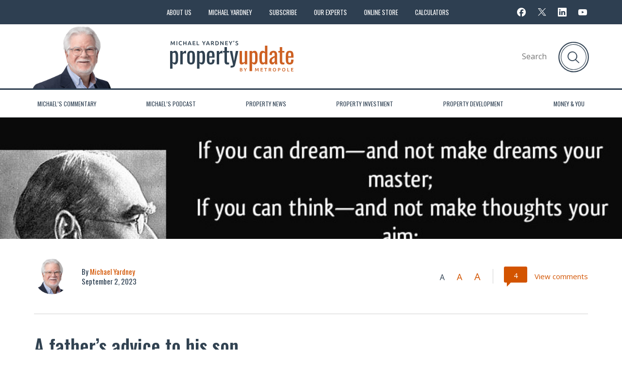

--- FILE ---
content_type: text/html; charset=UTF-8
request_url: https://propertyupdate.com.au/fathers-advice-son-rudyard-kipling/
body_size: 22917
content:
<!DOCTYPE html>
<!--[if lt IE 7]>
<html class="no-js lt-ie9 lt-ie8 lt-ie7"> <![endif]-->
<!--[if IE 7]>
<html class="no-js lt-ie9 lt-ie8"> <![endif]-->
<!--[if IE 8]>
<html class="no-js lt-ie9"> <![endif]-->
<!--[if gt IE 8]><!-->
<html class="no-js" lang="en-US">
<!--<![endif]-->

<head><script>(function(w,i,g){w[g]=w[g]||[];if(typeof w[g].push=='function')w[g].push(i)})
(window,'GTM-TVHFW6','google_tags_first_party');</script><script>(function(w,d,s,l){w[l]=w[l]||[];(function(){w[l].push(arguments);})('set', 'developer_id.dYzg1YT', true);
		w[l].push({'gtm.start':new Date().getTime(),event:'gtm.js'});var f=d.getElementsByTagName(s)[0],
		j=d.createElement(s);j.async=true;j.src='/6biw/';
		f.parentNode.insertBefore(j,f);
		})(window,document,'script','dataLayer');</script>
	
	<meta charset="UTF-8">
	<!--[if IE]>
    <meta http-equiv="X-UA-Compatible" content="IE=edge,chrome=1"> <![endif]-->
	
	<meta name="viewport" content="width=device-width, initial-scale=1">
	<meta name="google-site-verification" content="6leveexks3lyKvANI1ExdWYc5-npssxVeCkr0TBaG9k" />
	<link rel="icon" type="image/png" href="https://propertyupdate.com.au/wp-content/themes/oldpaper/img/layout/favicon.png">
	<!--[if IE]><link rel="shortcut icon" href="https://propertyupdate.com.au//favicon.ico"/><![endif]-->
	<link href="https://propertyupdate.com.au//favicon.ico" type="image/x-icon">
	<link
		href="https://fonts.googleapis.com/css2?family=Oswald:wght@300;400;500;600;700&family=PT+Sans:wght@400;700&family=PT+Serif:ital,wght@0,400;0,700;1,400&family=Open+Sans:wght@300;400;500;600;700&display=swap"
		rel="stylesheet">
	<link rel="hub" href="https://pubsubhubbub.appspot.com" />

		
		<meta name='robots' content='index, follow, max-image-preview:large, max-snippet:-1, max-video-preview:-1' />
	<style>img:is([sizes="auto" i], [sizes^="auto," i]) { contain-intrinsic-size: 3000px 1500px }</style>
	
	<!-- This site is optimized with the Yoast SEO plugin v26.3 - https://yoast.com/wordpress/plugins/seo/ -->
	<title>A father’s advice to his son</title>
	<meta name="description" content="It&#039;s Father&#039;s Day today so... Here&#039;s a classic from English writer and poet Rudyard Kipling that is clearly relevant to all fathers and sons and I guess..." />
	<link rel="canonical" href="https://propertyupdate.com.au/fathers-advice-son-rudyard-kipling/" />
	<meta property="og:locale" content="en_US" />
	<meta property="og:type" content="article" />
	<meta property="og:title" content="A father’s advice to his son" />
	<meta property="og:description" content="It&#039;s Father&#039;s Day today so... Here&#039;s a classic from English writer and poet Rudyard Kipling that is clearly relevant to all fathers and sons and I guess..." />
	<meta property="og:url" content="https://propertyupdate.com.au/fathers-advice-son-rudyard-kipling/" />
	<meta property="og:site_name" content="Property Update" />
	<meta property="article:author" content="https://www.facebook.com/michael.yardney" />
	<meta property="article:published_time" content="2023-09-02T00:00:00+00:00" />
	<meta property="article:modified_time" content="2023-09-02T11:55:08+00:00" />
	<meta property="og:image" content="https://cdn.propertyupdate.com.au/wp-content/uploads/2015/09/quote-if-you-can-dream-and-not-make-dreams-your-master-if-you-can-think-and-not-make-thoughts-your-rudyard-kipling-244286.jpg" />
	<meta property="og:image:width" content="824" />
	<meta property="og:image:height" content="348" />
	<meta property="og:image:type" content="image/jpeg" />
	<meta name="author" content="Michael Yardney" />
	<meta name="twitter:card" content="summary_large_image" />
	<meta name="twitter:creator" content="@michaelyardney" />
	<script type="application/ld+json" class="yoast-schema-graph">{"@context":"https://schema.org","@graph":[{"@type":"WebPage","@id":"https://propertyupdate.com.au/fathers-advice-son-rudyard-kipling/","url":"https://propertyupdate.com.au/fathers-advice-son-rudyard-kipling/","name":"A father’s advice to his son","isPartOf":{"@id":"https://propertyupdate.com.au/#website"},"primaryImageOfPage":{"@id":"https://propertyupdate.com.au/fathers-advice-son-rudyard-kipling/#primaryimage"},"image":{"@id":"https://propertyupdate.com.au/fathers-advice-son-rudyard-kipling/#primaryimage"},"thumbnailUrl":"https://cdn.propertyupdate.com.au/wp-content/uploads/2015/09/quote-if-you-can-dream-and-not-make-dreams-your-master-if-you-can-think-and-not-make-thoughts-your-rudyard-kipling-244286.jpg","datePublished":"2023-09-02T00:00:00+00:00","dateModified":"2023-09-02T11:55:08+00:00","author":{"@id":"https://propertyupdate.com.au/#/schema/person/990a532db1379e42c0516500a108f4ae"},"description":"It's Father's Day today so... Here's a classic from English writer and poet Rudyard Kipling that is clearly relevant to all fathers and sons and I guess...","breadcrumb":{"@id":"https://propertyupdate.com.au/fathers-advice-son-rudyard-kipling/#breadcrumb"},"inLanguage":"en-US","potentialAction":[{"@type":"ReadAction","target":["https://propertyupdate.com.au/fathers-advice-son-rudyard-kipling/"]}]},{"@type":"ImageObject","inLanguage":"en-US","@id":"https://propertyupdate.com.au/fathers-advice-son-rudyard-kipling/#primaryimage","url":"https://cdn.propertyupdate.com.au/wp-content/uploads/2015/09/quote-if-you-can-dream-and-not-make-dreams-your-master-if-you-can-think-and-not-make-thoughts-your-rudyard-kipling-244286.jpg","contentUrl":"https://cdn.propertyupdate.com.au/wp-content/uploads/2015/09/quote-if-you-can-dream-and-not-make-dreams-your-master-if-you-can-think-and-not-make-thoughts-your-rudyard-kipling-244286.jpg","width":824,"height":348,"caption":"quote-if-you-can-dream-and-not-make-dreams-your-master-if-you-can-think-and-not-make-thoughts-your-rudyard-kipling-244286"},{"@type":"BreadcrumbList","@id":"https://propertyupdate.com.au/fathers-advice-son-rudyard-kipling/#breadcrumb","itemListElement":[{"@type":"ListItem","position":1,"name":"Home","item":"https://propertyupdate.com.au/"},{"@type":"ListItem","position":2,"name":"A father’s advice to his son"}]},{"@type":"WebSite","@id":"https://propertyupdate.com.au/#website","url":"https://propertyupdate.com.au/","name":"Property Update","description":"Real Estate Investing Advice &amp; Strategies From Experts You Can Trust","potentialAction":[{"@type":"SearchAction","target":{"@type":"EntryPoint","urlTemplate":"https://propertyupdate.com.au/?s={search_term_string}"},"query-input":{"@type":"PropertyValueSpecification","valueRequired":true,"valueName":"search_term_string"}}],"inLanguage":"en-US"},{"@type":"Person","@id":"https://propertyupdate.com.au/#/schema/person/990a532db1379e42c0516500a108f4ae","name":"Michael Yardney","image":{"@type":"ImageObject","inLanguage":"en-US","@id":"https://propertyupdate.com.au/#/schema/person/image/","url":"https://propertyupdate.com.au/wp-content/uploads/2025/06/cropped-Hero-Shot-Photography-591-1-96x96.png","contentUrl":"https://propertyupdate.com.au/wp-content/uploads/2025/06/cropped-Hero-Shot-Photography-591-1-96x96.png","caption":"Michael Yardney"},"description":"Michael is the founder of Metropole Property Strategists who help their clients grow, protect and pass on their wealth through independent, unbiased property advice and advocacy. He's once again been voted Australia's leading property investment adviser and one of Australia's 50 most influential Thought Leaders. His opinions are regularly featured in the media.","sameAs":["https://michaelyardney.com","https://www.facebook.com/michael.yardney","https://au.linkedin.com/in/michaelyardney","https://x.com/michaelyardney"],"url":"https://propertyupdate.com.au/author/michael/"}]}</script>
	<!-- / Yoast SEO plugin. -->


<link href="https://apis.google.com" rel="preconnect"><link href="https://cdn.propertyupdate.com.au" rel="preconnect"><link href="https://cdnjs.cloudflare.com" rel="preconnect"><link href="https://fonts.googleapis.com" rel="preconnect" crossorigin><link href="https://www.googletagmanager.com" rel="preconnect"><link href="https://e.infogram.com" rel="preconnect"><link href="https://s0.wp.com" rel="preconnect"><link href="https://stats.wp.com" rel="preconnect"><link href="https://fonts.gstatic.com" rel="preconnect" crossorigin><link href="https://www.google.com" rel="preconnect"><link href="https://www.google.com.au" rel="preconnect"><link href="https://www.google-analytics.com" rel="preconnect"><link href="https://connect.facebook.net" rel="preconnect"><link href="https://pixel.wp.com" rel="preconnect"><link href="https://www.facebook.com" rel="preconnect"><link href="https://ajax.googleapis.com" rel="preconnect"><link href="https://cdn.jsdelivr.net" rel="preconnect"><link href="https://ajax.cloudflare.com" rel="preconnect"><link href="https://q.quora.com" rel="preconnect"><link href="https://cdn.statically.io" rel="preconnect"><link href="https://px.ads.linkedin.com" rel="preconnect"><link href="https://p.adsymptotic.com" rel="preconnect"><link href="https://snap.licdn.com" rel="preconnect"><link href="https://www.linkedin.com" rel="preconnect"><link href="https://assets.ubembed.com" rel="preconnect"><link href="https://www.redditstatic.com" rel="preconnect"><link href="https://alb.reddit.com" rel="preconnect"><link href="https://www.googletagservices.com" rel="preconnect"><link href="https://2b34faba8d324549bc70a13311f1286f.js.ubembed.com" rel="preconnect"><link href="https://2b34faba8d324549bc70a13311f1286f.pages.ubembed.com" rel="preconnect"><link href="https://2b34faba8d324549bc70a13311f1286f.events.ubembed.com" rel="preconnect"><link href="https://www.adplugg.com" rel="preconnect"><link href="https://googleads.g.doubleclick.net" rel="preconnect"><link href="https://l.getsitecontrol.com" rel="preconnect"><link href="https://stats.g.doubleclick.net" rel="preconnect"><link href="https://cdn1.adplugg.io" rel="preconnect"><link href="https://s2.getsitecontrol.com" rel="preconnect"><link href="https://events.getsitectrl.com" rel="preconnect"><link href="https://play.libsyn.com" rel="preconnect"><link href="https://html5-player.libsyn.com" rel="preconnect"><link href="https://assets.libsyn.com" rel="preconnect"><link href="https://static.libsyn.com" rel="preconnect"><link rel="alternate" type="application/rss+xml" title="Property Update &raquo; Feed" href="https://propertyupdate.com.au/feed/" />
		<!-- This site uses the Google Analytics by MonsterInsights plugin v9.9.0 - Using Analytics tracking - https://www.monsterinsights.com/ -->
							<script src="//www.googletagmanager.com/gtag/js?id=G-YD8VFNY060"  data-cfasync="false" data-wpfc-render="false" type="text/javascript" async></script>
			<script data-cfasync="false" data-wpfc-render="false" type="text/javascript">
				var mi_version = '9.9.0';
				var mi_track_user = true;
				var mi_no_track_reason = '';
								var MonsterInsightsDefaultLocations = {"page_location":"https:\/\/propertyupdate.com.au\/fathers-advice-son-rudyard-kipling\/"};
								if ( typeof MonsterInsightsPrivacyGuardFilter === 'function' ) {
					var MonsterInsightsLocations = (typeof MonsterInsightsExcludeQuery === 'object') ? MonsterInsightsPrivacyGuardFilter( MonsterInsightsExcludeQuery ) : MonsterInsightsPrivacyGuardFilter( MonsterInsightsDefaultLocations );
				} else {
					var MonsterInsightsLocations = (typeof MonsterInsightsExcludeQuery === 'object') ? MonsterInsightsExcludeQuery : MonsterInsightsDefaultLocations;
				}

								var disableStrs = [
										'ga-disable-G-YD8VFNY060',
									];

				/* Function to detect opted out users */
				function __gtagTrackerIsOptedOut() {
					for (var index = 0; index < disableStrs.length; index++) {
						if (document.cookie.indexOf(disableStrs[index] + '=true') > -1) {
							return true;
						}
					}

					return false;
				}

				/* Disable tracking if the opt-out cookie exists. */
				if (__gtagTrackerIsOptedOut()) {
					for (var index = 0; index < disableStrs.length; index++) {
						window[disableStrs[index]] = true;
					}
				}

				/* Opt-out function */
				function __gtagTrackerOptout() {
					for (var index = 0; index < disableStrs.length; index++) {
						document.cookie = disableStrs[index] + '=true; expires=Thu, 31 Dec 2099 23:59:59 UTC; path=/';
						window[disableStrs[index]] = true;
					}
				}

				if ('undefined' === typeof gaOptout) {
					function gaOptout() {
						__gtagTrackerOptout();
					}
				}
								window.dataLayer = window.dataLayer || [];

				window.MonsterInsightsDualTracker = {
					helpers: {},
					trackers: {},
				};
				if (mi_track_user) {
					function __gtagDataLayer() {
						dataLayer.push(arguments);
					}

					function __gtagTracker(type, name, parameters) {
						if (!parameters) {
							parameters = {};
						}

						if (parameters.send_to) {
							__gtagDataLayer.apply(null, arguments);
							return;
						}

						if (type === 'event') {
														parameters.send_to = monsterinsights_frontend.v4_id;
							var hookName = name;
							if (typeof parameters['event_category'] !== 'undefined') {
								hookName = parameters['event_category'] + ':' + name;
							}

							if (typeof MonsterInsightsDualTracker.trackers[hookName] !== 'undefined') {
								MonsterInsightsDualTracker.trackers[hookName](parameters);
							} else {
								__gtagDataLayer('event', name, parameters);
							}
							
						} else {
							__gtagDataLayer.apply(null, arguments);
						}
					}

					__gtagTracker('js', new Date());
					__gtagTracker('set', {
						'developer_id.dZGIzZG': true,
											});
					if ( MonsterInsightsLocations.page_location ) {
						__gtagTracker('set', MonsterInsightsLocations);
					}
										__gtagTracker('config', 'G-YD8VFNY060', {"forceSSL":"true","link_attribution":"true"} );
										window.gtag = __gtagTracker;										(function () {
						/* https://developers.google.com/analytics/devguides/collection/analyticsjs/ */
						/* ga and __gaTracker compatibility shim. */
						var noopfn = function () {
							return null;
						};
						var newtracker = function () {
							return new Tracker();
						};
						var Tracker = function () {
							return null;
						};
						var p = Tracker.prototype;
						p.get = noopfn;
						p.set = noopfn;
						p.send = function () {
							var args = Array.prototype.slice.call(arguments);
							args.unshift('send');
							__gaTracker.apply(null, args);
						};
						var __gaTracker = function () {
							var len = arguments.length;
							if (len === 0) {
								return;
							}
							var f = arguments[len - 1];
							if (typeof f !== 'object' || f === null || typeof f.hitCallback !== 'function') {
								if ('send' === arguments[0]) {
									var hitConverted, hitObject = false, action;
									if ('event' === arguments[1]) {
										if ('undefined' !== typeof arguments[3]) {
											hitObject = {
												'eventAction': arguments[3],
												'eventCategory': arguments[2],
												'eventLabel': arguments[4],
												'value': arguments[5] ? arguments[5] : 1,
											}
										}
									}
									if ('pageview' === arguments[1]) {
										if ('undefined' !== typeof arguments[2]) {
											hitObject = {
												'eventAction': 'page_view',
												'page_path': arguments[2],
											}
										}
									}
									if (typeof arguments[2] === 'object') {
										hitObject = arguments[2];
									}
									if (typeof arguments[5] === 'object') {
										Object.assign(hitObject, arguments[5]);
									}
									if ('undefined' !== typeof arguments[1].hitType) {
										hitObject = arguments[1];
										if ('pageview' === hitObject.hitType) {
											hitObject.eventAction = 'page_view';
										}
									}
									if (hitObject) {
										action = 'timing' === arguments[1].hitType ? 'timing_complete' : hitObject.eventAction;
										hitConverted = mapArgs(hitObject);
										__gtagTracker('event', action, hitConverted);
									}
								}
								return;
							}

							function mapArgs(args) {
								var arg, hit = {};
								var gaMap = {
									'eventCategory': 'event_category',
									'eventAction': 'event_action',
									'eventLabel': 'event_label',
									'eventValue': 'event_value',
									'nonInteraction': 'non_interaction',
									'timingCategory': 'event_category',
									'timingVar': 'name',
									'timingValue': 'value',
									'timingLabel': 'event_label',
									'page': 'page_path',
									'location': 'page_location',
									'title': 'page_title',
									'referrer' : 'page_referrer',
								};
								for (arg in args) {
																		if (!(!args.hasOwnProperty(arg) || !gaMap.hasOwnProperty(arg))) {
										hit[gaMap[arg]] = args[arg];
									} else {
										hit[arg] = args[arg];
									}
								}
								return hit;
							}

							try {
								f.hitCallback();
							} catch (ex) {
							}
						};
						__gaTracker.create = newtracker;
						__gaTracker.getByName = newtracker;
						__gaTracker.getAll = function () {
							return [];
						};
						__gaTracker.remove = noopfn;
						__gaTracker.loaded = true;
						window['__gaTracker'] = __gaTracker;
					})();
									} else {
										console.log("");
					(function () {
						function __gtagTracker() {
							return null;
						}

						window['__gtagTracker'] = __gtagTracker;
						window['gtag'] = __gtagTracker;
					})();
									}
			</script>
			
							<!-- / Google Analytics by MonsterInsights -->
		<style id='global-styles-inline-css' type='text/css'>
:root{--wp--preset--aspect-ratio--square: 1;--wp--preset--aspect-ratio--4-3: 4/3;--wp--preset--aspect-ratio--3-4: 3/4;--wp--preset--aspect-ratio--3-2: 3/2;--wp--preset--aspect-ratio--2-3: 2/3;--wp--preset--aspect-ratio--16-9: 16/9;--wp--preset--aspect-ratio--9-16: 9/16;--wp--preset--color--black: #000000;--wp--preset--color--cyan-bluish-gray: #abb8c3;--wp--preset--color--white: #ffffff;--wp--preset--color--pale-pink: #f78da7;--wp--preset--color--vivid-red: #cf2e2e;--wp--preset--color--luminous-vivid-orange: #ff6900;--wp--preset--color--luminous-vivid-amber: #fcb900;--wp--preset--color--light-green-cyan: #7bdcb5;--wp--preset--color--vivid-green-cyan: #00d084;--wp--preset--color--pale-cyan-blue: #8ed1fc;--wp--preset--color--vivid-cyan-blue: #0693e3;--wp--preset--color--vivid-purple: #9b51e0;--wp--preset--gradient--vivid-cyan-blue-to-vivid-purple: linear-gradient(135deg,rgba(6,147,227,1) 0%,rgb(155,81,224) 100%);--wp--preset--gradient--light-green-cyan-to-vivid-green-cyan: linear-gradient(135deg,rgb(122,220,180) 0%,rgb(0,208,130) 100%);--wp--preset--gradient--luminous-vivid-amber-to-luminous-vivid-orange: linear-gradient(135deg,rgba(252,185,0,1) 0%,rgba(255,105,0,1) 100%);--wp--preset--gradient--luminous-vivid-orange-to-vivid-red: linear-gradient(135deg,rgba(255,105,0,1) 0%,rgb(207,46,46) 100%);--wp--preset--gradient--very-light-gray-to-cyan-bluish-gray: linear-gradient(135deg,rgb(238,238,238) 0%,rgb(169,184,195) 100%);--wp--preset--gradient--cool-to-warm-spectrum: linear-gradient(135deg,rgb(74,234,220) 0%,rgb(151,120,209) 20%,rgb(207,42,186) 40%,rgb(238,44,130) 60%,rgb(251,105,98) 80%,rgb(254,248,76) 100%);--wp--preset--gradient--blush-light-purple: linear-gradient(135deg,rgb(255,206,236) 0%,rgb(152,150,240) 100%);--wp--preset--gradient--blush-bordeaux: linear-gradient(135deg,rgb(254,205,165) 0%,rgb(254,45,45) 50%,rgb(107,0,62) 100%);--wp--preset--gradient--luminous-dusk: linear-gradient(135deg,rgb(255,203,112) 0%,rgb(199,81,192) 50%,rgb(65,88,208) 100%);--wp--preset--gradient--pale-ocean: linear-gradient(135deg,rgb(255,245,203) 0%,rgb(182,227,212) 50%,rgb(51,167,181) 100%);--wp--preset--gradient--electric-grass: linear-gradient(135deg,rgb(202,248,128) 0%,rgb(113,206,126) 100%);--wp--preset--gradient--midnight: linear-gradient(135deg,rgb(2,3,129) 0%,rgb(40,116,252) 100%);--wp--preset--font-size--small: 13px;--wp--preset--font-size--medium: 20px;--wp--preset--font-size--large: 36px;--wp--preset--font-size--x-large: 42px;--wp--preset--spacing--20: 0.44rem;--wp--preset--spacing--30: 0.67rem;--wp--preset--spacing--40: 1rem;--wp--preset--spacing--50: 1.5rem;--wp--preset--spacing--60: 2.25rem;--wp--preset--spacing--70: 3.38rem;--wp--preset--spacing--80: 5.06rem;--wp--preset--shadow--natural: 6px 6px 9px rgba(0, 0, 0, 0.2);--wp--preset--shadow--deep: 12px 12px 50px rgba(0, 0, 0, 0.4);--wp--preset--shadow--sharp: 6px 6px 0px rgba(0, 0, 0, 0.2);--wp--preset--shadow--outlined: 6px 6px 0px -3px rgba(255, 255, 255, 1), 6px 6px rgba(0, 0, 0, 1);--wp--preset--shadow--crisp: 6px 6px 0px rgba(0, 0, 0, 1);}:where(.is-layout-flex){gap: 0.5em;}:where(.is-layout-grid){gap: 0.5em;}body .is-layout-flex{display: flex;}.is-layout-flex{flex-wrap: wrap;align-items: center;}.is-layout-flex > :is(*, div){margin: 0;}body .is-layout-grid{display: grid;}.is-layout-grid > :is(*, div){margin: 0;}:where(.wp-block-columns.is-layout-flex){gap: 2em;}:where(.wp-block-columns.is-layout-grid){gap: 2em;}:where(.wp-block-post-template.is-layout-flex){gap: 1.25em;}:where(.wp-block-post-template.is-layout-grid){gap: 1.25em;}.has-black-color{color: var(--wp--preset--color--black) !important;}.has-cyan-bluish-gray-color{color: var(--wp--preset--color--cyan-bluish-gray) !important;}.has-white-color{color: var(--wp--preset--color--white) !important;}.has-pale-pink-color{color: var(--wp--preset--color--pale-pink) !important;}.has-vivid-red-color{color: var(--wp--preset--color--vivid-red) !important;}.has-luminous-vivid-orange-color{color: var(--wp--preset--color--luminous-vivid-orange) !important;}.has-luminous-vivid-amber-color{color: var(--wp--preset--color--luminous-vivid-amber) !important;}.has-light-green-cyan-color{color: var(--wp--preset--color--light-green-cyan) !important;}.has-vivid-green-cyan-color{color: var(--wp--preset--color--vivid-green-cyan) !important;}.has-pale-cyan-blue-color{color: var(--wp--preset--color--pale-cyan-blue) !important;}.has-vivid-cyan-blue-color{color: var(--wp--preset--color--vivid-cyan-blue) !important;}.has-vivid-purple-color{color: var(--wp--preset--color--vivid-purple) !important;}.has-black-background-color{background-color: var(--wp--preset--color--black) !important;}.has-cyan-bluish-gray-background-color{background-color: var(--wp--preset--color--cyan-bluish-gray) !important;}.has-white-background-color{background-color: var(--wp--preset--color--white) !important;}.has-pale-pink-background-color{background-color: var(--wp--preset--color--pale-pink) !important;}.has-vivid-red-background-color{background-color: var(--wp--preset--color--vivid-red) !important;}.has-luminous-vivid-orange-background-color{background-color: var(--wp--preset--color--luminous-vivid-orange) !important;}.has-luminous-vivid-amber-background-color{background-color: var(--wp--preset--color--luminous-vivid-amber) !important;}.has-light-green-cyan-background-color{background-color: var(--wp--preset--color--light-green-cyan) !important;}.has-vivid-green-cyan-background-color{background-color: var(--wp--preset--color--vivid-green-cyan) !important;}.has-pale-cyan-blue-background-color{background-color: var(--wp--preset--color--pale-cyan-blue) !important;}.has-vivid-cyan-blue-background-color{background-color: var(--wp--preset--color--vivid-cyan-blue) !important;}.has-vivid-purple-background-color{background-color: var(--wp--preset--color--vivid-purple) !important;}.has-black-border-color{border-color: var(--wp--preset--color--black) !important;}.has-cyan-bluish-gray-border-color{border-color: var(--wp--preset--color--cyan-bluish-gray) !important;}.has-white-border-color{border-color: var(--wp--preset--color--white) !important;}.has-pale-pink-border-color{border-color: var(--wp--preset--color--pale-pink) !important;}.has-vivid-red-border-color{border-color: var(--wp--preset--color--vivid-red) !important;}.has-luminous-vivid-orange-border-color{border-color: var(--wp--preset--color--luminous-vivid-orange) !important;}.has-luminous-vivid-amber-border-color{border-color: var(--wp--preset--color--luminous-vivid-amber) !important;}.has-light-green-cyan-border-color{border-color: var(--wp--preset--color--light-green-cyan) !important;}.has-vivid-green-cyan-border-color{border-color: var(--wp--preset--color--vivid-green-cyan) !important;}.has-pale-cyan-blue-border-color{border-color: var(--wp--preset--color--pale-cyan-blue) !important;}.has-vivid-cyan-blue-border-color{border-color: var(--wp--preset--color--vivid-cyan-blue) !important;}.has-vivid-purple-border-color{border-color: var(--wp--preset--color--vivid-purple) !important;}.has-vivid-cyan-blue-to-vivid-purple-gradient-background{background: var(--wp--preset--gradient--vivid-cyan-blue-to-vivid-purple) !important;}.has-light-green-cyan-to-vivid-green-cyan-gradient-background{background: var(--wp--preset--gradient--light-green-cyan-to-vivid-green-cyan) !important;}.has-luminous-vivid-amber-to-luminous-vivid-orange-gradient-background{background: var(--wp--preset--gradient--luminous-vivid-amber-to-luminous-vivid-orange) !important;}.has-luminous-vivid-orange-to-vivid-red-gradient-background{background: var(--wp--preset--gradient--luminous-vivid-orange-to-vivid-red) !important;}.has-very-light-gray-to-cyan-bluish-gray-gradient-background{background: var(--wp--preset--gradient--very-light-gray-to-cyan-bluish-gray) !important;}.has-cool-to-warm-spectrum-gradient-background{background: var(--wp--preset--gradient--cool-to-warm-spectrum) !important;}.has-blush-light-purple-gradient-background{background: var(--wp--preset--gradient--blush-light-purple) !important;}.has-blush-bordeaux-gradient-background{background: var(--wp--preset--gradient--blush-bordeaux) !important;}.has-luminous-dusk-gradient-background{background: var(--wp--preset--gradient--luminous-dusk) !important;}.has-pale-ocean-gradient-background{background: var(--wp--preset--gradient--pale-ocean) !important;}.has-electric-grass-gradient-background{background: var(--wp--preset--gradient--electric-grass) !important;}.has-midnight-gradient-background{background: var(--wp--preset--gradient--midnight) !important;}.has-small-font-size{font-size: var(--wp--preset--font-size--small) !important;}.has-medium-font-size{font-size: var(--wp--preset--font-size--medium) !important;}.has-large-font-size{font-size: var(--wp--preset--font-size--large) !important;}.has-x-large-font-size{font-size: var(--wp--preset--font-size--x-large) !important;}
:where(.wp-block-post-template.is-layout-flex){gap: 1.25em;}:where(.wp-block-post-template.is-layout-grid){gap: 1.25em;}
:where(.wp-block-columns.is-layout-flex){gap: 2em;}:where(.wp-block-columns.is-layout-grid){gap: 2em;}
:root :where(.wp-block-pullquote){font-size: 1.5em;line-height: 1.6;}
</style>
<link rel='stylesheet' id='style-css' href='https://propertyupdate.com.au/wp-content/themes/oldpaper/css/main.css' type='text/css' media='all' />
<link rel='stylesheet' id='wp-featherlight-css' href='https://propertyupdate.com.au/wp-content/plugins/wp-featherlight/css/wp-featherlight.min.css' type='text/css' media='all' />
<script type="text/javascript" src="https://propertyupdate.com.au/wp-includes/js/jquery/jquery.min.js" id="jquery-core-js"></script>
<script type="text/javascript" src="https://propertyupdate.com.au/wp-content/plugins/google-analytics-for-wordpress/assets/js/frontend-gtag.min.js" id="monsterinsights-frontend-script-js" async="async" data-wp-strategy="async"></script>
<script data-cfasync="false" data-wpfc-render="false" type="text/javascript" id='monsterinsights-frontend-script-js-extra'>/* <![CDATA[ */
var monsterinsights_frontend = {"js_events_tracking":"true","download_extensions":"doc,pdf,ppt,zip,xls,docx,pptx,xlsx","inbound_paths":"[{\"path\":\"\\\/go\\\/\",\"label\":\"affiliate\"},{\"path\":\"\\\/recommend\\\/\",\"label\":\"affiliate\"}]","home_url":"https:\/\/propertyupdate.com.au","hash_tracking":"false","v4_id":"G-YD8VFNY060"};/* ]]> */
</script>
<link rel="https://api.w.org/" href="https://propertyupdate.com.au/wp-json/" /><link rel="alternate" title="JSON" type="application/json" href="https://propertyupdate.com.au/wp-json/wp/v2/posts/33802" /><link rel="EditURI" type="application/rsd+xml" title="RSD" href="https://propertyupdate.com.au/xmlrpc.php?rsd" />
<meta name="generator" content="WordPress 6.8.3" />
<link rel='shortlink' href='https://propertyupdate.com.au/?p=33802' />
		<style type="text/css" id="wp-custom-css">
			@media (max-width: 420px) {
    .expert-item a img
 {
        height: auto;
    }
}		</style>
			<!-- HTML5 Shim and Respond.js IE8 support of HTML5 elements and media queries -->
	<!-- WARNING: Respond.js doesn't work if you view the page via file:// -->
	<!--[if lt IE 9]>
    <script src='/wp-content/themes/oldpaper/js/html5shivJS_plus_respondJS.min.js'></script>

    <style>div.textcontent p a {display: inline;}</style>
    <![endif]-->
	
	<script type="application/ld+json">
	{
		"@context": "http://schema.org",
		"@type": "Organization",
		"@id": "https://propertyupdate.com.au/",
		"legalName": "Property Update",
		"sameAs": ["https://www.facebook.com/michael.yardney", "https://twitter.com/michaelyardney",
			"https://www.youtube.com/user/myardney", "https://plus.google.com/+MichaelYardney"
		],
		"url": "https://propertyupdate.com.au/",
		"logo": "/wp-content/themes/oldpaper/img/layout/pu-website.png",
		"name": "Property investing advice and strategies"
	}
	</script>

		<script type="application/ld+json">
	{
		"@context": "http://schema.org",
		"@type": "Article",
		"headline": "",
		"description": " - Real Estate Investing Advice &amp; Strategies From Experts You Can Trust. Here you will learn more about.",
		"author": {
			"@type": "Person",
			"name": ""
		},
		"publisher": {
			"@type": "Organization",
			"name": "Property Update",
			"logo": {
				"@type": "ImageObject",
				"name": "Property Update",
				"width": "600",
				"height": "60",
				"url": "/wp-content/themes/oldpaper/img/layout/pu-website.png"
			}
		},
		"datePublished": "",
		"dateModified": "",
		"image": "https://cdn.propertyupdate.com.au/wp-content/uploads/2015/09/quote-if-you-can-dream-and-not-make-dreams-your-master-if-you-can-think-and-not-make-thoughts-your-rudyard-kipling-244286.jpg",
		"articleBody": "...",
		"mainEntityOfPage": "https://propertyupdate.com.au/"
	}
	</script>
	
	
	<!-- Google Ad Manager HEAD -->
	<!-- Google Ad Manager HEAD
<script async src="https://securepubads.g.doubleclick.net/tag/js/gpt.js"></script>
<script>
    window.googletag = window.googletag || {cmd: []};
    googletag.cmd.push(function() {
		googletag.pubads().collapseEmptyDivs();
        googletag
			.defineSlot('/21854739906/PUAds', [320, 480], 'div-gpt-ad-1591951428937-0')
			.addService(googletag.pubads());
		googletag
			.defineSlot(
			'/21854739906/SentDiff', [[320, 480], [750, 200]], 'div-gpt-ad-1651235613072-0')
			.addService(googletag.pubads());
        googletag
			.defineSlot(
			'/21854739906/WealthRetreatM', [300, 250], 'div-gpt-ad-1614694819642-0')
			.addService(googletag.pubads());
        googletag
			.defineSlot(
			'/21854739906/WelthRetreatAndrewM', [300, 250], 'div-gpt-ad-1614692082542-0')
			.addService(googletag.pubads());
        googletag
			.defineSlot(
			'/21854739906/WRKen', [300, 250], 'div-gpt-ad-1591952574147-0')
			.addService(googletag.pubads());
        googletag
			.defineSlot(
			'/21854739906/WRMichael', [300, 250], 'div-gpt-ad-1614692298007-0')
			.addService(googletag.pubads());
        googletag
			.defineSlot(
			'/21854739906/WRPete', [300, 250], 'div-gpt-ad-1614692396886-0')
			.addService(googletag.pubads());
        googletag
			.defineSlot(
			'/21854739906/WRTom', [300, 250], 'div-gpt-ad-1614692503260-0')
			.addService(googletag.pubads());
        googletag
			.defineSlot(
			'/21854739906/WRDiff', [[300, 250], [580, 400]], 'div-gpt-ad-1614691717334-0')
			.addService(googletag.pubads());
        googletag
			.defineSlot(
			'/21854739906/WADiff', [[300, 250], [580, 400]], 'div-gpt-ad-1591954226942-0')
			.addService(googletag.pubads());
        googletag
			.defineSlot(
			'/21854739906/WAAll', [300, 250], 'div-gpt-ad-1591954430768-0')
			.addService(googletag.pubads());
        googletag
			.defineSlot('/21854739906/PMDiff', [[320, 480], [580, 400]], 'div-gpt-ad-1591955248601-0')
			.addService(googletag.pubads());
        googletag
			.defineSlot(
			'/21854739906/PMAll', [320, 480], 'div-gpt-ad-1591955561642-0')
			.addService(googletag.pubads());
        googletag
			.defineSlot(
			'/21854739906/BYHAll', [320, 480], 'div-gpt-ad-1591955823345-0')
			.addService(googletag.pubads());
        googletag
			.defineSlot(
			'/21854739906/BYHDiff', [[320, 480], [580, 400]], 'div-gpt-ad-1591956110394-0')
			.addService(googletag.pubads());
        googletag
			.defineSlot(
			'/21854739906/MPAll', [300, 250], 'div-gpt-ad-1591961806038-0')
			.addService(googletag.pubads());
        googletag
			.defineSlot(
			'/21854739906/MPDiff', [[300, 250], [580, 400]], 'div-gpt-ad-1591962148719-0')
			.addService(googletag.pubads());
        googletag
			.defineSlot(
			'/21854739906/MMAll', [300, 250], 'div-gpt-ad-1591962591418-0')
			.addService(googletag.pubads());
        googletag
			.defineSlot(
			'/21854739906/MMDiff', [[300, 250], [580, 400]], 'div-gpt-ad-1591962513851-0')
			.addService(googletag.pubads());
        googletag
			.defineSlot(
			'/21854739906/MelbDiff', [[320, 480], [580, 400]], 'div-gpt-ad-1591963125912-0')
			.addService(googletag.pubads());
        googletag
			.defineSlot(
			'/21854739906/MelbAll', [320, 480], 'div-gpt-ad-1591962859656-0')
			.addService(googletag.pubads());
        googletag
			.defineSlot(
			'/21854739906/BrisbDiff', [[320, 480], [580, 400]], 'div-gpt-ad-1591963608964-0')
			.addService(googletag.pubads());
        googletag
			.defineSlot(
			'/21854739906/BrisbAll', [320, 480], 'div-gpt-ad-1591963452542-0')
			.addService(googletag.pubads());
        googletag
			.defineSlot(
			'/21854739906/SydDiff', [[320, 480], [580, 400]], 'div-gpt-ad-1591964270831-0')
			.addService(googletag.pubads());
        googletag
			.defineSlot(
			'/21854739906/SydAll', [320, 480], 'div-gpt-ad-1591963993486-0')
			.addService(googletag.pubads());
        googletag
			.defineSlot(
			'/21854739906/PDAll', [320, 480], 'div-gpt-ad-1591965401096-0')
			.addService(googletag.pubads());
        googletag
			.defineSlot(
			'/21854739906/PDDiff', [[320, 480], [580, 400]], 'div-gpt-ad-1591965559837-0')
			.addService(googletag.pubads());
        googletag
			.defineSlot(
			'/21854739906/RHPHDiff', [[320, 480], [580, 400]], 'div-gpt-ad-1591966343056-0')
			.addService(googletag.pubads());
        googletag
			.defineSlot(
			'/21854739906/RHPHAll', [320, 480], 'div-gpt-ad-1591966099982-0')
			.addService(googletag.pubads());
        googletag
			.defineSlot(
			'/21854739906/BooksAll', [[300, 250], [320, 480]], 'div-gpt-ad-1591967275697-0')
			.addService(googletag.pubads());
        googletag
			.defineSlot(
			'/21854739906/BookingDiff', [[320, 480], [580, 400], [750, 200]], 'div-gpt-ad-1652273749636-0')
			.addService(googletag.pubads());
        googletag
			.defineSlot(
			'/21854739906/MMDPPAll', [320, 480], 'div-gpt-ad-1599568850982-0')
			.addService(googletag.pubads());
        googletag
			.defineSlot(
			'/21854739906/MMDPPDiff', [[320, 480], [580, 400]], 'div-gpt-ad-1599568940250-0')
			.addService(googletag.pubads());
        googletag
			.defineSlot(
			'/21854739906/NIPAll', [320, 480], 'div-gpt-ad-1599569002292-0')
			.addService(googletag.pubads());
        googletag
			.defineSlot(
			'/21854739906/NIPDiff', [[580, 400], [320, 480]], 'div-gpt-ad-1599572187548-0')
			.addService(googletag.pubads());
        googletag
			.defineSlot(
			'/21854739906/Andmirams', [300, 250], 'div-gpt-ad-1612269270436-0')
			.addService(googletag.pubads());
        googletag
			.defineSlot(
			'/21854739906/MarkCreedon', [300, 250], 'div-gpt-ad-1612269503026-0')
			.addService(googletag.pubads());
        googletag
			.defineSlot(
			'/21854739906/kuest', [300, 250], 'div-gpt-ad-1615181511684-0')
			.addService(googletag.pubads());
		googletag
			.defineSlot(
			'/21854739906/smsfguideall', [320, 480], 'div-gpt-ad-1637328406384-0')
			.addService(googletag.pubads());
		googletag
			.defineSlot(
			'/21854739906/structuresandtrusts', [320, 480], 'div-gpt-ad-1637328815586-0')
			.addService(googletag.pubads());
		googletag
			.defineSlot(
			'/21854739906/timingthe', [320, 480], 'div-gpt-ad-1637585072120-0')
			.addService(googletag.pubads());
		googletag
			.defineSlot(
			'/21854739906/sppall', [320, 480], 'div-gpt-ad-1642591295372-0')
			.addService(googletag.pubads());
		googletag
			.defineSlot(
			'/21854739906/sppdiff', [[580, 400], [320, 480]], 'div-gpt-ad-1642591763271-0')
			.addService(googletag.pubads());
		googletag
			.defineSlot(
			'/21854739906/successall', [320, 480], 'div-gpt-ad-1652269637605-0')
			.addService(googletag.pubads());
		googletag
			.defineSlot(
			'/21854739906/successend', [[320, 480], [750, 200]], 'div-gpt-ad-1652270249974-0')
			.addService(googletag.pubads());
		googletag
			.defineSlot(
			'/21854739906/homebuyersguide', [320, 480], 'div-gpt-ad-1660819370335-0')
			.addService(googletag.pubads());
		googletag
			.defineSlot(
			'/21854739906/hspp', [320, 480], 'div-gpt-ad-1660820706650-0')
			.addService(googletag.pubads());
		googletag
			.defineSlot(
			'/21854739906/brb', [320, 480], 'div-gpt-ad-1660821598292-0')
			.addService(googletag.pubads());
    googletag.enableServices();
  });
</script> -->

<!-- Adplugg HEAD -->
<script>
    (function(ac) {
      var d = document, s = 'script', id = 'adplugg-adjs';
      var js, fjs = d.getElementsByTagName(s)[0];
      if (d.getElementById(id)) return;
      js = d.createElement(s); js.id = id; js.async = 1;
      js.src = '//www.adplugg.com/serve/' + ac + '/js/1.1/ad.js';
      fjs.parentNode.insertBefore(js, fjs);
    }('A48222745'));
</script>	<!-- Google Tag Manager -->
	<script>
	(function(w, d, s, l, i) {
		w[l] = w[l] || [];
		w[l].push({
			'gtm.start': new Date().getTime(),
			event: 'gtm.js'
		});
		var f = d.getElementsByTagName(s)[0],
			j = d.createElement(s),
			dl = l != 'dataLayer' ? '&l=' + l : '';
		j.async = true;
		j.src = 'https://www.googletagmanager.com/gtm.js?id=' + i + dl;
		f.parentNode.insertBefore(j, f);
	})(window, document, 'script', 'dataLayer', 'GTM-TVHFW6');
	</script><!-- End Google Tag Manager -->
</head>

<body class="wp-singular post-template-default single single-post postid-33802 single-format-standard wp-theme-oldpaper wp-featherlight-captions">

	<!-- Google Tag Manager (noscript) --><noscript><iframe src="https://www.googletagmanager.com/ns.html?id=GTM-TVHFW6"
			height="0" width="0" style="display:none;visibility:hidden"></iframe></noscript>
	<!-- End Google Tag Manager (noscript) -->

		<section id="top" class="hidden-xs">
			<div class="container">

				<ul id="topmenu" class="nav nav-pills"><li id="menu-item-5855" class="menu-item menu-item-type-post_type menu-item-object-page menu-item-5855"><a href="https://propertyupdate.com.au/about-us/">About Us</a></li>
<li id="menu-item-10841" class="menu-item menu-item-type-post_type menu-item-object-page menu-item-10841"><a href="https://propertyupdate.com.au/michael-yardney/">Michael Yardney</a></li>
<li id="menu-item-176726" class="menu-item menu-item-type-custom menu-item-object-custom menu-item-176726"><a href="https://propertyupdate.com.au/property-update-subscription/?menu">Subscribe</a></li>
<li id="menu-item-5853" class="menu-item menu-item-type-post_type menu-item-object-page menu-item-5853"><a href="https://propertyupdate.com.au/experts/">Our Experts</a></li>
<li id="menu-item-6156" class="menu-item menu-item-type-post_type menu-item-object-page menu-item-6156"><a href="https://propertyupdate.com.au/store/">Online Store</a></li>
<li id="menu-item-151749" class="menu-item menu-item-type-post_type menu-item-object-page menu-item-151749"><a href="https://propertyupdate.com.au/calculators/">Calculators</a></li>
</ul>
				<ul class="nav nav-pills navbar-right" id="socialmenu">
					<li class="feed-rss hidden">
						<a href="https://propertyupdate.com.au/feed/atom/" title="Feed RSS">
							<span>Feed RSS</span><i class="fa fa-lg fa-rss"></i>
						</a>
					</li>

					<li class="facebook">
						<a href="https://www.facebook.com/michael.yardney" title="Follow us on Facebook"><span>Follow us on
								Facebook</span>
							<svg xmlns="http://www.w3.org/2000/svg" width="18" height="18" viewBox="0 0 18 18"
								fill="none">
								<path
									d="M18.0331 9.03306C18.0331 4.04428 13.9888 0 9.00001 0C4.01123 0 -0.0330505 4.04428 -0.0330505 9.03306C-0.0330505 13.2692 2.88354 16.8239 6.81798 17.8002V11.7936H4.95537V9.03306H6.81798V7.84359C6.81798 4.7691 8.20944 3.34404 11.2279 3.34404C11.8003 3.34404 12.7878 3.45641 13.1917 3.56842V6.07058C12.9785 6.04818 12.6082 6.03698 12.1482 6.03698C10.6672 6.03698 10.0948 6.59811 10.0948 8.05677V9.03306H13.0454L12.5384 11.7936H10.0948V18C14.5669 17.4598 18.0331 13.6515 18.0331 9.03306Z"
									fill="white" />
							</svg>
						</a>
					</li>

					<li class="twitter">
						<a href="https://twitter.com/michaelyardney" title="Follow us on X (Twitter)"><span>Follow us on
								Twitter</span>
							<svg xmlns="http://www.w3.org/2000/svg" width="18" height="18" viewBox="0 0 18 18"
								fill="none">
								<path
									d="M1.04095 1L7.52493 9.46126L1 16.3406H2.4685L8.18107 10.3176L12.7967 16.3406H17.794L10.9452 7.40343L17.0186 1H15.5501L10.2891 6.54705L6.03831 1H1.04095ZM3.20048 2.05569H5.49628L15.6341 15.2848H13.3384L3.20048 2.05569Z"
									fill="white" />
							</svg>
						</a>
					</li>

					<li class="instagram linked-in">
						<a href="https://www.linkedin.com/in/michaelyardney/" title="Follow us on Linkedin"><span>Follow us on
								Linkedin</span>
							<svg xmlns="http://www.w3.org/2000/svg" width="18" height="18" viewBox="0 0 18 18"
								fill="none">
								<g clip-path="url(#clip0_220_1939)">
									<path
										d="M16.6696 0H1.33037C0.595959 0 0 0.577523 0 1.28937V16.7112C0 17.423 0.595686 18 1.33037 18H16.6696C17.4043 18 18 17.4228 18 16.7109V1.28937C18 0.577523 17.4043 0 16.6696 0ZM2.73764 15.0678V6.93979H5.45639V15.0678H2.73764ZM4.09756 5.83042H4.07978C3.16723 5.83042 2.57729 5.20613 2.57729 4.42631C2.57729 3.6465 3.18502 3.02193 4.11562 3.02193C5.04623 3.02193 5.61783 3.62855 5.63562 4.42631C5.63562 5.2064 5.04541 5.83042 4.09756 5.83042ZM15.2599 15.0678H12.5414V10.7201C12.5414 9.62728 12.1477 8.88199 11.1643 8.88199C10.4131 8.88199 9.96577 9.38447 9.7693 9.87009C9.69761 10.0433 9.67983 10.2866 9.67983 10.5292V15.0678H6.96134C6.96134 15.0678 6.99691 7.70248 6.96134 6.94006H9.67983V8.09076C10.041 7.53689 10.6876 6.74918 12.1302 6.74918C13.9189 6.74918 15.2599 7.91103 15.2599 10.4074V15.0678Z"
										fill="white" />
								</g>
								<defs>
									<clipPath id="clip0_220_1939">
										<rect width="18" height="18" fill="white" />
									</clipPath>
								</defs>
							</svg>
						</a>
					</li>

					<li class="youtube">
						<a href="https://www.youtube.com/channel/UCbwwJ-O4llmlhkKREsvgKKg" title="Follow us on YouTube"><span>Follow us on
								YouTube</span>
							<svg xmlns="http://www.w3.org/2000/svg" width="18" height="18" viewBox="0 0 18 18"
								fill="none">
								<path
									d="M7.43422 15.5912C4.01565 15.5283 2.84805 15.4717 2.13036 15.3238C1.6448 15.2256 1.22285 15.0074 0.913468 14.6911C0.674351 14.4516 0.484191 14.0863 0.336658 13.5794C0.210106 13.1571 0.160817 12.8058 0.0905477 11.9475C-0.0170214 10.0106 -0.0426648 8.42707 0.0905477 6.65768C0.200448 5.68057 0.253733 4.52062 0.983737 3.8439C1.32842 3.52719 1.72939 3.32337 2.17965 3.23912C2.88301 3.10557 5.87963 3 8.98181 3C12.077 3 15.0803 3.10557 15.7843 3.23912C16.3468 3.34469 16.8743 3.66107 17.184 4.06903C17.8501 5.11675 17.8618 6.41956 17.9294 7.43864C17.9573 7.9242 17.9573 10.6814 17.9294 11.1669C17.8241 12.7775 17.7395 13.3473 17.5004 13.9381C17.3526 14.3111 17.2263 14.5079 17.0079 14.726C16.6652 15.0617 16.2284 15.285 15.7557 15.3661C12.7974 15.5886 10.2853 15.6369 7.43422 15.5912ZM11.9644 9.11978C10.3186 8.24024 8.7427 7.42465 7.13183 6.58042V11.6312C8.82695 10.7097 10.614 9.86544 11.9714 9.11279L11.9644 9.11978Z"
									fill="white" />
							</svg>
						</a>
					</li>

				</ul>
			</div>
		</section>

		<section id="top1" class="mob visible-xs"></section>

		<header id="header" class="container mobile-nav-container">

			<div class="container">

				<a class="hidden-sm myardney hidden-xs" href="/">
					<picture>
						<source media="(max-width: 767px)" size="1px"
							srcset="[data-uri] 1w" />
						<source media="(min-width: 768px)"
							srcset="/wp-content/themes/oldpaper/img/layout/PU-Hero.png 1x, /wp-content/themes/oldpaper/img/layout/PU-Hero.png 2x" />
						<img data-no-lazy="1" width="248" height="170"
							src="[data-uri] 1w"
							alt="michael-yardney" />
					</picture>
				</a>

				<div class="visible-xs mob-logo">
					<a title="Go back to home" href="/">
						<img data-no-lazy="1" width="251" height="70" class="pu-main-logo no-menu-logo"
							src="https://propertyupdate.com.au/wp-content/themes/oldpaper/img/layout/pu_main_logo_2024.svg"
							alt="Propery Update logo">
					</a>

					<div class="menuBtn">
						<span class="lines"></span>
					</div>

				</div>

				<div class="hidden-xs" style="z-index: 98;">

					<a title="Go back to home" href="/">
						<img data-no-lazy="1" width="254" height="64" class="pu-main-logo"
							src="https://propertyupdate.com.au/wp-content/themes/oldpaper/img/layout/pu_main_logo_2024.svg"
							alt="Propery Update logo">
					</a>

				</div>

				<form role="search" method="get" id="searchform" class="header-search hidden-xs"
					action="https://propertyupdate.com.au/">
					<label class="screen-reader-text" for="s">Search for:</label>
					<input placeholder="Search" type="text"
						value="" name="s"
						id="s" />
					<button type="submit" id="searchsubmit">
						<span class="search_button_full">
							<svg xmlns="http://www.w3.org/2000/svg" version="1.0" viewBox="0 0 300 301">
								<path class="hide_path"
									d="M129.7 2A150.4 150.4 0 0 0 16 216.7 149.7 149.7 0 0 0 248.8 263a150.6 150.6 0 0 0 35.7-177.4A150.2 150.2 0 0 0 129.6 2zm51.6 11.4a140.9 140.9 0 0 1 74.2 229.8 140.7 140.7 0 0 1-168.8 32.6 140.9 140.9 0 0 1-42-218.3c21.6-25 53.2-41.6 88.8-46.9 9-1.3 37.3.3 47.8 2.8z" />
								<path class="hide_path"
									d="M137.5 25.1c-105.3 10.5-151 139.3-76 214.4 65.2 65.4 178.4 39.1 207.4-48C298 104 228.5 16 137.5 25.1zm40.5 7.2C280.9 59 305.2 192.5 217.8 251c-88.4 59.1-204.4-15.5-187.4-120.5C41.6 61.9 112 15.1 178 32.3z" />
								<path
									d="M125.9 97.4a47 47 0 1 0 37.3 85l3.9-2.5 6.9 6.3 16.4 15.2c9.6 8.9 12.5 10.1 14 6 .9-2.3 0-3.3-15.9-17.9-17.2-15.7-16.4-14.6-12.9-18.8C203 138.4 167.3 86 126 97.5zm18.7 6.7c36.5 6.7 44.4 56.3 11.7 73.7a39.4 39.4 0 0 1-57.4-28.6 40 40 0 0 1 31.8-45.1c6.9-1.2 7.3-1.2 13.9 0z" />
							</svg>
						</span>
					</button>
				</form>
			</div>
		</header>

		<nav class="mainMenu">

			<div class="mainMenu-header">
				<a title="Go back to home" href="/">
					<img data-no-lazy="1" width="251" height="70" class="pu-main-logo menu-logo"
						src="https://propertyupdate.com.au/wp-content/themes/oldpaper/img/layout/logo-mobile-menu.svg"
						alt="Propery Update logo">
				</a>
				<svg class="menuBtn-close" width="27" height="27" viewBox="0 0 27 27" fill="none"
					xmlns="http://www.w3.org/2000/svg">
					<path fill-rule="evenodd" clip-rule="evenodd"
						d="M15.6212 13.5L23.1519 5.96931C23.6791 5.44212 23.6791 4.58732 23.1519 4.06013C22.6248 3.53297 21.7699 3.53294 21.2427 4.06013L13.712 11.5908L5.96923 3.848C5.44204 3.32081 4.58723 3.3208 4.06004 3.84799C3.53289 4.37515 3.53285 5.23 4.06004 5.75718L11.8029 13.5L4.06004 21.2428C3.53285 21.77 3.53289 22.6249 4.06004 23.152C4.58723 23.6792 5.44204 23.6792 5.96923 23.152L13.712 15.4092L21.2427 22.9399C21.7699 23.4671 22.6248 23.467 23.1519 22.9399C23.6791 22.4127 23.6791 21.5579 23.1519 21.0307L15.6212 13.5Z"
						fill="white" />
				</svg>
			</div>

			<div class="mobile-menu-inner">
				<form role="search" method="get" id="searchform" class="header-search hidden-xs" action="https://propertyupdate.com.au/">
    <label class="screen-reader-text" for="s">Search for:</label>
    <input placeholder="Search" type="text" value="" name="s" id="s" />
    <button type="submit" id="searchsubmit">
	<svg width="24" height="24" viewBox="0 0 24 24" fill="none" xmlns="http://www.w3.org/2000/svg">
		<g clip-path="url(#clip0_222_2641)">
		<path fill-rule="evenodd" clip-rule="evenodd" d="M16.1163 17.7012L22.6069 23.7766C22.9406 24.0889 23.4643 24.0716 23.7766 23.7379C24.089 23.4042 24.0717 22.8805 23.738 22.5682L17.3228 16.5635C18.9016 14.8051 19.8621 12.4802 19.8621 9.93103C19.8621 4.44628 15.4158 0 9.93103 0C4.44628 0 0 4.44628 0 9.93103C0 15.4158 4.44628 19.8621 9.93103 19.8621C12.2696 19.8621 14.4194 19.0537 16.1163 17.7012ZM9.93103 18.2069C5.36039 18.2069 1.65516 14.5017 1.65516 9.93103C1.65516 5.36039 5.36039 1.65516 9.93103 1.65516C14.5017 1.65516 18.2069 5.36039 18.2069 9.93103C18.2069 14.5017 14.5017 18.2069 9.93103 18.2069Z" fill="#2E3F51"/>
		</g>
		<defs>
		<clipPath id="clip0_222_2641">
		<rect width="24" height="24" fill="#fff"/>
		</clipPath>
		</defs>
	</svg>
	</button>    
</form>				<div class="menu-mobile-menu-container"><ul id="menu-mobile-menu" class="menu"><li id="menu-item-181470" class="menu-item menu-item-type-taxonomy menu-item-object-category current-post-ancestor current-menu-parent current-post-parent menu-item-181470"><a href="https://propertyupdate.com.au/category/michael-yardney-property-investment-expert/">Michael Commentary</a></li>
<li id="menu-item-181471" class="menu-item menu-item-type-taxonomy menu-item-object-category menu-item-181471"><a href="https://propertyupdate.com.au/category/michael-yardney-podcast/">Michael  Podcast</a></li>
<li id="menu-item-181472" class="menu-item menu-item-type-taxonomy menu-item-object-category menu-item-181472"><a href="https://propertyupdate.com.au/category/news-and-features/">Property News</a></li>
<li id="menu-item-181473" class="menu-item menu-item-type-taxonomy menu-item-object-category menu-item-181473"><a href="https://propertyupdate.com.au/category/property-investment/">Property Investment</a></li>
<li id="menu-item-181474" class="menu-item menu-item-type-taxonomy menu-item-object-category menu-item-181474"><a href="https://propertyupdate.com.au/category/property-development/">Property Development</a></li>
<li id="menu-item-181475" class="menu-item menu-item-type-taxonomy menu-item-object-category menu-item-181475"><a href="https://propertyupdate.com.au/category/personal-finance/">Money &amp; You</a></li>
</ul></div>				<div class="menu-secondary-navigation-container"><ul id="menu-secondary-navigation" class="menu"><li class="menu-item menu-item-type-post_type menu-item-object-page menu-item-5855"><a href="https://propertyupdate.com.au/about-us/">About Us</a></li>
<li class="menu-item menu-item-type-post_type menu-item-object-page menu-item-10841"><a href="https://propertyupdate.com.au/michael-yardney/">Michael Yardney</a></li>
<li class="menu-item menu-item-type-custom menu-item-object-custom menu-item-176726"><a href="https://propertyupdate.com.au/property-update-subscription/?menu">Subscribe</a></li>
<li class="menu-item menu-item-type-post_type menu-item-object-page menu-item-5853"><a href="https://propertyupdate.com.au/experts/">Our Experts</a></li>
<li class="menu-item menu-item-type-post_type menu-item-object-page menu-item-6156"><a href="https://propertyupdate.com.au/store/">Online Store</a></li>
<li class="menu-item menu-item-type-post_type menu-item-object-page menu-item-151749"><a href="https://propertyupdate.com.au/calculators/">Calculators</a></li>
</ul></div>			</div>

			<div class="soc-icon-box">

				<a href="https://www.facebook.com/michael.yardney">
					<svg xmlns="http://www.w3.org/2000/svg" width="18" height="18" viewBox="0 0 18 18" fill="none">
						<path
							d="M18.0331 9.03306C18.0331 4.04428 13.9888 0 9.00001 0C4.01123 0 -0.0330505 4.04428 -0.0330505 9.03306C-0.0330505 13.2692 2.88354 16.8239 6.81798 17.8002V11.7936H4.95537V9.03306H6.81798V7.84359C6.81798 4.7691 8.20944 3.34404 11.2279 3.34404C11.8003 3.34404 12.7878 3.45641 13.1917 3.56842V6.07058C12.9785 6.04818 12.6082 6.03698 12.1482 6.03698C10.6672 6.03698 10.0948 6.59811 10.0948 8.05677V9.03306H13.0454L12.5384 11.7936H10.0948V18C14.5669 17.4598 18.0331 13.6515 18.0331 9.03306Z"
							fill="white" />
					</svg>
				</a>

				<a href="https://twitter.com/michaelyardney">
					<svg xmlns="http://www.w3.org/2000/svg" width="18" height="18" viewBox="0 0 18 18" fill="none">
						<path
							d="M1.04095 1L7.52493 9.46126L1 16.3406H2.4685L8.18107 10.3176L12.7967 16.3406H17.794L10.9452 7.40343L17.0186 1H15.5501L10.2891 6.54705L6.03831 1H1.04095ZM3.20048 2.05569H5.49628L15.6341 15.2848H13.3384L3.20048 2.05569Z"
							fill="white" />
					</svg>
				</a>

				<a href="https://www.linkedin.com/in/michaelyardney/">
					<svg xmlns="http://www.w3.org/2000/svg" width="18" height="18" viewBox="0 0 18 18" fill="none">
						<g clip-path="url(#clip0_220_1939)">
							<path
								d="M16.6696 0H1.33037C0.595959 0 0 0.577523 0 1.28937V16.7112C0 17.423 0.595686 18 1.33037 18H16.6696C17.4043 18 18 17.4228 18 16.7109V1.28937C18 0.577523 17.4043 0 16.6696 0ZM2.73764 15.0678V6.93979H5.45639V15.0678H2.73764ZM4.09756 5.83042H4.07978C3.16723 5.83042 2.57729 5.20613 2.57729 4.42631C2.57729 3.6465 3.18502 3.02193 4.11562 3.02193C5.04623 3.02193 5.61783 3.62855 5.63562 4.42631C5.63562 5.2064 5.04541 5.83042 4.09756 5.83042ZM15.2599 15.0678H12.5414V10.7201C12.5414 9.62728 12.1477 8.88199 11.1643 8.88199C10.4131 8.88199 9.96577 9.38447 9.7693 9.87009C9.69761 10.0433 9.67983 10.2866 9.67983 10.5292V15.0678H6.96134C6.96134 15.0678 6.99691 7.70248 6.96134 6.94006H9.67983V8.09076C10.041 7.53689 10.6876 6.74918 12.1302 6.74918C13.9189 6.74918 15.2599 7.91103 15.2599 10.4074V15.0678Z"
								fill="white" />
						</g>
						<defs>
							<clipPath id="clip0_220_1939">
								<rect width="18" height="18" fill="white" />
							</clipPath>
						</defs>
					</svg>
				</a>

				<a href="https://www.youtube.com/channel/UCbwwJ-O4llmlhkKREsvgKKg">
					<svg xmlns="http://www.w3.org/2000/svg" width="18" height="18" viewBox="0 0 18 18" fill="none">
						<path
							d="M7.43422 15.5912C4.01565 15.5283 2.84805 15.4717 2.13036 15.3238C1.6448 15.2256 1.22285 15.0074 0.913468 14.6911C0.674351 14.4516 0.484191 14.0863 0.336658 13.5794C0.210106 13.1571 0.160817 12.8058 0.0905477 11.9475C-0.0170214 10.0106 -0.0426648 8.42707 0.0905477 6.65768C0.200448 5.68057 0.253733 4.52062 0.983737 3.8439C1.32842 3.52719 1.72939 3.32337 2.17965 3.23912C2.88301 3.10557 5.87963 3 8.98181 3C12.077 3 15.0803 3.10557 15.7843 3.23912C16.3468 3.34469 16.8743 3.66107 17.184 4.06903C17.8501 5.11675 17.8618 6.41956 17.9294 7.43864C17.9573 7.9242 17.9573 10.6814 17.9294 11.1669C17.8241 12.7775 17.7395 13.3473 17.5004 13.9381C17.3526 14.3111 17.2263 14.5079 17.0079 14.726C16.6652 15.0617 16.2284 15.285 15.7557 15.3661C12.7974 15.5886 10.2853 15.6369 7.43422 15.5912ZM11.9644 9.11978C10.3186 8.24024 8.7427 7.42465 7.13183 6.58042V11.6312C8.82695 10.7097 10.614 9.86544 11.9714 9.11279L11.9644 9.11978Z"
							fill="white" />
					</svg>
				</a>

			</div>
		</nav>

		<nav id="sticky-menu" class="container">
			<div class="wrapper">
				<div class="main_nav_wrapper">
					<ul id="mainmenu" class="nav nav-pills nav-justified"><li id="menu-item-90775" class="cat-primary menu-item menu-item-type-taxonomy menu-item-object-category current-post-ancestor current-menu-parent current-post-parent menu-item-90775"><a href="https://propertyupdate.com.au/category/michael-yardney-property-investment-expert/">Michael&#8217;s Commentary</a></li>
<li id="menu-item-90747" class="cat-primary menu-item menu-item-type-taxonomy menu-item-object-category menu-item-90747"><a href="https://propertyupdate.com.au/category/michael-yardney-podcast/">Michael&#8217;s Podcast</a></li>
<li id="menu-item-111238" class="cat-primary menu-item menu-item-type-taxonomy menu-item-object-category menu-item-111238"><a href="https://propertyupdate.com.au/category/news-and-features/">Property News</a></li>
<li id="menu-item-462" class="cat-primary menu-item menu-item-type-taxonomy menu-item-object-category menu-item-462"><a href="https://propertyupdate.com.au/category/property-investment/">Property Investment</a></li>
<li id="menu-item-459" class="cat-primary menu-item menu-item-type-taxonomy menu-item-object-category menu-item-459"><a href="https://propertyupdate.com.au/category/property-development/">Property Development</a></li>
<li id="menu-item-39165" class="cat-primary menu-item menu-item-type-taxonomy menu-item-object-category menu-item-39165"><a href="https://propertyupdate.com.au/category/personal-finance/">Money &amp; You</a></li>
</ul>				</div>
			</div>
		</nav>
<div class="toc-mobile">
    <span class="toc-title">Table of contents</span>
    <span class="toc-arrow">
        <svg xmlns="http://www.w3.org/2000/svg" width="11" height="6.668" viewBox="0 0 11 6.668">
            <path id="np_arrow_2335649_000000" d="M5.493,23.683,1.345,19.691,0,21.093l5.493,5.266L11,21.093l-1.345-1.4Z" transform="translate(0 -19.691)" fill="#fff" fill-rule="evenodd" />
        </svg>
    </span>
</div>

<div class="toc-mobile-list"></div>
<div class="article-head">
                                <img data-no-lazy="1" srcset="https://cdn.propertyupdate.com.au/wp-content/uploads/2015/09/quote-if-you-can-dream-and-not-make-dreams-your-master-if-you-can-think-and-not-make-thoughts-your-rudyard-kipling-244286.jpg 1160w, https://cdn.propertyupdate.com.au/wp-content/uploads/2015/09/quote-if-you-can-dream-and-not-make-dreams-your-master-if-you-can-think-and-not-make-thoughts-your-rudyard-kipling-244286-800x348.jpg 800w" sizes="100vw" src="https://cdn.propertyupdate.com.au/wp-content/uploads/2015/09/quote-if-you-can-dream-and-not-make-dreams-your-master-if-you-can-think-and-not-make-thoughts-your-rudyard-kipling-244286.jpg" alt=" - featured image" height="500">
            </div>
<section id="content" class="single-fullwidht">
    <div class="single-wrapper">
        <div class="single-header">
            <div class="authorarea">
            				
			<img alt='Cropped Hero Shot Photography 591 1.png' src='https://propertyupdate.com.au/wp-content/uploads/2025/06/cropped-Hero-Shot-Photography-591-1-148x148.png' srcset='https://propertyupdate.com.au/wp-content/uploads/2025/06/cropped-Hero-Shot-Photography-591-1-296x296.png 2x' class='avatar avatar-148 photo' height='148' width='148' decoding='async'/>            <div class="authorinfo">
                <span>By <span class="authorlink"><a href="https://propertyupdate.com.au/author/michael/">Michael Yardney</a></span></span>
                <span><time datetime="2023-09-02">September 2, 2023</time></span>
            </div>
                <div class="text-resize-buttons">
                    <span class="text-resize-button small active">A</span>
                    <span class="text-resize-button medium">A</span>
                    <span class="text-resize-button large">A</span>
                </div>
                <div class="vertical-line"></div>
                <div class="header-comments-block">
                                        <span class="header-comments-count">4</span>
                    <span class="header-comments-link"><a href="#main">View comments</a></span>
                </div>
            </div>
            <div class="single-headerline"></div>
            <h1>A father’s advice to his son</h1>
            <ul id="breadcrumbs" class="breadcrumbs"><li class="item-cat"><a href="https://propertyupdate.com.au/category/michael-yardney-property-investment-expert/">Michael Yardney's Commentary</a></li><li class="separator"><svg xmlns="http://www.w3.org/2000/svg" width="2.783" height="4.453" viewBox="0 0 2.783 4.453"><path id="Объединение_5" data-name="Объединение 5" d="M6,3.9,7.67,2.226,6,.556,6.556,0,8.783,2.227,6.556,4.453Z" transform="translate(-6)" fill="#d1d1d1"/></svg></li><li class="item-current item-33802"><span class="bread-current bread-33802" title="A father’s advice to his son">A father’s advice to his son</span></li></ul>        </div>
        <div class="single-wrapper-inner">
            <aside class="single-left">
                <div id="toc_container" class="toc_container no_bullets">
                    <p class="toc_title">Summary</p>
                                    </div>
            </aside>
            <div class="single-content">
                
                <!--Also read block start-->
                                <!--Also read block end-->

                <p>It's Father's Day today so...</p>
<p>Here's a classic from English writer and poet <a href="https://en.wikipedia.org/wiki/Rudyard_Kipling" target="_blank" rel="noopener">Rudyard Kipling</a> that is clearly relevant to all fathers and sons and I guess there's even a message in it for investors.</p>
<p>It's:</p>
<h2>A father's advice to his son:</h2>
<blockquote><p><span style="line-height: 1.5em;">“If you can keep your head when all about you</span></p>
<p>Are losing theirs and blaming it on you,</p>
<p>If you can trust yourself when all men doubt you,</p>
<p>But make allowance for their doubting too;</p>
<p>-</p>
<p>If you can wait and not be tired by waiting,</p>
<p>Or being lied about, don't deal in lies,</p>
<p>Or being hated, don't give way to hating,</p>
<p>And yet don't look too good, nor talk too wise</p></blockquote>
<p><img fetchpriority="high" decoding="async" class="aligncenter size-post-image wp-image-122459 img-responsive" src="https://cdn.propertyupdate.com.au/wp-content/uploads/2018/09/child-inside2-800x450.jpg" alt="Father Teaches Son To Find Inner Balance" width="800" height="450" srcset="https://cdn.propertyupdate.com.au/wp-content/uploads/2018/09/child-inside2-800x450.jpg 800w, https://cdn.propertyupdate.com.au/wp-content/uploads/2018/09/child-inside2-600x338.jpg 600w" sizes="(max-width: 800px) 100vw, 800px" /></p>
<blockquote><p>&nbsp;</p>
<p>If you can dream - and not make dreams your master;</p>
<p>If you can think - and not make thoughts your aim;</p>
<p>If you can meet with Triumph and Disaster</p>
<p>And treat those two impostors just the same;</p>
<p>-</p>
<p>If you can bear to hear the truth you've spoken</p>
<p>Twisted by knaves to make a trap for fools,</p>
<p>Or watch the things you gave your life to, broken,</p>
<p>And stoop and build 'em up with worn-out tools</p></blockquote>
<p><img decoding="async" class="aligncenter size-post-image wp-image-144295 img-responsive" src="https://cdn.propertyupdate.com.au/wp-content/uploads/2020/06/father-son-car-637x450.jpg" alt="Father Son Car" width="637" height="450" /></p><section id="image-carousel" class="splide" aria-label="Beautiful Images"><div class="splide__track"><ul class="splide__list"><li class="splide__slide"><a href="https://propertyupdate.com.au/property-investment-melbourne/" class="also-read-title-block"><span class="also-read-pre-title">Also read:</span><span class="also-read-title">Melbourne property market forecast for 2026 | Is it a good time to invest in Melbourne?</span></a><img decoding="async" sizes="100vw" class="slider-image" src="https://cdn.propertyupdate.com.au/wp-content/uploads/2025/08/melbourne-city-skyline-twilight-australia-scaled-e1754659126516-375x275.jpg" data-splide-lazy="https://cdn.propertyupdate.com.au/wp-content/uploads/2025/08/melbourne-city-skyline-twilight-australia-scaled-e1754659126516-375x275.jpg" alt="slider image" loading="lazy"></li><li class="splide__slide"><a href="https://propertyupdate.com.au/australian-property-market-predictions/" class="also-read-title-block"><span class="also-read-pre-title">Also read:</span><span class="also-read-title">Latest Property Price Forecasts Revealed. Australian Property Market Outlook 2026: Where To For Prices With Further Rate Cuts Unlikely.</span></a><img decoding="async" sizes="100vw" class="slider-image" src="https://cdn.propertyupdate.com.au/wp-content/uploads/2025/07/Australian-Economy_-Data-and-Currency-375x275.png" data-splide-lazy="https://cdn.propertyupdate.com.au/wp-content/uploads/2025/07/Australian-Economy_-Data-and-Currency-375x275.png" alt="slider image" loading="lazy"></li><li class="splide__slide"><a href="https://propertyupdate.com.au/whats-ahead-brisbanes-property-market/" class="also-read-title-block"><span class="also-read-pre-title">Also read:</span><span class="also-read-title">Brisbane Property Market Forecast [2026] – What’s Ahead &#038; Where to Invest</span></a><img decoding="async" sizes="100vw" class="slider-image" src="https://cdn.propertyupdate.com.au/wp-content/uploads/2025/08/BRISBANE-CHAT-GPT-375x275.png" data-splide-lazy="https://cdn.propertyupdate.com.au/wp-content/uploads/2025/08/BRISBANE-CHAT-GPT-375x275.png" alt="slider image" loading="lazy"></li><li class="splide__slide"><a href="https://propertyupdate.com.au/property-investment-sydney/" class="also-read-title-block"><span class="also-read-pre-title">Also read:</span><span class="also-read-title">Sydney property market forecast for 2026. Is it a good time to invest in Sydney?</span></a><img decoding="async" sizes="100vw" class="slider-image" src="https://cdn.propertyupdate.com.au/wp-content/uploads/2025/08/sydney-GPT1-375x275.png" data-splide-lazy="https://cdn.propertyupdate.com.au/wp-content/uploads/2025/08/sydney-GPT1-375x275.png" alt="slider image" loading="lazy"></li><li class="splide__slide"><a href="https://propertyupdate.com.au/everything-you-need-to-know-about-the-state-of-australias-property-markets-in-charts/" class="also-read-title-block"><span class="also-read-pre-title">Also read:</span><span class="also-read-title">Everything you need to know about the state of Australia’s property markets in 20 charts – January 2026</span></a><img decoding="async" sizes="100vw" class="slider-image" src="https://cdn.propertyupdate.com.au/wp-content/uploads/2025/05/Property-markets-around-Australia-375x275.png" data-splide-lazy="https://cdn.propertyupdate.com.au/wp-content/uploads/2025/05/Property-markets-around-Australia-375x275.png" alt="slider image" loading="lazy"></li></ul></div><div class="splide__arrows"><button class="splide__arrow splide__arrow--prev"><svg xmlns="http://www.w3.org/2000/svg" width="7.369" height="14" viewBox="0 0 7.369 14"><path id="np_arrow_2635726_000000" d="M36.166,16.719l-.494-.57-5.561-6.43L28.8,10.859l5.067,5.86L28.8,22.578l1.314,1.14,5.561-6.43Z" transform="translate(-28.797 -9.719)" fill="#2e3f51"/></svg></button><button class="splide__arrow splide__arrow--next"><svg xmlns="http://www.w3.org/2000/svg" width="7.369" height="14" viewBox="0 0 7.369 14"><path id="np_arrow_2635726_000000" d="M36.166,16.719l-.494-.57-5.561-6.43L28.8,10.859l5.067,5.86L28.8,22.578l1.314,1.14,5.561-6.43Z" transform="translate(-28.797 -9.719)" fill="#2e3f51"/></svg></button></div></section>
<blockquote><p>&nbsp;</p>
<p>If you can make one heap of all your winnings</p>
<p>And risk it on one turn of pitch-and-toss,</p>
<p>And lose, and start again at your beginnings</p>
<p>And never breathe a word about your loss;</p>
<p>-</p>
<p>If you can force your heart and nerve and sinew</p>
<p>To serve your turn long after they are gone,</p>
<p>And so hold on when there is nothing in you</p>
<p>Except the will which says to them: 'Hold on!'</p></blockquote>
<p><img loading="lazy" decoding="async" class="aligncenter size-post-image wp-image-79577 img-responsive" src="https://cdn.propertyupdate.com.au/wp-content/uploads/2017/01/father-1633655_1920-800x450.jpg" alt="father-1633655_1920" width="800" height="450" srcset="https://cdn.propertyupdate.com.au/wp-content/uploads/2017/01/father-1633655_1920-800x450.jpg 800w, https://cdn.propertyupdate.com.au/wp-content/uploads/2017/01/father-1633655_1920-600x338.jpg 600w" sizes="auto, (max-width: 800px) 100vw, 800px" /></p>
<blockquote><p>&nbsp;</p>
<p>If you can talk with crowds and keep your virtue,</p>
<p>Or walk with Kings - nor lose the common touch,</p>
<p>If neither foes nor loving friends can hurt you,</p>
<p>If all men count with you, but none too much;</p>
<p>-</p>
<p>If you can fill the unforgiving minute</p>
<p>With sixty seconds' worth of distance run,</p>
<p>Yours is the Earth and everything that's in it,</p>
<p>And - which is more - you'll be a Man, my son!”</p></blockquote>
<p>Now that's a powerful message!</p>
<!-- /21854739906/BookingDiff 
<div class='gam-diff googlead' id='div-gpt-ad-1652273749636-0' style='min-width: 320px; min-height: 200px;'>
  <script>
    googletag.cmd.push(function() { googletag.display('div-gpt-ad-1652273749636-0'); });
  </script>
</div> -->

<div class="adplugg-tag" data-adplugg-zone="books_of_michael_yardney_mobile_"></div>
<div class="adplugg-tag" data-adplugg-zone="books_of_michael_yardney_desktop_"></div>

</p>                <button class="back-to-top hdn">
                    <svg xmlns="http://www.w3.org/2000/svg" width="13.593" height="8.041" viewBox="0 0 13.593 8.041">
                        <path id="np_top_1252227_014981" d="M15.924,27.091,9.695,33.4l1.153,1.171,5.644-5.716,5.644,5.716L23.288,33.4l-6.229-6.31-.568-.559Z" transform="translate(-9.695 -26.531)" fill="#fff" />
                    </svg>
                </button>   
                <div class="single-bottomline"></div>
                <div class="authorarea-bottom">
				<img alt='Cropped Hero Shot Photography 591 1.png' src='https://propertyupdate.com.au/wp-content/uploads/2025/06/cropped-Hero-Shot-Photography-591-1-148x148.png' srcset='https://propertyupdate.com.au/wp-content/uploads/2025/06/cropped-Hero-Shot-Photography-591-1-296x296.png 2x' class='avatar avatar-148 photo' height='148' width='148' loading='lazy' decoding='async'/>                                    <div class="authorinfo-bottom">
                        <span class="about-name">About <span class="authorlink"><a href="https://propertyupdate.com.au/author/michael/">Michael Yardney</a></span></span>
                        <span class="about-descr">Michael is the founder of Metropole Property Strategists who help their clients grow, protect and pass on their wealth through independent, unbiased property advice and advocacy. He's once again been voted Australia's leading property investment adviser and one of Australia's 50 most influential Thought Leaders. His opinions are regularly featured in the media.</span>
                    </div>
                </div>
            </div>
            <aside class="single-right">
                <div class="sticky-container">
                    <div class="widget_text widget widget_custom_html" id="custom_html-13"><div class="textwidget custom-html-widget"><a href="https://propertyupdate.com.au/property-update-subscription/?sidebar">
	
	<picture> 
		<source media="(max-width: 767px)" size="1px" srcset="[data-uri] 1w"/>
		<source media="(min-width: 768px)" srcset="https://cdn.propertyupdate.com.au/wp-content/uploads/2023/01/awards-2023-1.png 1x, 
		https://cdn.propertyupdate.com.au/wp-content/uploads/2023/01/awards-2023-1.png 2x"/>
		<img width="570" height="710" src="https://cdn.propertyupdate.com.au/wp-content/uploads/2023/01/awards-2023-1.png" alt="Feedspot award" class="aligncenter"/> 
	</picture>	

	<span style="display:none !important;">Feedspot award</span>
</a></div></div>
                    
                                            <p class="also-read">Also read</p>
                        <div class="also-read-block">
                                                            <div class="also-read-item">
                                    <a href="https://propertyupdate.com.au/property-investment-melbourne/">
                                        <picture>
                                            <source srcset="https://cdn.propertyupdate.com.au/wp-content/uploads/2025/08/melbourne-city-skyline-twilight-australia-scaled-e1754659126516-150x150.jpg" media="(min-width: 768px)">
                                            <img loading="lazy" src="https://cdn.propertyupdate.com.au/wp-content/uploads/2025/08/melbourne-city-skyline-twilight-australia-scaled-e1754659126516-150x150.jpg" alt="laso read thumbnail" width="60" height="60">
                                        </picture>
                                        <div class="also-read-item-info">
                                            <p class="also-read-item-title">Melbourne property market forecast for 2026 | Is it a good time to invest in Melbourne?</p>
                                        </div>
                                    </a>
                                </div>
                                                            <div class="also-read-item">
                                    <a href="https://propertyupdate.com.au/australian-property-market-predictions/">
                                        <picture>
                                            <source srcset="https://cdn.propertyupdate.com.au/wp-content/uploads/2025/07/Australian-Economy_-Data-and-Currency-150x150.png" media="(min-width: 768px)">
                                            <img loading="lazy" src="https://cdn.propertyupdate.com.au/wp-content/uploads/2025/07/Australian-Economy_-Data-and-Currency-150x150.png" alt="laso read thumbnail" width="60" height="60">
                                        </picture>
                                        <div class="also-read-item-info">
                                            <p class="also-read-item-title">Latest Property Price Forecasts Revealed. Australian Property Market Outlook 2026: Where To For Prices With Further Rate Cuts Unlikely.</p>
                                        </div>
                                    </a>
                                </div>
                                                            <div class="also-read-item">
                                    <a href="https://propertyupdate.com.au/whats-ahead-brisbanes-property-market/">
                                        <picture>
                                            <source srcset="https://cdn.propertyupdate.com.au/wp-content/uploads/2025/08/BRISBANE-CHAT-GPT-150x150.png" media="(min-width: 768px)">
                                            <img loading="lazy" src="https://cdn.propertyupdate.com.au/wp-content/uploads/2025/08/BRISBANE-CHAT-GPT-150x150.png" alt="laso read thumbnail" width="60" height="60">
                                        </picture>
                                        <div class="also-read-item-info">
                                            <p class="also-read-item-title">Brisbane Property Market Forecast [2026] – What’s Ahead &#038; Where to Invest</p>
                                        </div>
                                    </a>
                                </div>
                                                            <div class="also-read-item">
                                    <a href="https://propertyupdate.com.au/property-investment-sydney/">
                                        <picture>
                                            <source srcset="https://cdn.propertyupdate.com.au/wp-content/uploads/2025/08/sydney-GPT1-150x150.png" media="(min-width: 768px)">
                                            <img loading="lazy" src="https://cdn.propertyupdate.com.au/wp-content/uploads/2025/08/sydney-GPT1-150x150.png" alt="laso read thumbnail" width="60" height="60">
                                        </picture>
                                        <div class="also-read-item-info">
                                            <p class="also-read-item-title">Sydney property market forecast for 2026. Is it a good time to invest in Sydney?</p>
                                        </div>
                                    </a>
                                </div>
                                                            <div class="also-read-item">
                                    <a href="https://propertyupdate.com.au/everything-you-need-to-know-about-the-state-of-australias-property-markets-in-charts/">
                                        <picture>
                                            <source srcset="https://cdn.propertyupdate.com.au/wp-content/uploads/2025/05/Property-markets-around-Australia-150x150.png" media="(min-width: 768px)">
                                            <img loading="lazy" src="https://cdn.propertyupdate.com.au/wp-content/uploads/2025/05/Property-markets-around-Australia-150x150.png" alt="laso read thumbnail" width="60" height="60">
                                        </picture>
                                        <div class="also-read-item-info">
                                            <p class="also-read-item-title">Everything you need to know about the state of Australia’s property markets in 20 charts – January 2026</p>
                                        </div>
                                    </a>
                                </div>
                                                    </div>
                                    </div>
            </aside>
        </div>
    </div>
</section>
<!-- comments -->
<div id="main" class="comments-section">
    <div class="comments-top">
        <div class="comments-top-count">
            4 comments        </div>
        <button class="leave-a-comment open-comments">
            LEAVE A COMMENT
        </button>
    </div>
    <div class="single-comments">
        
<style>
	.shmr {
		text-decoration: underline;
		color: #D35400;
	}

	.shmr:hover {
		text-decoration: none;
		color: #D35400;
		cursor: pointer;
	}

	.single-comments {
		max-width: 1140px;
		margin: 0 auto;
		padding-top: 47px;
		overflow: auto;
	}

	.single-comments.opened {
		overflow: hidden;
	}

	.single-comments:not(.opened)::-webkit-scrollbar {
		height: 11px;
	}

	.single-comments:not(.opened)::-webkit-scrollbar-track {
		background: #FFFFFF;
		border-radius: 99px;
	}

	.single-comments:not(.opened)::-webkit-scrollbar-thumb {
		background-color: #2E3F51;
		/* color of the scroll thumb */
		border-radius: 99px;
		/* roundness of the scroll thumb */
		border: none;
		/* creates padding around scroll thumb */
	}

	.single-comments .comments .row {
		margin: 0 -10px 10px -10px !important;
	}

	.comments-section {
		background: #F7F7F7;
		padding: 60px 0 60px 0;
		margin: 60px 0 60px 0;
	}

	.comments-top {
		max-width: 1140px;
		margin: 0 auto;
		height: 50px;
		display: flex;
		justify-content: space-between;
		align-content: center;
		font-family: 'Oswald', sans-serif;
	}

	.comments-top-count {
		font-weight: 500;
		font-size: 33px;
		line-height: 45px;
		text-transform: capitalize;
	}

	.leave-a-comment {
		width: 159px;
		background-color: #CE6023;
		border: none;
		border-radius: 6px;
		color: #fff;
		font-size: 13px;
		line-height: 17px;
		transition: background-color 0.3s ease;
	}

	.leave-a-comment:hover {
		background-color: #2E3F51;
	}

	.close-button {
		border: none;
		background: none;
	}

	.comment-respond {
		padding: 50px;
		padding-bottom: 100px;
		background-color: #fff;
		margin-bottom: 30px;
	}

	.comment-author-date {
		display: flex;
		justify-content: flex-start;
		align-content: center;
		font-family: 'Open Sans', sans-serif;
		margin-bottom: 20px;
	}

	.comment-author-date a {
		margin-left: 0 !important;
		font-weight: 600;
		font-size: 15px;
		line-height: 21px;
		color: #2E3F51;
	}

	.comment-author-date .author {
		margin-left: 0 !important;
		margin-right: 15px;
		font-weight: 600;
		font-size: 15px;
		line-height: 21px;
		color: #2E3F51;
	}

	.comment-author-date .date {
		color: #707070;
		font-weight: 400;
		font-size: 14px;
		line-height: 21px;
	}

	.comment-content p {
		font-size: 14px;
		line-height: 21px;
	}

	input[name="url"],
	input[name="author"],
	input[name="email"],
	textarea#message {
		font-family: 'Open Sans', sans-serif;
		font-size: 16px;
		line-height: 18px;
		background-color: #fff;
		color: #2E3F51;
		border: 1px solid #D1D1D1;
		border-radius: 6px;
		padding: 17px 19px !important;
		height: 55px;
	}

	input[name="url"]::placeholder,
	input[name="author"]::placeholder,
	input[name="email"]::placeholder,
	textarea#message::placeholder {
		color: #2E3F51;
	}

	.comment-form .form-submit {
		float: left;
		margin: 0 10px 0 0;
	}

	#cancel-comment-reply-link:not(.close-button) {
		font-family: 'Oswald', sans-serif;
		font-size: 13px;
		line-height: 17px;
		width: 159px;
		height: 50px;
		float: left;
		border-radius: 6px !important;
		background-color: #fff;
		display: flex !important;
		color: #2E3F51;
		text-decoration: none;
		text-transform: uppercase;
		border: 1px solid #2E3F51;
		transition: background-color 0.3s ease;
		justify-content: center;
		align-items: center;
		transition: background-color 0.3s ease;
	}

	#cancel-comment-reply-link:not(.close-button):hover {
		background-color: #2E3F51 !important;
		color: #fff;
	}


	.comment-form-cookies-consent {
		font-family: 'Open Sans', sans-serif;
		font-weight: 400;
	}

	textarea#message {
		height: 100px;
	}

	section#content #main section.comments .comment-respond {
		padding-top: 10px;
	}

	.commentlist .comment-respond {
		margin: -30px -10px 0 -10px !important;
		padding: 50px 50px 100px 75px;
	}

	.logged-in-as a {
		color: #95a5a6;
	}

	.logged-in-as a:hover {
		color: #ce6023;
	}

	/* .commentlist .comment-reply-title, [id^="comment-"] .comment-notes {
		display: none !important;
	} */


	h3#reply-title {
		font-family: 'Oswald', sans-serif;
		font-size: 27px;
		line-height: 35px;
		text-transform: none;
		padding-bottom: 10px !important;
		margin: 40px 0 22px;
		margin-bottom: 0px !important;
	}

	form>small.comment-notes {
		font-family: 'Open Sans', sans-serif;
		font-size: 18px;
		line-height: 25px;
		padding-top: 11px;
		padding-bottom: 23px;
	}

	section#content #main .comment-form .row {
		padding-bottom: 10px;
	}

	#btn-submit {
		font-family: 'Oswald', sans-serif;
		font-size: 13px;
		line-height: 17px;
		width: 159px;
		height: 50px;
		border-radius: 6px !important;
		background-color: #ce6023 !important;
		color: #fff !important;
		text-transform: uppercase;
		border: none !important;
		transition: background-color 0.3s ease;
	}

	#btn-submit:hover {
		background-color: #2E3F51 !important;
	}

	.row .captchaSizeDivLarge {
		margin-bottom: 0 !important;
	}

	#singlecomments.commentlist {
		padding: 0 10px 0 10px !important;
	}

	.comment-body.row {
		background-color: #fff;
		padding: 34px 29px 38px 30px;
		font-family: 'Open Sans', sans-serif;
		color: #2E3F51;
	}

	.replies-box.full {
		display: inline-flex;
		align-items: flex-start;
	}

	.comment-content p.buttons {
		display: flex;
		flex-direction: row;
		align-items: flex-end;
		gap: 21px;
		margin: 20px 0 0 0;
	}

	.commentlist .children .comment-body.row {
		padding: 0 29px 38px 66px;
		margin: -20px -10px 10px -10px !important;
	}

	.commentlist .children .children .comment-body.row {
		padding: 0 29px 38px 101px;
	}

	.commentlist .children .children .children .comment-body.row {
		padding: 0 29px 38px 138px;
	}	

	/*.commentlist .children .buttons .replies-box {
		display: none !important;
	}*/



	.commentlist ul.children,
	.commentlist ol.children {
		padding: 0;
	}

	.comment-content p.buttons a:not(.replies-box) {
		font-size: 16px;
		color: #D35400;
		text-decoration: underline;
	}


	.comment-content p.buttons a:hover {
		text-decoration: none;
	}

	.boxed-comments {
		display: flex;
		margin-bottom: 11px;
	}

	.boxed-comments.full {
		justify-content: space-between;
	}

	.boxed-comments.few {
		justify-content: space-evenly;
	}

	.boxed-comment {
		background-color: #fff;
		padding: 34px 26px 28px 30px;
		font-family: 'Open Sans', sans-serif;
		color: #2E3F51;
		background-color: #fff;
		padding: 34px 29px 38px 30px;
		font-family: 'Open Sans', sans-serif;
		color: #2E3F51;
		width: 355px;
		min-width: 355px;
		height: 318px;
		display: flex;
		flex-direction: column;
		justify-content: space-between;
	}

	.boxed-comment p {
		font-size: 14px;
		line-height: 21px;
		flex: 1;
	}

	.replies-box {
		display: flex;
		height: 19px;
		flex-wrap: wrap;
		align-content: flex-end;
		align-items: flex-end;
		transition: color 0.3s ease;
	}

	.replies-box:not(.noreplies):hover .bubble {
		background-image: url('/wp-content/themes/oldpaper/img/reply-bubble-active.svg');
	}

	.replies-box:hover,
	.realies-box:focus,
	.replies-box:active {
		text-decoration: none !important;
	}

	.replies-box:not(.noreplies):hover,
	.realies-box:not(.noreplies):focus,
	.replies-box:not(.noreplies):active {
		cursor: pointer;
	}

	.replies-box:not(.noreplies):hover .text {
		color: #D35400;
	}

	.replies-box .bubble {
		width: 23px;
		height: 19px;
		display: flex;
		justify-content: center;
		align-items: center;
		transition: background-image 0.3s ease;
	}
	.replies-box.full:hover .bubble svg path, .replies-box.open-comments:hover .bubble svg path,
	.replies-box:not(.noreplies) .bubble:hover svg path {
		/*background-image: url('/wp-content/themes/oldpaper/img/reply-bubble-active.svg');*/
		fill: #d35400
	}

	.replies-box .text {
		font-family: 'Open Sans', sans-serif;
		font-size: 14px;
		line-height: 21px;
		color: #2E3F51;
		margin-left: 5px;
	}

	.showall {
		margin: 50px auto 0 auto;
		text-align: center;
	}

	.showmore {
		margin: 50px auto 0 auto;
		text-align: center;
	}

	.showmore:hover {
		cursor: pointer;
	}

	a.comment-readfull {
		display: flex;
		color: #D35400;
		text-decoration: underline;
		max-width: 200px;
		justify-content: space-evenly;
	}

	a.comment-readfull:hover {
		text-decoration: none;
	}

	@media (max-width: 1200px) {
		.comments-section {
			padding: 60px 24px 60px 24px;
		}

		.boxed-comments {
			gap: 24px;
		}
	}

	@media (max-width: 768px) {
		.comment-author-date {
			flex-direction: column;
		}

		.comment-author-date .author {
			margin-bottom: 5px;
		}

		.email-field.col-sm-6 {
			margin-bottom: 10px;
		}

		h3#reply-title {
			font-size: 20px;
			padding-bottom: 5px !important;
		}

		form>small.comment-notes {
			font-size: 14px;
			padding-top: 0;
		}

		.comment-respond {
			padding: 10px 19px 100px 19px !important;
		}

		.comment-form-cookies-consent label {
			font-size: 12px;
		}

		input[name="url"],
		input[name="author"],
		input[name="email"],
		textarea#message {
			font-size: 14px;
			padding: 12px 18px !important;
			height: 45px;
		}

		textarea#message {
			height: 200px;
		}

		#btn-submit {
			font-size: 12px;
			line-height: 16px;
			width: 143px;
			height: 44px;
		}

		#cancel-comment-reply-link:not(.close-button) {
			font-size: 12px;
			line-height: 16px;
			width: 143px;
			height: 44px;
		}

		.comments-top-count {
			font-size: 24px;
			line-height: 32px;
		}

		.leave-a-comment {
			width: 143px;
			font-size: 12px;
			line-height: 16px;
		}
		.commentlist .children .comment-body.row {
			padding: 0 29px 28px 46px;
		}

		.commentlist .children .children .comment-body.row {
			padding: 0 29px 28px 81px;
		}

		.commentlist .children .children .children .comment-body.row {
			padding: 0 29px 28px 118px;
		}
		.comment-content p.buttons a:not(.replies-box) {
			font-size: 13px;
		}
	}
</style>
	<section class="boxed-comments full"><div class="boxed-comment"><div class="comment-author-date">
			<span class="author">Greg Chan</span>
			<span class="date">2023-09-02 19:21:40</span>
		</div><p>Thank you Michael. Unfortunately Rudyard is not qualified to give financial advice and especially I wouldn't advice my son to do below which is very bad financial advice! This is Gambling. Take his other advice. He was a great writer and one of his b ...<a class="comment-readfull open-comments" href="#div-comment-95712">Read full version</a></p><a href="#div-comment-95712" class="replies-box open-comments"><span class="bubble"><svg xmlns="http://www.w3.org/2000/svg" width="23" height="19.469" viewBox="0 0 23 19.469">
				<path id="Объединение_18" data-name="Объединение 18" d="M8.862,15.489a3,3,0,0,1-2.862-3V3A3,3,0,0,1,9,0H26a3,3,0,0,1,3,3v9.493a3,3,0,0,1-3,3H12.809L8.862,19.469Z" transform="translate(-6)" fill="#2e3f51"/>
			  </svg></span><span class="text">1 reply</span></a></div><div class="boxed-comment"><div class="comment-author-date">
			<span class="author">Benjamin Loveday</span>
			<span class="date">2018-09-03 13:57:49</span>
		</div><p>So, is his advice the same for his daughters?</p><a href="#div-comment-84067" class="replies-box open-comments"><span class="bubble"><svg xmlns="http://www.w3.org/2000/svg" width="23" height="19.469" viewBox="0 0 23 19.469">
				<path id="Объединение_18" data-name="Объединение 18" d="M8.862,15.489a3,3,0,0,1-2.862-3V3A3,3,0,0,1,9,0H26a3,3,0,0,1,3,3v9.493a3,3,0,0,1-3,3H12.809L8.862,19.469Z" transform="translate(-6)" fill="#2e3f51"/>
			  </svg></span><span class="text">0 replies</span></a></div><div class="boxed-comment"><div class="comment-author-date">
			<span class="author">Christopher Howes</span>
			<span class="date">2017-09-03 06:55:48</span>
		</div><p>...Life is Tough and Always Will be...SO GET USED TO IT....</p><a href="#div-comment-82504" class="replies-box open-comments"><span class="bubble"><svg xmlns="http://www.w3.org/2000/svg" width="23" height="19.469" viewBox="0 0 23 19.469">
				<path id="Объединение_18" data-name="Объединение 18" d="M8.862,15.489a3,3,0,0,1-2.862-3V3A3,3,0,0,1,9,0H26a3,3,0,0,1,3,3v9.493a3,3,0,0,1-3,3H12.809L8.862,19.469Z" transform="translate(-6)" fill="#2e3f51"/>
			  </svg></span><span class="text">0 replies</span></a></div></section>
<section class="comments hidden" id="comments">
	<div class="row">
		<div class="col-sm-12">

			
							
					<div id="respond" class="comment-respond">
		<h3 id="reply-title" class="comment-reply-title"><div class="clear"></div>Would you like to share your thoughts? <small></small></h3><form action="https://propertyupdate.com.au/wp-comments-post.php" method="post" id="comment-form" class="comment-form"><small class="comment-notes" style="margin-bottom:15px;display:block;text-align: left;">Your email address will not be published.</small><div class="row">
								<div class="name-field col-sm-12">
									<input type="text" name="author" placeholder="Name*" class="form-control" />
								</div></div>
<div class="row"><div class="email-field col-sm-6">
									<input type="email" name="email" placeholder="Email*" class="form-control" />
								</div>
<div class="website-field col-sm-6">
									<input type="url" id="url" name="url" placeholder="Website" class="form-control" />
								</div>
								</div>
<div class="row">
	        								<div class="message-field col-sm-12">
	        								<textarea id="message" name="comment" id="textarea" rows="5" cols="30" placeholder="Enter your comment here..." class="form-control" rows="4"></textarea>
											</div>
										</div><p class="comment-form-cookies-consent"><input id="wp-comment-cookies-consent" name="wp-comment-cookies-consent" type="checkbox" value="yes" /> <label for="wp-comment-cookies-consent">Save my name, email, and website in this browser for the next time I comment.</label></p>
<p class="form-submit"><input name="submit" type="submit" id="btn-submit" class="submit" value="Post Comment" /> <input type='hidden' name='comment_post_ID' value='33802' id='comment_post_ID' />
<input type='hidden' name='comment_parent' id='comment_parent' value='0' />
</p><p style="display: none;"><input type="hidden" id="akismet_comment_nonce" name="akismet_comment_nonce" value="0518de9843" /></p><p style="display: none !important;" class="akismet-fields-container" data-prefix="ak_"><label>&#916;<textarea name="ak_hp_textarea" cols="45" rows="8" maxlength="100"></textarea></label><input type="hidden" id="ak_js_1" name="ak_js" value="245"/><script>document.getElementById( "ak_js_1" ).setAttribute( "value", ( new Date() ).getTime() );</script></p><a rel="nofollow" id="cancel-comment-reply-link" href="/fathers-advice-son-rudyard-kipling/#respond" style="display:none;">Cancel reply</a></form>	</div><!-- #respond -->
	
			
			
				<ol id="singlecomments" class="commentlist">
					
    <liclass="comment even thread-even depth-1 parent"id="comment-95712">
            <div id="div-comment-95712" class="comment-body row">
        
        <div class="col-sm-12">
            <div class="comment-content">

                
                <div class="comment-author-date">
                    <a style="display: none" href="https://propertyupdate.com.au/fathers-advice-son-rudyard-kipling/#comment-95712">
                    </a>
                    <span class="author">Greg Chan</span>
                    <span class="date">September 2, 2023</span>
                </div>

                <div class="comment-inner">
                    <div class="commenttext">
                        <p>Thank you Michael. Unfortunately Rudyard is not qualified to give financial advice and especially I wouldn&#8217;t advice my son to do below which is very bad financial advice! This is Gambling. Take his other advice. He was a great writer and one of his books was made into a movie in my home country in South Asia. I grew up believing in his magic as I could easily go into the jungle and experience it myself even though I lived in a big city.</p>
<p>If you can make one heap of all your winnings</p>
<p>And risk it on one turn of pitch-and-toss,</p>
<p>And lose, and start again at your beginnings</p>
<p>And never breathe a word about your loss;</p>
                    </div>
                    <div class="fulltext hidden"></div>
                </div>

                <p class="buttons">
                    <a href="#div-comment-95713" class="replies-box full"><span class="bubble"><svg xmlns="http://www.w3.org/2000/svg" width="23" height="19.469" viewBox="0 0 23 19.469">
							<path id="Объединение_18" data-name="Объединение 18" d="M8.862,15.489a3,3,0,0,1-2.862-3V3A3,3,0,0,1,9,0H26a3,3,0,0,1,3,3v9.493a3,3,0,0,1-3,3H12.809L8.862,19.469Z" transform="translate(-6)" fill="#2e3f51"/>
						  </svg></span><span class="text">1 reply</span></a>                                        <a rel="nofollow" class="comment-reply-link" href="#comment-95712" data-commentid="95712" data-postid="33802" data-belowelement="div-comment-95712" data-respondelement="respond" data-replyto="Reply to Greg Chan" aria-label="Reply to Greg Chan">Reply</a></p>

            </div>
        </div>

                </div>
    
<ol class="children">

    <liclass="comment byuser comment-author-michael bypostauthor odd alt depth-2"id="comment-95713">
            <div id="div-comment-95713" class="comment-body row">
        
        <div class="col-sm-12">
            <div class="comment-content">

                
                <div class="comment-author-date">
                    <a style="display: none" href="https://propertyupdate.com.au/fathers-advice-son-rudyard-kipling/#comment-95713">
                    </a>
                    <span class="author"><a href="https://michaelyardney.com" class="url" rel="ugc external nofollow">Michael Yardney</a></span>
                    <span class="date">September 2, 2023</span>
                </div>

                <div class="comment-inner">
                    <div class="commenttext">
                        <p>Have a great Father&#8217;s Day Greg</p>
                    </div>
                    <div class="fulltext hidden"></div>
                </div>

                <p class="buttons">
                    <a class="replies-box full noreplies"><span class="bubble"><svg xmlns="http://www.w3.org/2000/svg" width="23" height="19.469" viewBox="0 0 23 19.469">
							<path id="Объединение_18" data-name="Объединение 18" d="M8.862,15.489a3,3,0,0,1-2.862-3V3A3,3,0,0,1,9,0H26a3,3,0,0,1,3,3v9.493a3,3,0,0,1-3,3H12.809L8.862,19.469Z" transform="translate(-6)" fill="#2e3f51"/>
						  </svg></span><span class="text">0 replies</span></a>                                        <a rel="nofollow" class="comment-reply-link" href="#comment-95713" data-commentid="95713" data-postid="33802" data-belowelement="div-comment-95713" data-respondelement="respond" data-replyto="Reply to Michael Yardney" aria-label="Reply to Michael Yardney">Reply</a></p>

            </div>
        </div>

                </div>
    
</li><!-- #comment-## -->
</ol><!-- .children -->
</li><!-- #comment-## -->

    <liclass="comment even thread-odd thread-alt depth-1"id="comment-84067">
            <div id="div-comment-84067" class="comment-body row">
        
        <div class="col-sm-12">
            <div class="comment-content">

                
                <div class="comment-author-date">
                    <a style="display: none" href="https://propertyupdate.com.au/fathers-advice-son-rudyard-kipling/#comment-84067">
                    </a>
                    <span class="author">Benjamin Loveday</span>
                    <span class="date">September 3, 2018</span>
                </div>

                <div class="comment-inner">
                    <div class="commenttext">
                        <p>So, is his advice the same for his daughters?</p>
                    </div>
                    <div class="fulltext hidden"></div>
                </div>

                <p class="buttons">
                    <a class="replies-box full noreplies"><span class="bubble"><svg xmlns="http://www.w3.org/2000/svg" width="23" height="19.469" viewBox="0 0 23 19.469">
							<path id="Объединение_18" data-name="Объединение 18" d="M8.862,15.489a3,3,0,0,1-2.862-3V3A3,3,0,0,1,9,0H26a3,3,0,0,1,3,3v9.493a3,3,0,0,1-3,3H12.809L8.862,19.469Z" transform="translate(-6)" fill="#2e3f51"/>
						  </svg></span><span class="text">0 replies</span></a>                                        <a rel="nofollow" class="comment-reply-link" href="#comment-84067" data-commentid="84067" data-postid="33802" data-belowelement="div-comment-84067" data-respondelement="respond" data-replyto="Reply to Benjamin Loveday" aria-label="Reply to Benjamin Loveday">Reply</a></p>

            </div>
        </div>

                </div>
    
</li><!-- #comment-## -->

    <liclass="comment odd alt thread-even depth-1"id="comment-82504">
            <div id="div-comment-82504" class="comment-body row">
        
        <div class="col-sm-12">
            <div class="comment-content">

                
                <div class="comment-author-date">
                    <a style="display: none" href="https://propertyupdate.com.au/fathers-advice-son-rudyard-kipling/#comment-82504">
                    </a>
                    <span class="author">Christopher Howes</span>
                    <span class="date">September 3, 2017</span>
                </div>

                <div class="comment-inner">
                    <div class="commenttext">
                        <p>&#8230;Life is Tough and Always Will be&#8230;SO GET USED TO IT&#8230;.</p>
                    </div>
                    <div class="fulltext hidden"></div>
                </div>

                <p class="buttons">
                    <a class="replies-box full noreplies"><span class="bubble"><svg xmlns="http://www.w3.org/2000/svg" width="23" height="19.469" viewBox="0 0 23 19.469">
							<path id="Объединение_18" data-name="Объединение 18" d="M8.862,15.489a3,3,0,0,1-2.862-3V3A3,3,0,0,1,9,0H26a3,3,0,0,1,3,3v9.493a3,3,0,0,1-3,3H12.809L8.862,19.469Z" transform="translate(-6)" fill="#2e3f51"/>
						  </svg></span><span class="text">0 replies</span></a>                                        <a rel="nofollow" class="comment-reply-link" href="#comment-82504" data-commentid="82504" data-postid="33802" data-belowelement="div-comment-82504" data-respondelement="respond" data-replyto="Reply to Christopher Howes" aria-label="Reply to Christopher Howes">Reply</a></p>

            </div>
        </div>

                </div>
    
</li><!-- #comment-## -->
				</ol>

			
			


		</div>
	</div>
</section>
    </div>
            <a class="comment-readfull showall open-comments" href="#singlecomments">1 more comments...</a>    </div>
    <div class="guides-block">
        <h2 class="title">Guides</h2>
        <div class="guides-block-inner">
                            <div class="guides-item">
                    <a href="https://propertyupdate.com.au/property-investment-melbourne/">
                        <picture>
                            <source srcset="https://cdn.propertyupdate.com.au/wp-content/uploads/2025/08/melbourne-city-skyline-twilight-australia-scaled-e1754659126516-150x150.jpg" media="(min-width: 768px)">
                            <img loading="lazy" src="https://cdn.propertyupdate.com.au/wp-content/uploads/2025/08/melbourne-city-skyline-twilight-australia-scaled-e1754659126516-150x150.jpg" alt="featured image">
                        </picture>
                        <div class="guides-item-info">
                            <p class="guides-item-title">Melbourne property market forecast for 2026 | Is it a good time to invest in Melbourne?</p>
                            <p class="guides-item-author">
                                Michael Yardney                            </p>
                        </div>
                    </a>
                </div>
                        <div class="guides-item">
                    <a href="https://propertyupdate.com.au/whats-ahead-brisbanes-property-market/">
                        <picture>
                            <source srcset="https://cdn.propertyupdate.com.au/wp-content/uploads/2025/08/BRISBANE-CHAT-GPT-150x150.png" media="(min-width: 768px)">
                            <img loading="lazy" src="https://cdn.propertyupdate.com.au/wp-content/uploads/2025/08/BRISBANE-CHAT-GPT-150x150.png" alt="featured image">
                        </picture>
                        <div class="guides-item-info">
                            <p class="guides-item-title">Brisbane Property Market Forecast [2026] – What’s Ahead &#038; Where to Invest</p>
                            <p class="guides-item-author">
                                Michael Yardney                            </p>
                        </div>
                    </a>
                </div>
                        <div class="guides-item">
                    <a href="https://propertyupdate.com.au/6-ways-to-teach-your-kids-about-money/">
                        <picture>
                            <source srcset="https://cdn.propertyupdate.com.au/wp-content/uploads/2025/06/6-Ways-to-Teach-Kids-About-Money-150x150.png" media="(min-width: 768px)">
                            <img loading="lazy" src="https://cdn.propertyupdate.com.au/wp-content/uploads/2025/06/6-Ways-to-Teach-Kids-About-Money-150x150.png" alt="featured image">
                        </picture>
                        <div class="guides-item-info">
                            <p class="guides-item-title">6 ways to teach your kids about money, according to Warren Buffett</p>
                            <p class="guides-item-author">
                                Michael Yardney                            </p>
                        </div>
                    </a>
                </div>
                        <div class="guides-item">
                    <a href="https://propertyupdate.com.au/buying-property-at-auction-guide/">
                        <picture>
                            <source srcset="https://cdn.propertyupdate.com.au/wp-content/uploads/2023/08/ChatGPT-Image-Sep-30-2025-10_59_17-AM-150x150.png" media="(min-width: 768px)">
                            <img loading="lazy" src="https://cdn.propertyupdate.com.au/wp-content/uploads/2023/08/ChatGPT-Image-Sep-30-2025-10_59_17-AM-150x150.png" alt="featured image">
                        </picture>
                        <div class="guides-item-info">
                            <p class="guides-item-title">Top tactics to help you win a property at auction</p>
                            <p class="guides-item-author">
                                Michael Yardney                            </p>
                        </div>
                    </a>
                </div>
                        <div class="guides-item">
                    <a href="https://propertyupdate.com.au/property-investment-complete-guide/">
                        <picture>
                            <source srcset="https://cdn.propertyupdate.com.au/wp-content/uploads/2022/07/guide-150x150.jpg" media="(min-width: 768px)">
                            <img loading="lazy" src="https://cdn.propertyupdate.com.au/wp-content/uploads/2022/07/guide-150x150.jpg" alt="featured image">
                        </picture>
                        <div class="guides-item-info">
                            <p class="guides-item-title">9 Steps to Getting Started in Property Investment</p>
                            <p class="guides-item-author">
                                Michael Yardney                            </p>
                        </div>
                    </a>
                </div>
                        <div class="guides-item">
                    <a href="https://propertyupdate.com.au/100-real-estate-jargons-explained-heres-everything-you-need-to-know-a-to-z/">
                        <picture>
                            <source srcset="https://cdn.propertyupdate.com.au/wp-content/uploads/2025/07/ChatGPT-Image-Jun-25-2025-01_57_29-PM-150x150.png" media="(min-width: 768px)">
                            <img loading="lazy" src="https://cdn.propertyupdate.com.au/wp-content/uploads/2025/07/ChatGPT-Image-Jun-25-2025-01_57_29-PM-150x150.png" alt="featured image">
                        </picture>
                        <div class="guides-item-info">
                            <p class="guides-item-title">100 real estate jargons explained: Here’s everything you need to know A to Z</p>
                            <p class="guides-item-author">
                                Brett Warren                            </p>
                        </div>
                    </a>
                </div>
                        <div class="guides-item">
                    <a href="https://propertyupdate.com.au/conveyancing-step-by-step/">
                        <picture>
                            <source srcset="https://cdn.propertyupdate.com.au/wp-content/uploads/2025/07/ChatGPT-Image-Jun-19-2025-10_11_41-AM-150x150.png" media="(min-width: 768px)">
                            <img loading="lazy" src="https://cdn.propertyupdate.com.au/wp-content/uploads/2025/07/ChatGPT-Image-Jun-19-2025-10_11_41-AM-150x150.png" alt="featured image">
                        </picture>
                        <div class="guides-item-info">
                            <p class="guides-item-title">The conveyancing process when buying a house [a Step-by-step Guide]</p>
                            <p class="guides-item-author">
                                Brett Warren                            </p>
                        </div>
                    </a>
                </div>
                        <div class="guides-item">
                    <a href="https://propertyupdate.com.au/commercial-property-a-property-investors-guide/">
                        <picture>
                            <source srcset="https://cdn.propertyupdate.com.au/wp-content/uploads/2018/03/commercial-property-guide3-150x150.jpg" media="(min-width: 768px)">
                            <img loading="lazy" src="https://cdn.propertyupdate.com.au/wp-content/uploads/2018/03/commercial-property-guide3-150x150.jpg" alt="featured image">
                        </picture>
                        <div class="guides-item-info">
                            <p class="guides-item-title">Commercial Property — A Property Investor’s Guide</p>
                            <p class="guides-item-author">
                                Michael Yardney                            </p>
                        </div>
                    </a>
                </div>
                </div>
    </div>
    <script src="https://propertyupdate.com.au/wp-content/themes/oldpaper/js/splide.min.js"></script>
    <script>
        const headings_in_content=document.querySelectorAll(".toc_link"),headings_in_toc=document.querySelectorAll(".toc_url_anchor_target"),headings_count=headings_in_content.length;var header_offset=[];function initialOffset(){if(0!==headings_count){for(h=0;h<headings_count;h++)header_offset[h]=headings_in_content[h].getBoundingClientRect().top+window.scrollY;return header_offset}}var initialoffset=initialOffset();function tocArrows(){if(0!==headings_count)for(h=0;h<headings_count;h++)if(window.pageYOffset>=initialoffset[h]-150){for(i=0;i<headings_count;i++)headings_in_toc[i].classList.contains("active")&&headings_in_toc[i].classList.remove("active");headings_in_toc[h].classList.add("active")}else headings_in_toc[h].classList.contains("active")&&headings_in_toc[h].classList.remove("active")}window.addEventListener("scroll",tocArrows),window.addEventListener("resize",tocArrows),document.addEventListener("DOMContentLoaded",tocArrows);var lastScrollTopo=0;const goToTop=()=>{document.body.scrollIntoView({behavior:"smooth"})},backToTopButton=document.querySelector(".back-to-top");function showScrollButton(){var e=window.pageYOffset||document.documentElement.scrollTop;e>lastScrollTopo?backToTopButton.classList.add("hdn"):backToTopButton.classList.remove("hdn"),lastScrollTopo=e<=0?0:e}backToTopButton.addEventListener("click",goToTop),window.addEventListener("scroll",showScrollButton),tButtons=document.querySelectorAll(".text-resize-button");let selectorsToScale=[".single-content p",".single-content h1",".single-content h2",".single-content h3",".single-content h4"];tButtons.forEach(function(e){e.addEventListener("click",function(){if(!e.classList.contains("active")){for(let t of(tButtons.forEach(function(e){e.classList.remove("active")}),e.classList.add("active"),selectorsToScale))document.querySelectorAll(t).forEach(function(e){o(e),n(e)});function o(e){e.style.fontSize=""}function n(t){currentSize=parseFloat(style=window.getComputedStyle(t,null).getPropertyValue("font-size")),e.classList.contains("medium")?t.style.fontSize=currentSize+2+"px":e.classList.contains("large")&&(t.style.fontSize=currentSize+4+"px")}}})});const left_sidebar=document.querySelector(".single-left"),toc_sidebar=document.querySelector(".toc_container"),mobile_nav_container=document.querySelector(".mobile-nav-container"),toc_mobile=document.querySelector(".toc-mobile"),toc_mobile_list=document.querySelector(".toc-mobile-list"),tocmobile_list_elem=document.querySelector(".toc_widget_list"),hasTOC=document.querySelector(".toc_widget_list");hasTOC||(toc_sidebar.classList.add("has-no-toc"),toc_mobile.classList.add("has-no-toc"),toc_mobile_list.classList.add("has-no-toc"));var lastScrollTop=0;function TOCmobileActions(){if(window.innerWidth<=1200){var e=0;toc_mobile.appendChild(toc_sidebar),window.addEventListener("scroll",function t(){var o=window.pageYOffset;o>=e?(toc_mobile.classList.remove("upscroll"),toc_mobile.classList.add("downscroll"),mobile_nav_container.classList.remove("upscroll"),mobile_nav_container.classList.add("out")):(toc_mobile.classList.add("upscroll"),toc_mobile.classList.remove("downscroll"),mobile_nav_container.classList.add("upscroll"),mobile_nav_container.classList.remove("out")),e=o<=0?0:o})}else left_sidebar.appendChild(toc_sidebar)}function openCloseMenuandTOC(){if(window.innerWidth<=1200){var e=document.querySelector(".post-template-default").classList,t=document.querySelector(".toc-arrow").classList;document.querySelector("#toc_container").classList.toggle("opened"),t.toggle("opened"),e.toggle("opened")}}toc_mobile.addEventListener("click",openCloseMenuandTOC),window.addEventListener("resize",TOCmobileActions),document.addEventListener("DOMContentLoaded",TOCmobileActions),document.addEventListener("DOMContentLoaded",function(){null!=document.querySelector("#image-carousel")&&new Splide("#image-carousel",{type:"loop",perPage:1,autoplay:!0,lazyLoad:"sequential"}).mount()});

		let tables = document.getElementsByTagName('table'),
			length = tables.length,
			d, wrapper;

		for (d = 0; d < length; d++) {
			wrapper = document.createElement('div');
			wrapper.setAttribute('class', 'table-scroll');
			tables[d].parentNode.insertBefore(wrapper, tables[d]);
			wrapper.appendChild(tables[d]);
		}
    </script>
    <footer class="animate">
    <div class="container">
        <div class="wrapper sm">
            <div class="row">
                <div class="col-sm-6 col-md-4">
                    <div class="widget widget_text" id="text-4">			<div class="textwidget"><div class="post-title hidden-xs">About PropertyUpdate</div>
<div class="about-PU-text-footer">PropertyUpdate.com.au is Australia's leading property investment wealth creation website with tips, advice and strategies from leading real estate investment experts. Featuring topics like property investment, property development (helping you understand the process), negative gearing and finance (so you can borrow more from the banks), property tax (allowing you to structure for legal tax deductions and asset protections), negotiation, property management (assisting landlords and tenants understand their right responsibilities), commercial property (for experienced property investment individuals), personal development and the psychology of property investment success.</div>
</div>
		</div>                </div>
                <div class="col-sm-6 col-md-8">
                    <div class="our-affiliates-footer">
                        <div class="widget col-sm-12">
                            <span class="post-title" onclick="document.querySelector('.our-affiliates-footer').classList.toggle('open')">Our Affiliates
								<svg xmlns="http://www.w3.org/2000/svg" width="11" height="6.668" viewBox="0 0 11 6.668">
									<path id="np_arrow_2335649_000000" d="M5.493,23.683,1.345,19.691,0,21.093l5.493,5.266L11,21.093l-1.345-1.4Z" transform="translate(0 -19.691)" fill="#fff" fill-rule="evenodd"/>
								</svg>
							</span>
                        </div>
                        <div class="wrap">
                            <div class="widget col-md-6 col-sm-12 footer-icons">
                                <div class="metropole-property">
                                    <a href="https://metropole.com.au/"><div class="footer-svg-icon"></div>
                                        <p>Metropole Property Investment Strategists</p></a>
                                    <div class="clear-fix"></div>
                                </div>
                                <div class="metropole-melb">
                                    <a href="https://melbournebuyersagent.com.au/"><div class="footer-svg-icon"></div>
                                        <p>Metropole Property Investment Melbourne</p></a>
                                    <div class="clear-fix"></div>
                                </div>
                                <div class="metropole-sydney">
                                    <a href="https://sydneybuyersagent.com.au/"><div class="footer-svg-icon"></div>
                                        <p>Metropole Property Investment Sydney</p></a>
                                    <div class="clear-fix"></div>
                                </div>
                                <div class="metropole-briasbane">
                                    <a href="https://brisbanebuyersagent.com.au/"><div class="footer-svg-icon"></div>
                                        <p>Metropole Property Investment Brisbane</p></a>
                                    <div class="clear-fix"></div>
                                </div>
                                <div class="metro-business-advisory">
                                    <a href="https://metropole.com.au/business-advisory/"><div class="footer-svg-icon"></div>
                                        <p>Metropole Business Advisory</p></a>
                                    <div class="clear-fix"></div>
                                </div>
                            </div>
                            <div class="widget col-md-6 col-sm-12 footer-icons">
                                <div class="metropole-finance">
                                    <a href="https://wealthadvisory.metropole.com.au/"><div class="footer-svg-icon"></div>
                                        <p>Metropole Wealth Advisory</p></a>
                                    <div class="clear-fix"></div>
                                </div>
                                <div class="mich-mentor">
                                    <a href="https://michaelyardney.com.au/"><div class="footer-svg-icon"></div>
                                        <p>Michael Yardney's Mentorship Program</p></a>
                                    <div class="clear-fix"></div>
                                </div>
                                <div class="mich-off-site">
                                    <a href="https://michaelyardney.com/"><div class="footer-svg-icon"></div>
                                        <p>Michael Yardney's Official Website</p></a>
                                    <div class="clear-fix"></div>
                                </div>
                                <div class="prop-management">
                                    <a href="https://propertymanagement.metropole.com.au/"><div class="footer-svg-icon"></div>
                                        <p>Metropole Property Management</p></a>
                                    <div class="clear-fix"></div>
                                </div>
                                <div class="myardneys-podcast">
                                    <a href="/category/michael-yardney-property-investment-expert/michael-yardney-podcast/"><div class="footer-svg-icon"></div>
                                        <p>Michael Yardney’s Podcast</p></a>
                                    <div class="clear-fix"></div>
                                </div>
                            </div>
                        </div>
                    </div>
                </div>
            </div>
        </div>
    </div>
</footer>

<div id="subfooter">
    <div class="first-line">
        <span>Copyright © 2026 Michael Yardney’s Property Investment Update </span>
        <a href="/important-information/">Important Information</a>
    </div>
    <span>Content Marketing by <a href="https://gridconcepts.com.au/what-is-content-marketing/">GridConcepts</a></span>
</div>

<script type="speculationrules">
{"prefetch":[{"source":"document","where":{"and":[{"href_matches":"\/*"},{"not":{"href_matches":["\/wp-*.php","\/wp-admin\/*","\/wp-content\/uploads\/*","\/wp-content\/*","\/wp-content\/plugins\/*","\/wp-content\/themes\/oldpaper\/*","\/*\\?(.+)"]}},{"not":{"selector_matches":"a[rel~=\"nofollow\"]"}},{"not":{"selector_matches":".no-prefetch, .no-prefetch a"}}]},"eagerness":"conservative"}]}
</script>
<script type="text/javascript" src="https://propertyupdate.com.au/wp-includes/js/comment-reply.min.js" id="comment-reply-js" async="async" data-wp-strategy="async"></script>
<script type="text/javascript" src="https://propertyupdate.com.au/wp-content/themes/oldpaper/js/ajax_comments.min.js" id="ajax_commets-js" async></script>
<script type="text/javascript" src="https://propertyupdate.com.au/wp-content/themes/oldpaper/js/splide.min.js" id="splide_js-js"></script>
<script type="text/javascript" src="https://propertyupdate.com.au/wp-content/themes/oldpaper/js/bootstrap-combined.min.js" id="old-main-js-js"></script>
<script type="text/javascript" id="toc-front-js-extra">
/* <![CDATA[ */
var tocplus = {"smooth_scroll_offset":"60"};
/* ]]> */
</script>
<script type="text/javascript" src="https://propertyupdate.com.au/wp-content/plugins/table-of-contents-plus/front.min.js" id="toc-front-js"></script>
<script type="text/javascript" src="https://propertyupdate.com.au/wp-content/plugins/wp-featherlight/js/wpFeatherlight.pkgd.min.js" id="wp-featherlight-js"></script>
<script defer type="text/javascript" src="https://propertyupdate.com.au/wp-content/plugins/akismet/_inc/akismet-frontend.js" id="akismet-frontend-js"></script>

<!-- square podcast block in category archives-->
<script>
    jQuery(document).ready(function () {

        jQuery('div.sbscrb-lnk').mouseover(function (e) {
            jQuery(this).addClass('sbscrb-hover');
        });
        jQuery('div.sbscrb-lnk').mouseout(function (e) {
            jQuery(this).removeClass('sbscrb-hover');
        });
        // Commented this at 27.02.2020
        // jQuery('div.sbscrb-lnk').click(function (e) {
        //     e.preventDefault();
        //     window.location.href = '/property-update-subscription/';
        //     return false;
        // });
    });
</script>
</body>
</html>

<!--
Performance optimized by W3 Total Cache. Learn more: https://www.boldgrid.com/w3-total-cache/


Served from: propertyupdate.com.au @ 2026-01-22 13:35:02 by W3 Total Cache
-->

--- FILE ---
content_type: image/svg+xml
request_url: https://propertyupdate.com.au/wp-content/themes/oldpaper/img/Subtraction-18.svg
body_size: 506
content:
<svg xmlns="http://www.w3.org/2000/svg" width="34" height="34" viewBox="0 0 34 34">
  <path id="Subtraction_18" data-name="Subtraction 18" d="M-942,34a16.889,16.889,0,0,1-12.021-4.979A16.889,16.889,0,0,1-959,17a16.889,16.889,0,0,1,4.979-12.021A16.889,16.889,0,0,1-942,0a16.889,16.889,0,0,1,12.021,4.979A16.889,16.889,0,0,1-925,17a16.889,16.889,0,0,1-4.979,12.021A16.889,16.889,0,0,1-942,34Zm-1.287-20.189a.792.792,0,0,0-.677.38L-948.6,21.9l-.009.019a.791.791,0,0,0,.276,1.061.8.8,0,0,0,.41.113.769.769,0,0,0,.669-.381l4.632-7.7.012-.019a.792.792,0,0,0-.271-1.076A.783.783,0,0,0-943.287,13.811Zm-1.419-1.668a.779.779,0,0,0-.672.379L-951,21.87l-.142.144h.072a.78.78,0,0,0,.333.944.766.766,0,0,0,.4.111.8.8,0,0,0,.662-.356l5.63-9.362.021-.024v-.013a.793.793,0,0,0-.278-1.06A.782.782,0,0,0-944.707,12.144Zm9.1,1.585a.78.78,0,0,0-.654.354l-.04,0v.058l-4.629,7.685-.011.018a.813.813,0,0,0,.28,1.07.8.8,0,0,0,.4.107.776.776,0,0,0,.676-.383l4.641-7.7.011-.021a.793.793,0,0,0-.272-1.076A.8.8,0,0,0-935.6,13.729Zm2.956,3.138a.8.8,0,0,0-.675.369l-2.7,4.5-.018.023a.793.793,0,0,0,.276,1.069.772.772,0,0,0,.4.112.8.8,0,0,0,.67-.37L-932,18.092l.04,0v-.057a.773.773,0,0,0,.079-.579.756.756,0,0,0-.358-.473A.784.784,0,0,0-932.646,16.867Zm-13.585-6.293a.778.778,0,0,0-.671.377l-6.485,10.786-.009.018a.8.8,0,0,0,.278,1.071.779.779,0,0,0,.4.107.8.8,0,0,0,.673-.365l6.484-10.786.012-.021a.794.794,0,0,0-.272-1.076A.8.8,0,0,0-946.23,10.574Zm7.442-.075a.791.791,0,0,0-.677.379l-6.513,10.844-.013.017a.794.794,0,0,0,.277,1.068.784.784,0,0,0,.4.112.786.786,0,0,0,.675-.388l6.51-10.824.011-.018.008-.018a.788.788,0,0,0,.077-.576.779.779,0,0,0-.356-.485A.785.785,0,0,0-938.788,10.5Zm4.618,4.867a.769.769,0,0,0-.661.371l-3.6,5.975-.014.018a.8.8,0,0,0,.277,1.07.79.79,0,0,0,.4.111.79.79,0,0,0,.677-.388l3.575-5.937.031-.039v-.012a.778.778,0,0,0,.076-.571.772.772,0,0,0-.355-.48A.777.777,0,0,0-934.17,15.367Zm3.119,3.029a.791.791,0,0,0-.676.378l-1.76,2.93-.01.018a.779.779,0,0,0,.278,1.062.8.8,0,0,0,.408.113.78.78,0,0,0,.661-.363l1.761-2.932.02-.023v-.014a.785.785,0,0,0,.076-.58.776.776,0,0,0-.356-.481A.777.777,0,0,0-931.052,18.4Zm-6.226-6.3a.779.779,0,0,0-.665.365L-943.5,21.7l-.01.02a.8.8,0,0,0,.277,1.06.782.782,0,0,0,.4.111.794.794,0,0,0,.656-.349l.017-.009,5.54-9.235.02-.026v-.011a.781.781,0,0,0,.077-.576.78.78,0,0,0-.355-.483A.784.784,0,0,0-937.278,12.093Z" transform="translate(959)" fill="#dbdbdb"/>
</svg>


--- FILE ---
content_type: text/plain; charset=utf-8
request_url: https://events.getsitectrl.com/api/v1/events
body_size: 559
content:
{"id":"66f8e38d7f100cf9","user_id":"66f8e38d7f65c6d3","time":1769049306620,"token":"1769049306.64ba8fb54238028d37a1121f81512628.484f1587b8b8c12463506e52bf434ae2","geo":{"ip":"18.117.166.157","geopath":"147015:147763:220321:","geoname_id":4509177,"longitude":-83.0061,"latitude":39.9625,"postal_code":"43215","city":"Columbus","region":"Ohio","state_code":"OH","country":"United States","country_code":"US","timezone":"America/New_York"},"ua":{"platform":"Desktop","os":"Mac OS","os_family":"Mac OS X","os_version":"10.15.7","browser":"Other","browser_family":"ClaudeBot","browser_version":"1.0","device":"Spider","device_brand":"Spider","device_model":"Desktop"},"utm":{}}

--- FILE ---
content_type: application/javascript; charset=utf-8
request_url: https://propertyupdate.com.au/wp-content/themes/oldpaper/js/bootstrap-combined.min.js
body_size: 14339
content:
/*!
 * Custom JS from theme options
 */ /*!
Slick.min.js http://kenwheeler.github.io/slick
*/ /*!
 * Bootstrap v3.1.1 (http://getbootstrap.com)
 * Copyright 2011-2014 Twitter, Inc.
 * Licensed under MIT (https://github.com/twbs/bootstrap/blob/master/LICENSE)
*/ if(!function(t){"use strict";"function"==typeof define&&define.amd?define(["jquery"],t):t(jQuery)}(function(t){"use strict";var e=window.Slick||{};(e=function e(i,s){var o,n,a=this;if(a.defaults={accessibility:!0,arrows:!0,autoplay:!1,autoplaySpeed:3e3,centerMode:!1,centerPadding:50,cssEase:"ease",dots:!1,draggable:!0,easing:"linear",fade:!1,infinite:!0,lazyLoad:"ondemand",onBeforeChange:null,onAfterChange:null,pauseOnHover:!0,placeholders:!0,responsive:null,slide:"div",slidesToShow:1,slidesToScroll:1,speed:300,swipe:!0,touchMove:!0,touchThreshold:5,vertical:!1},a.initials={animating:!1,autoPlayTimer:null,currentSlide:0,currentLeft:null,direction:1,dots:null,listWidth:null,listHeight:null,loadIndex:0,nextArrow:null,prevArrow:null,slideCount:null,slideWidth:null,slideTrack:null,slides:null,sliding:!1,slideOffset:0,placeholderOffset:0,swipeLeft:null,list:null,touchObject:{},transformsEnabled:!1},t.extend(a,a.initials),a.activeBreakpoint=null,a.animType=null,a.animProp=null,a.breakpoints=[],a.breakpointSettings=[],a.paused=!1,a.positionProp=null,a.slider=t(i),a.slidesCache=null,a.cssTransitions=!1,a.windowWidth=0,a.windowTimer=null,a.options=t.extend({},a.defaults,s),a.originalSettings=a.options,(o=a.options.responsive||null)&&o.length>-1){for(n in o)o.hasOwnProperty(n)&&(a.breakpoints.push(o[n].breakpoint),a.breakpointSettings[o[n].breakpoint]=o[n].settings);a.breakpoints.sort(function(t,e){return e-t})}a.autoPlay=t.proxy(a.autoPlay,a),a.autoPlayClear=t.proxy(a.autoPlayClear,a),a.changeSlide=t.proxy(a.changeSlide,a),a.setPosition=t.proxy(a.setPosition,a),a.swipeHandler=t.proxy(a.swipeHandler,a),a.dragHandler=t.proxy(a.dragHandler,a),a.keyHandler=t.proxy(a.keyHandler,a),a.autoPlayIterator=t.proxy(a.autoPlayIterator,a),a.init()}).prototype.addSlide=function(e,i,s){var o,n=this;if("boolean"==typeof i&&(s=i,i=null),n.unload(),o=n.slideTrack.children(this.options.slide),"number"==typeof i){if(0===i&&0===t(o).length)t(e).appendTo(n.slideTrack);else{if(0>i||i>=t(o).length&&0!==t(o).length)return n.reinit(),!1;s?t(e).insertBefore(t(o.get(i))):t(e).insertAfter(t(o.get(i)))}}else!0===s?t(e).prependTo(n.slideTrack):t(e).appendTo(n.slideTrack);n.slides=n.slideTrack.children(this.options.slide),n.slideTrack.children(this.options.slide).remove(),n.slideTrack.append(n.slides),n.reinit()},e.prototype.animateSlide=function(e,i){var s={},o=this;!1===o.transformsEnabled?!1===o.options.vertical?o.slideTrack.animate({left:e},o.options.speed,o.options.easing,i):o.slideTrack.animate({top:e},o.options.speed,o.options.easing,i):!1===o.cssTransitions?t({animStart:o.currentLeft}).animate({animStart:e},{duration:o.options.speed,easing:o.options.easing,step:function(t){!1===o.options.vertical?(s[o.animType]="translate("+t+"px, 0px)",o.slideTrack.css(s)):(s[o.animType]="translate(0px,"+t+"px,0px)",o.slideTrack.css(s))},complete:function(){i&&i.call()}}):(o.applyTransition(),s[o.animType]=!1===o.options.vertical?"translate3d("+e+"px, 0px, 0px)":"translate3d(0px,"+e+"px, 0px)",o.slideTrack.css(s),i&&setTimeout(function(){o.disableTransition(),i.call()},o.options.speed))},e.prototype.applyTransition=function(e){var i,s;i="all "+this.options.speed+"ms "+this.options.cssEase,s=!1===this.options.vertical?this.listWidth/2+" 50%":"",!1===this.options.fade?this.slideTrack.css({transition:i,transformOrigin:s}):t(this.slides.get(e)).css({transition:i})},e.prototype.autoPlay=function(){var t=this;t.autoPlayTimer&&clearInterval(t.autoPlayTimer),t.slideCount>t.options.slidesToShow&&!0!==t.paused&&(t.autoPlayTimer=setInterval(t.autoPlayIterator,t.options.autoplaySpeed))},e.prototype.autoPlayClear=function(){this.autoPlayTimer&&clearInterval(this.autoPlayTimer)},e.prototype.autoPlayIterator=function(){var t=this;!1===t.options.infinite?1===t.direction?(t.currentSlide+1===t.slideCount-1&&(t.direction=0),t.slideHandler(t.currentSlide+t.options.slidesToScroll)):(0==t.currentSlide-1&&(t.direction=1),t.slideHandler(t.currentSlide-t.options.slidesToScroll)):t.slideHandler(t.currentSlide+t.options.slidesToScroll)},e.prototype.buildArrows=function(){var e=this;!0===e.options.arrows&&e.slideCount>e.options.slidesToShow&&(e.prevArrow=t('<button type="button" tabIndex="-1">Previous</button>').appendTo(e.slider).addClass("slick-prev"),e.nextArrow=t('<button type="button" tabIndex="-1">Next</button>').appendTo(e.slider).addClass("slick-next"),!0!==e.options.infinite&&e.prevArrow.addClass("slick-disabled"))},e.prototype.buildDots=function(){var e,i,s=this;if(!0===s.options.dots&&s.slideCount>s.options.slidesToShow){for(i='<ul class="slick-dots">',e=1;e<=s.slideCount&&(i+='<li><a href="javascript:void(0)" tabIndex="-1">'+e+"</a></li>",!(!1===s.options.placeholders&&e+s.options.slidesToShow-(s.options.slidesToScroll-1)>s.slideCount));e+=1);if(i+="</ul>",s.dots=t(i).appendTo(s.slider),s.options.slidesToScroll>1)for(s.dots.find("li").hide(),e=0;e<s.slideCount;)t(s.dots.find("li").get(e)).show(),e+=s.options.slidesToScroll;s.dots.find("li").first().addClass("slick-active")}},e.prototype.buildOut=function(){var e=this;e.slides=e.slider.children(e.options.slide+":not(.slick-cloned)").addClass("slick-slide"),e.slideCount=e.slides.length,e.slidesCache=e.slides,e.slider.addClass("slick-slider"),e.slideTrack=0===e.slideCount?t('<div class="slick-track"/>').appendTo(e.slider):e.slides.wrapAll('<div class="slick-track"/>').parent(),e.list=e.slideTrack.wrap('<div class="slick-list"/>').parent(),e.slideTrack.css("opacity",0),!0===e.options.accessibility&&e.list.prop("tabIndex",0),!0===e.options.centerMode&&(e.options.infinite=!0,e.options.slidesToScroll=1,0==e.options.slidesToShow%2&&(e.options.slidesToShow=3)),t("img[data-lazy]",e.slider).not("[src]").addClass("slick-loading"),e.setupPlaceholders(),e.setupInfinite(),e.buildArrows(),e.buildDots(),e.setSlideClasses(0),!0===e.options.draggable&&e.list.addClass("draggable")},e.prototype.checkResponsive=function(){var e,i,s=this;if(s.originalSettings.responsive&&s.originalSettings.responsive.length>-1&&null!==s.originalSettings.responsive){for(e in i=null,s.breakpoints)s.breakpoints.hasOwnProperty(e)&&t(window).width()<s.breakpoints[e]&&(i=s.breakpoints[e]);null!==i?null!==s.activeBreakpoint?i!==s.activeBreakpoint&&(s.activeBreakpoint=i,s.options=t.extend({},s.defaults,s.breakpointSettings[i]),s.refresh()):(s.activeBreakpoint=i,s.options=t.extend({},s.defaults,s.breakpointSettings[i]),s.refresh()):null!==s.activeBreakpoint&&(s.activeBreakpoint=null,s.options=t.extend({},s.defaults,s.originalSettings),s.refresh())}},e.prototype.changeSlide=function(e){switch(e.data.message){case"previous":this.slideHandler(this.currentSlide-this.options.slidesToScroll);break;case"next":this.slideHandler(this.currentSlide+this.options.slidesToScroll);break;case"index":this.slideHandler(t(e.target).parent().index());break;default:return!1}},e.prototype.destroy=function(){var e=this;e.autoPlayClear(),e.touchObject={},t(".slick-cloned",e.slider).remove(),t(".slick-placeholder",e.slider).remove(),e.dots&&e.dots.remove(),e.prevArrow&&(e.prevArrow.remove(),e.nextArrow.remove()),e.slides.unwrap().unwrap(),e.slides.removeClass("slick-slide slick-active slick-visible").removeAttr("style"),e.slider.removeClass("slick-slider"),e.slider.removeClass("slick-initialized")},e.prototype.disableTransition=function(e){!1===this.options.fade?this.slideTrack.css({transition:"",transformOrigin:""}):t(this.slides.get(e)).css({transition:""})},e.prototype.fadeSlide=function(e,i){var s=this;!1===s.cssTransitions?(t(s.slides.get(e)).css({zIndex:1e3}),t(s.slides.get(e)).animate({opacity:1},s.options.speed,s.options.easing,i)):(s.applyTransition(e),t(s.slides.get(e)).css({opacity:1,zIndex:1e3}),i&&setTimeout(function(){s.disableTransition(e),i.call()},s.options.speed))},e.prototype.filterSlides=function(t){null!==t&&(this.unload(),this.slideTrack.children(this.options.slide).remove(),this.slidesCache.filter(t).appendTo(this.slideTrack),this.reinit())},e.prototype.init=function(){t(this.slider).hasClass("slick-initialized")||(t(this.slider).addClass("slick-initialized"),this.buildOut(),this.setProps(),this.startLoad(),this.loadSlider(),this.initializeEvents(),this.checkResponsive())},e.prototype.initArrowEvents=function(){!0===this.options.arrows&&this.slideCount>this.options.slidesToShow&&(this.prevArrow.on("click.slick",{message:"previous"},this.changeSlide),this.nextArrow.on("click.slick",{message:"next"},this.changeSlide))},e.prototype.initDotEvents=function(){!0===this.options.dots&&this.slideCount>this.options.slidesToShow&&t("li a",this.dots).on("click.slick",{message:"index"},this.changeSlide)},e.prototype.initializeEvents=function(){var e=this;e.initArrowEvents(),e.initDotEvents(),!0===e.options.swipe&&(e.list.on("touchstart.slick",{action:"start",kind:"touch"},e.swipeHandler),e.list.on("touchmove.slick",{action:"move",kind:"touch"},e.swipeHandler),e.list.on("touchend.slick",{action:"end",kind:"touch"},e.swipeHandler),e.list.on("touchcancel.slick",{action:"end",kind:"touch"},e.swipeHandler)),!0===e.options.draggable&&(e.list.on("mousedown.slick",{action:"start",kind:"drag"},e.swipeHandler),e.list.on("mousemove.slick",{action:"move",kind:"drag"},e.swipeHandler),e.list.on("mouseup.slick",{action:"end",kind:"drag"},e.swipeHandler),e.list.on("mouseleave.slick",{action:"end",kind:"drag"},e.swipeHandler)),!0===e.options.pauseOnHover&&!0===e.options.autoplay&&(e.list.on("mouseenter.slick",e.autoPlayClear),e.list.on("mouseleave.slick",e.autoPlay)),e.list.on("keydown.slick",e.keyHandler),t(window).on("orientationchange.slick",function(){e.checkResponsive(),e.setPosition()}),t(window).resize(function(){t(window).width!==e.windowWidth&&(clearTimeout(e.windowDelay),e.windowDelay=window.setTimeout(function(){e.windowWidth=t(window).width(),e.checkResponsive(),e.setPosition()},50))}),t(window).on("load.slick",e.setPosition)},e.prototype.initUI=function(){!0===this.options.arrows&&this.slideCount>this.options.slidesToShow&&(this.prevArrow.show(),this.nextArrow.show()),!0===this.options.dots&&this.slideCount>this.options.slidesToShow&&this.dots.show(),!0===this.options.autoplay&&this.autoPlay()},e.prototype.keyHandler=function(t){37===t.keyCode?this.changeSlide({data:{message:"previous"}}):39===t.keyCode&&this.changeSlide({data:{message:"next"}})},e.prototype.lazyLoad=function(){var e,i,s,o;o=!0===this.options.centerMode?(s=this.options.slidesToShow+this.currentSlide-1)+this.options.slidesToShow+2:(s=this.options.slidesToShow+this.currentSlide)+this.options.slidesToShow,t("img[data-lazy]",e=this.slider.find(".slick-slide").slice(s,o)).not("[src]").each(function(){t(this).attr("src",t(this).attr("data-lazy")).removeClass("slick-loading")}),this.currentSlide>=this.slideCount-this.options.slidesToShow?t("img[data-lazy]",i=this.slider.find(".slick-cloned").slice(0,this.options.slidesToShow)).not("[src]").each(function(){t(this).attr("src",t(this).attr("data-lazy")).removeClass("slick-loading")}):0===this.currentSlide&&t("img[data-lazy]",i=this.slider.find(".slick-cloned").slice(-1*this.options.slidesToShow)).not("[src]").each(function(){t(this).attr("src",t(this).attr("data-lazy")).removeClass("slick-loading")})},e.prototype.loadSlider=function(){var e=this;e.setPosition(),e.slideTrack.css({opacity:1}),"complete"!==document.readyState?t(window).load(function(){e.slider.removeClass("slick-loading"),e.initUI(),"progressive"===e.options.lazyLoad&&e.progressiveLazyLoad()}):(e.slider.removeClass("slick-loading"),e.initUI(),"progressive"===e.options.lazyLoad&&e.progressiveLazyLoad())},e.prototype.postSlide=function(t){var e=this;null!==e.options.onAfterChange&&t!==e.currentSlide&&e.options.onAfterChange.call(this,e,t),e.animating=!1,e.currentSlide=t,e.setPosition(),e.swipeLeft=null,e.updateDots(),e.updateArrows(),!0===e.options.autoplay&&!1===e.paused&&e.autoPlay(),e.setSlideClasses(e.currentSlide)},e.prototype.progressiveLazyLoad=function(){var e,i,s=this;(e=t("img[data-lazy]").not("[src]").length)>0&&(i=t(t("img[data-lazy]",s.slider).not("[src]").get(0))).attr("src",i.attr("data-lazy")).removeClass("slick-loading").load(function(){s.progressiveLazyLoad()})},e.prototype.refresh=function(){this.destroy(),t.extend(this,this.initials),this.init()},e.prototype.reinit=function(){var e=this;e.slides=t(e.options.slide+":not(.slick-cloned)",e.slideTrack).addClass("slick-slide"),e.slideCount=e.slides.length,e.currentSlide>=e.slideCount&&0!==e.currentSlide&&(e.currentSlide=e.currentSlide-e.options.slidesToScroll),e.setProps(),e.setupPlaceholders(),e.setupInfinite(),e.buildArrows(),e.updateArrows(),e.initArrowEvents(),e.buildDots(),e.updateDots(),e.initDotEvents(),e.setSlideClasses(0),e.setPosition()},e.prototype.removeSlide=function(e,i){var s=this;return"boolean"==typeof e&&(i=e,e=null),s.unload(),!(s.slideCount<1)&&("number"==typeof e?!0===i?--e:!1===i&&++e:e=!0===i?0:t(s.slideTrack.children(this.options.slide)).length-1,0>e||e>=t(s.slideTrack.children(this.options.slide)).length?(s.reinit(),!1):(t(s.slideTrack.children(this.options.slide).get(e)).remove(),s.slides=s.slideTrack.children(this.options.slide),s.slideTrack.children(this.options.slide).remove(),s.slideTrack.append(s.slides),void s.reinit()))},e.prototype.setCSS=function(t){var e,i,s=this,o={};e="left"==s.positionProp?t+"px":"0px",i="top"==s.positionProp?t+"px":"0px",o[s.positionProp]=t,!1===s.transformsEnabled?s.slideTrack.css(o):(o={},!1===s.cssTransitions?(o[s.animType]="translate("+e+", "+i+")",s.slideTrack.css(o)):(o[s.animType]="translate3d("+e+", "+i+", 0px)",s.slideTrack.css(o)))},e.prototype.setDimensions=function(){this.options.centerMode,this.list.find(".slick-slide").width(this.slideWidth),!1===this.options.vertical?(this.slideTrack.width(Math.ceil(this.slideWidth*this.slider.find(".slick-slide").length)),!0===this.options.centerMode&&this.list.css({padding:"0px "+this.options.centerPadding+"px"})):(this.list.height(this.slides.first().outerHeight()),this.slideTrack.height(Math.ceil(this.listHeight*this.slider.find(".slick-slide").length)),!0===this.options.centerMode&&this.list.css({padding:this.options.centerPadding+"px 0px"}))},e.prototype.setFade=function(){var e,i=this;i.slides.each(function(s,o){e=-1*i.slideWidth*s,t(o).css({position:"relative",left:e,top:0,zIndex:800,opacity:0})}),t(i.slides.get(i.currentSlide)).css({zIndex:900,opacity:1})},e.prototype.setPosition=function(){var t,e,i=this;e=i.currentSlide,i.setValues(),i.setDimensions(),i.slideOffset=0,!0===i.options.infinite&&i.slideCount>i.options.slidesToShow&&(i.slideOffset=-1*i.slideWidth*i.options.slidesToShow),!0===i.options.centerMode&&(i.slideOffset+=i.slideWidth*Math.floor(i.options.slidesToShow/2)-i.slideWidth),!1===i.options.placeholders&&i.currentSlide+i.options.slidesToScroll>=i.slideCount-i.options.slidesToScroll&&(i.slideOffset=i.slideOffset- -1*i.slideWidth*i.placeholderOffset),!1===i.options.fade?(t=!1===i.options.vertical?-1*e*i.slideWidth+i.slideOffset:-1*e*i.listHeight-i.listHeight,i.setCSS(t)):i.setFade()},e.prototype.setProps=function(){var t=this;t.positionProp=!0===t.options.vertical?"top":"left","top"===t.positionProp?t.slider.addClass("slick-vertical"):t.slider.removeClass("slick-vertical"),(void 0!==document.body.style.WebkitTransition||void 0!==document.body.style.MozTransition||void 0!==document.body.style.msTransition)&&(t.cssTransitions=!0),void 0!==document.body.style.MozTransform&&(t.animType="MozTransform"),void 0!==document.body.style.webkitTransform&&(t.animType="webkitTransform"),void 0!==document.body.style.msTransform&&(t.animType="msTransform"),t.transformsEnabled=null!==t.animType},e.prototype.setValues=function(){var t=this;t.listWidth=t.list.width(),t.listHeight=t.list.height(),t.slideWidth=Math.ceil(t.listWidth/t.options.slidesToShow)},e.prototype.setSlideClasses=function(e){var i,s,o;this.slider.find(".slick-slide").removeClass("slick-active").removeClass("slick-center"),s=this.slider.find(".slick-slide"),!0===this.options.centerMode?(e>=(i=Math.floor(this.options.slidesToShow/2))&&e<=this.slideCount-1-i?this.slides.slice(e-i,e+i+1).addClass("slick-active"):(o=this.options.slidesToShow+e,s.slice(o-i+1,o+i+2).addClass("slick-active")),0===e?t(s.get(s.length-1-this.options.slidesToShow)).addClass("slick-center"):e===this.slideCount-1&&t(s.get(this.options.slidesToShow)).addClass("slick-center"),t(this.slides.get(e)).addClass("slick-center")):e>0&&e<this.slideCount-this.options.slidesToShow?this.slides.slice(e,e+this.options.slidesToShow).addClass("slick-active"):(o=this.options.slidesToShow+e,s.slice(o,o+this.options.slidesToShow).addClass("slick-active")),"ondemand"===this.options.lazyLoad&&this.lazyLoad()},e.prototype.setupInfinite=function(){var e,i,s;if(!0===this.options.infinite&&!1===this.options.fade&&(i=null,this.slideCount>this.options.slidesToShow)){for(s=!0===this.options.centerMode?this.options.slidesToShow+1:this.options.slidesToShow,e=this.slideCount;e>this.slideCount-s;e-=1)i=e-1,t(this.slides[i]).clone().prependTo(this.slideTrack).addClass("slick-cloned");for(e=0;s>e;e+=1)i=e,t(this.slides[i]).clone().appendTo(this.slideTrack).addClass("slick-cloned")}},e.prototype.setupPlaceholders=function(){var e,i,s=this;if((!0===s.options.fade||!0===s.options.vertical)&&(s.options.slidesToShow=1,s.options.slidesToScroll=1,s.options.centerMode=!1),!1===s.options.placeholders)return s.options.infinite=!1,s.placeholderOffset=s.slideCount%s.options.slidesToScroll,!1;if(0!=s.slideCount%s.options.slidesToScroll&&s.slideCount>s.options.slidesToShow){for(i=Math.abs(s.options.slidesToScroll-s.slideCount%s.options.slidesToScroll),e=0;i>e;e+=1)t("<div/>").appendTo(s.slideTrack).addClass("slick-slide slick-placeholder");s.slides=t(".slick-slide:not(.slick-cloned)",s.slider),s.slideCount=s.slides.length}},e.prototype.slideHandler=function(t){var e,i,s,o,n=null,a=this;return!0!==a.animating&&(e=t,o=a.slideOffset,!1===a.options.placeholders&&(a.currentSlide>=a.slideCount-a.options.slidesToShow?e>=a.slideCount-a.options.slidesToShow?e=a.currentSlide:o=0:e+a.options.slidesToScroll>=a.slideCount-a.options.slidesToScroll&&(o=a.placeholderOffset*a.slideWidth)),!1===a.options.vertical?(n=-1*e*a.slideWidth+o,s=-1*a.currentSlide*a.slideWidth+o):(n=-1*e*a.listHeight-a.listHeight,s=-1*a.currentSlide*a.listHeight-a.listHeight),!1===a.options.infinite&&(0>t||t>a.slideCount-1)?(e=a.currentSlide,a.animateSlide(s,function(){a.postSlide(e)}),!1):(!0===a.options.autoplay&&clearInterval(a.autoPlayTimer),a.currentLeft=null===a.swipeLeft?s:a.swipeLeft,i=0>e?a.slideCount-a.options.slidesToScroll:e>a.slideCount-1?0:e,a.animating=!0,null!==a.options.onBeforeChange&&t!==a.currentSlide&&a.options.onBeforeChange.call(this,a,a.currentSlide),!0===a.options.fade?(a.fadeSlide(i,function(){a.postSlide(i)}),!1):void a.animateSlide(n,function(){a.postSlide(i)})))},e.prototype.startLoad=function(){!0===this.options.arrows&&this.slideCount>this.options.slidesToShow&&(this.prevArrow.hide(),this.nextArrow.hide()),!0===this.options.dots&&this.slideCount>this.options.slidesToShow&&this.dots.hide(),this.slider.addClass("slick-loading")},e.prototype.swipeDirection=function(){var t,e,i,s;return t=this.touchObject.startX-this.touchObject.curX,0>(s=Math.round(180*(i=Math.atan2(e=this.touchObject.startY-this.touchObject.curY,t))/Math.PI))&&(s=360-Math.abs(s)),45>=s&&s>=0?"left":360>=s&&s>=315?"left":s>=135&&225>=s?"right":"vertical"},e.prototype.swipeEnd=function(e){var i=this;if(i.list.removeClass("dragging"),void 0===i.touchObject.curX)return!1;if(0!==i.touchObject.fingerCount&&"drag"!==e.data.kind)return i.touchObject={},!1;if(i.touchObject.swipeLength>=i.touchObject.minSwipe)switch(t(e.target).on("click.slick",function(e){e.stopImmediatePropagation(),e.stopPropagation(),e.preventDefault(),t(e.target).off("click.slick")}),i.swipeDirection()){case"left":i.slideHandler(i.currentSlide+i.options.slidesToScroll),i.touchObject={};break;case"right":i.slideHandler(i.currentSlide-i.options.slidesToScroll),i.touchObject={}}else i.slideHandler(i.currentSlide),i.touchObject={}},e.prototype.swipeHandler=function(t){var e=this;switch(void 0!==t.originalEvent&&(e.touchObject.fingerCount=void 0!==t.originalEvent.touches?t.originalEvent.touches.length:1),e.touchObject.minSwipe=e.listWidth/e.options.touchThreshold,t.data.action){case"start":e.swipeStart(t);break;case"move":e.swipeMove(t);break;case"end":e.swipeEnd(t)}},e.prototype.swipeMove=function(t){var e,i,s,o,n=this;return o=void 0!==t.originalEvent?t.originalEvent.touches:null,e=!1===n.options.vertical?-1*n.currentSlide*n.slideWidth+n.slideOffset:-1*n.currentSlide*n.listHeight-n.listHeight,!1===n.options.placeholders&&n.currentSlide+n.options.slidesToShow>=n.slideCount&&(e=-1*n.currentSlide*n.slideWidth+n.slideOffset),(!!n.list.hasClass("dragging")||"drag"!==t.data.kind)&&(!o||1===o.length)&&(n.touchObject.curX=void 0!==o?o[0].pageX:t.clientX,n.touchObject.curY=void 0!==o?o[0].pageY:t.clientY,n.touchObject.swipeLength=Math.round(Math.sqrt(Math.pow(n.touchObject.curX-n.touchObject.startX,2))),"vertical"!==(i=n.swipeDirection())&&(void 0!==t.originalEvent&&t.preventDefault(),s=n.touchObject.curX>n.touchObject.startX?1:-1,n.swipeLeft=!1===n.options.vertical?e+n.touchObject.swipeLength*s:e+n.touchObject.swipeLength*(n.listHeight/n.listWidth)*s,!0!==n.options.fade&&!1!==n.options.touchMove&&(!0===n.animating?(n.swipeLeft=null,!1):void n.setCSS(n.swipeLeft))))},e.prototype.swipeStart=function(t){var e,i=this;return 1!==i.touchObject.fingerCount||i.slideCount<=i.options.slidesToShow?(i.touchObject={},!1):(void 0!==t.originalEvent&&void 0!==t.originalEvent.touches&&(e=t.originalEvent.touches[0]),i.touchObject.startX=i.touchObject.curX=void 0!==e?e.pageX:t.clientX,i.touchObject.startY=i.touchObject.curY=void 0!==e?e.pageY:t.clientY,void i.list.addClass("dragging"))},e.prototype.unfilterSlides=function(){null!==this.slidesCache&&(this.unload(),this.slideTrack.children(this.options.slide).remove(),this.slidesCache.appendTo(this.slideTrack),this.reinit())},e.prototype.unload=function(){t(".slick-cloned",this.slider).remove(),t(".slick-placeholder",this.slider).remove(),this.dots&&this.dots.remove(),this.prevArrow&&(this.prevArrow.remove(),this.nextArrow.remove()),this.slides.removeClass("slick-slide slick-active slick-visible").removeAttr("style")},e.prototype.updateArrows=function(){!0===this.options.arrows&&!0!==this.options.infinite&&this.slideCount>this.options.slidesToShow&&(0===this.currentSlide?(this.prevArrow.addClass("slick-disabled"),this.nextArrow.removeClass("slick-disabled")):this.currentSlide>=this.slideCount/this.options.slidesToScroll*this.options.slidesToShow-this.options.slidesToScroll?(this.nextArrow.addClass("slick-disabled"),this.prevArrow.removeClass("slick-disabled")):!1===this.options.placeholders&&this.currentSlide+this.options.slidesToShow>=this.slideCount?(this.nextArrow.addClass("slick-disabled"),this.prevArrow.removeClass("slick-disabled")):(this.prevArrow.removeClass("slick-disabled"),this.nextArrow.removeClass("slick-disabled")))},e.prototype.updateDots=function(){null!==this.dots&&(this.dots.find("li").removeClass("slick-active"),t(this.dots.find("li").get(this.currentSlide)).addClass("slick-active"))},t.fn.slick=function(t){return this.each(function(i,s){s.slick=new e(s,t)})},t.fn.slickAdd=function(t,e,i){return this.each(function(s,o){o.slick.addSlide(t,e,i)})},t.fn.slickFilter=function(t){return this.each(function(e,i){i.slick.filterSlides(t)})},t.fn.slickGoTo=function(t){return this.each(function(e,i){i.slick.slideHandler(t)})},t.fn.slickNext=function(){return this.each(function(t,e){e.slick.changeSlide({data:{message:"next"}})})},t.fn.slickPause=function(){return this.each(function(t,e){e.slick.autoPlayClear(),e.slick.paused=!0})},t.fn.slickPlay=function(){return this.each(function(t,e){e.slick.paused=!1,e.slick.autoPlay()})},t.fn.slickPrev=function(){return this.each(function(t,e){e.slick.changeSlide({data:{message:"previous"}})})},t.fn.slickRemove=function(t,e){return this.each(function(i,s){s.slick.removeSlide(t,e)})},t.fn.slickSetOption=function(t,e,i){return this.each(function(s,o){o.slick.options[t]=e,!0===i&&(o.slick.unload(),o.slick.reinit())})},t.fn.slickUnfilter=function(){return this.each(function(t,e){e.slick.unfilterSlides()})},t.fn.unslick=function(){return this.each(function(t,e){e.slick.destroy()})}}),/*!
* Custom JS moved from footer.php
*/ jQuery(document).ready(function(){jQuery("#wpstats").remove(),jQuery(".featimg img").addClass("img-responsive"),jQuery("h6 span").addClass("dropcap dropcap-normal or inverse or boxed")}),/*!
* main menu. See also main.min.js
*/ !function(t){({menu:function(){t("#mainmenu li").hover(function(){t(">a",this).addClass("hover"),t(">.sub-menu",this).stop(!0,!0).slideDown("fast")},function(){t(">a",this).removeClass("hover"),t(">.sub-menu",this).slideUp("fast")})}}).menu()}(jQuery),!/*!
* jquery.inview
* https://cdnjs.cloudflare.com/ajax/libs/jquery.inview/1.0.0/jquery.inview.js
*/ function(t){var e,i,s={},o=document,n=window,a=o.documentElement,l=t.expando;t.event.special.inview={add:function(e){s[e.guid+"-"+this[l]]={data:e,$element:t(this)}},remove:function(t){try{delete s[t.guid+"-"+this[l]]}catch(e){}}},t(n).bind("scroll resize",function(){e=i=null}),!a.addEventListener&&a.attachEvent&&a.attachEvent("onfocusin",function(){i=null}),setInterval(function(){var l,r,d=t(),c=0;if(t.each(s,function(t,e){var i=e.data.selector,s=e.$element;d=d.add(i?s.find(i):s)}),r=d.length){if(!(l=e)){var p={height:n.innerHeight,width:n.innerWidth};!p.height&&((l=o.compatMode)||!t.support.boxModel)&&(p={height:(l="CSS1Compat"===l?a:o.body).clientHeight,width:l.clientWidth}),l=p}for(e=l,i=i||{top:n.pageYOffset||a.scrollTop||o.body.scrollTop,left:n.pageXOffset||a.scrollLeft||o.body.scrollLeft};c<r;c++)if(t.contains(a,d[c])){var u=(l=t(d[c])).height(),f=l.width(),v=l.offset(),p=l.data("inview");if(!i||!e)break;v.top+u>i.top&&v.top<i.top+e.height&&v.left+f>i.left&&v.left<i.left+e.width?(v=(f=i.left>v.left?"right":i.left+e.width<v.left+f?"left":"both")+"-"+(u=i.top>v.top?"bottom":i.top+e.height<v.top+u?"top":"both"),p&&p===v||l.data("inview",v).trigger("inview",[!0,f,u])):p&&l.data("inview",!1).trigger("inview",[!1])}}},250)}(jQuery),!/*!
* Oldpaper main.min.js
*/ function(t){var e={};e.visibility=function(){var e;t(".animated").css("opacity",0),t(".animated").bind("inview",function(i,s){1==s&&(e=t(this).data("anim"),t(this).addClass(e))})},e.responsivemenu=function(){t('<ul id="respmenu" class="list-unstyled">'+t("#mainmenu").html()+"</ul>").appendTo("nav .wrapper"),t("#bars").click(function(){t("#respmenu").slideToggle(),document.querySelector(".post-template-default").classList.toggle("opened")}),t("#respmenu").hide()},e.menu=function(){t("#mainmenu li").hover(function(){t(">a",this).addClass("hover"),t(">.sub-menu",this).stop(!0,!0).slideDown("fast")},function(){t(">a",this).removeClass("hover"),t(">.sub-menu",this).slideUp("fast")})},e.breakingnews=function(){if(t("section#breakingnews").length>0){var e=t("section#breakingnews").find("li").length;t("section#breakingnews li").hide(),function i(s){h=1==s?e:s-1,t("section#breakingnews li:nth-child("+s+")").fadeIn("slow"),t("section#breakingnews li:nth-child("+h+")").hide(),s==e&&(s=0),setTimeout(function(){i(s+1)},4e3)}(1)}},t(window).on("load",function(){e.menu(),e.responsivemenu(),e.breakingnews()}),t(document).ready(function(){t("#loader").fadeOut("slow",e.visibility())})}(jQuery),"undefined"==typeof jQuery)throw Error("Bootstrap's JavaScript requires jQuery");(function(t){"use strict";t.fn.emulateTransitionEnd=function(e){var i=!1,s=this;return t(this).one(t.support.transition.end,function(){i=!0}),setTimeout(function(){i||t(s).trigger(t.support.transition.end)},e),this},t(function(){t.support.transition=function t(){var e=document.createElement("bootstrap"),i={WebkitTransition:"webkitTransitionEnd",MozTransition:"transitionend",OTransition:"oTransitionEnd otransitionend",transition:"transitionend"};for(var s in i)if(void 0!==e.style[s])return{end:i[s]};return!1}()})})(jQuery),function(t){"use strict";var e='[data-dismiss="alert"]',i=function(i){t(i).on("click",e,this.close)};i.prototype.close=function(e){function i(){n.trigger("closed.bs.alert").remove()}var s=t(this),o=s.attr("data-target");o||(o=(o=s.attr("href"))&&o.replace(/.*(?=#[^\s]*$)/,""));var n=t(o);e&&e.preventDefault(),n.length||(n=s.hasClass("alert")?s:s.parent()),n.trigger(e=t.Event("close.bs.alert")),e.isDefaultPrevented()||(n.removeClass("in"),t.support.transition&&n.hasClass("fade")?n.one(t.support.transition.end,i).emulateTransitionEnd(150):i())};var s=t.fn.alert;t.fn.alert=function(e){return this.each(function(){var s=t(this),o=s.data("bs.alert");o||s.data("bs.alert",o=new i(this)),"string"==typeof e&&o[e].call(s)})},t.fn.alert.Constructor=i,t.fn.alert.noConflict=function(){return t.fn.alert=s,this},t(document).on("click.bs.alert.data-api",e,i.prototype.close)}(jQuery),function(t){"use strict";var e=function(i,s){this.$element=t(i),this.options=t.extend({},e.DEFAULTS,s),this.isLoading=!1};e.DEFAULTS={loadingText:"loading..."},e.prototype.setState=function(e){var i="disabled",s=this.$element,o=s.is("input")?"val":"html",n=s.data();e+="Text",n.resetText||s.data("resetText",s[o]()),s[o](n[e]||this.options[e]),setTimeout(t.proxy(function(){"loadingText"==e?(this.isLoading=!0,s.addClass(i).attr(i,i)):this.isLoading&&(this.isLoading=!1,s.removeClass(i).removeAttr(i))},this),0)},e.prototype.toggle=function(){var t=!0,e=this.$element.closest('[data-toggle="buttons"]');if(e.length){var i=this.$element.find("input");"radio"==i.prop("type")&&(i.prop("checked")&&this.$element.hasClass("active")?t=!1:e.find(".active").removeClass("active")),t&&i.prop("checked",!this.$element.hasClass("active")).trigger("change")}t&&this.$element.toggleClass("active")};var i=t.fn.button;t.fn.button=function(i){return this.each(function(){var s=t(this),o=s.data("bs.button");o||s.data("bs.button",o=new e(this,"object"==typeof i&&i)),"toggle"==i?o.toggle():i&&o.setState(i)})},t.fn.button.Constructor=e,t.fn.button.noConflict=function(){return t.fn.button=i,this},t(document).on("click.bs.button.data-api","[data-toggle^=button]",function(e){var i=t(e.target);i.hasClass("btn")||(i=i.closest(".btn")),i.button("toggle"),e.preventDefault()})}(jQuery),function(t){"use strict";var e=function(e,i){this.$element=t(e),this.$indicators=this.$element.find(".carousel-indicators"),this.options=i,this.paused=this.sliding=this.interval=this.$active=this.$items=null,"hover"==this.options.pause&&this.$element.on("mouseenter",t.proxy(this.pause,this)).on("mouseleave",t.proxy(this.cycle,this))};e.DEFAULTS={interval:5e3,pause:"hover",wrap:!0},e.prototype.cycle=function(e){return e||(this.paused=!1),this.interval&&clearInterval(this.interval),this.options.interval&&!this.paused&&(this.interval=setInterval(t.proxy(this.next,this),this.options.interval)),this},e.prototype.getActiveIndex=function(){return this.$active=this.$element.find(".item.active"),this.$items=this.$active.parent().children(),this.$items.index(this.$active)},e.prototype.to=function(e){var i=this,s=this.getActiveIndex();return e>this.$items.length-1||0>e?void 0:this.sliding?this.$element.one("slid.bs.carousel",function(){i.to(e)}):s==e?this.pause().cycle():this.slide(e>s?"next":"prev",t(this.$items[e]))},e.prototype.pause=function(e){return e||(this.paused=!0),this.$element.find(".next, .prev").length&&t.support.transition&&(this.$element.trigger(t.support.transition.end),this.cycle(!0)),this.interval=clearInterval(this.interval),this},e.prototype.next=function(){return this.sliding?void 0:this.slide("next")},e.prototype.prev=function(){return this.sliding?void 0:this.slide("prev")},e.prototype.slide=function(e,i){var s=this.$element.find(".item.active"),o=i||s[e](),n=this.interval,a="next"==e?"left":"right",l=this;if(!o.length){if(!this.options.wrap)return;o=this.$element.find(".item")["next"==e?"first":"last"]()}if(o.hasClass("active"))return this.sliding=!1;var r=t.Event("slide.bs.carousel",{relatedTarget:o[0],direction:a});return this.$element.trigger(r),r.isDefaultPrevented()?void 0:(this.sliding=!0,n&&this.pause(),this.$indicators.length&&(this.$indicators.find(".active").removeClass("active"),this.$element.one("slid.bs.carousel",function(){var e=t(l.$indicators.children()[l.getActiveIndex()]);e&&e.addClass("active")})),t.support.transition&&this.$element.hasClass("slide")?(o.addClass(e),o[0].offsetWidth,s.addClass(a),o.addClass(a),s.one(t.support.transition.end,function(){o.removeClass([e,a].join(" ")).addClass("active"),s.removeClass(["active",a].join(" ")),l.sliding=!1,setTimeout(function(){l.$element.trigger("slid.bs.carousel")},0)}).emulateTransitionEnd(1e3*s.css("transition-duration").slice(0,-1))):(s.removeClass("active"),o.addClass("active"),this.sliding=!1,this.$element.trigger("slid.bs.carousel")),n&&this.cycle(),this)};var i=t.fn.carousel;t.fn.carousel=function(i){return this.each(function(){var s=t(this),o=s.data("bs.carousel"),n=t.extend({},e.DEFAULTS,s.data(),"object"==typeof i&&i),a="string"==typeof i?i:n.slide;o||s.data("bs.carousel",o=new e(this,n)),"number"==typeof i?o.to(i):a?o[a]():n.interval&&o.pause().cycle()})},t.fn.carousel.Constructor=e,t.fn.carousel.noConflict=function(){return t.fn.carousel=i,this},t(document).on("click.bs.carousel.data-api","[data-slide], [data-slide-to]",function(e){var i,s=t(this),o=t(s.attr("data-target")||(i=s.attr("href"))&&i.replace(/.*(?=#[^\s]+$)/,"")),n=t.extend({},o.data(),s.data()),a=s.attr("data-slide-to");a&&(n.interval=!1),o.carousel(n),(a=s.attr("data-slide-to"))&&o.data("bs.carousel").to(a),e.preventDefault()}),t(window).on("load",function(){t('[data-ride="carousel"]').each(function(){var e=t(this);e.carousel(e.data())})})}(jQuery),function(t){"use strict";var e=function(i,s){this.$element=t(i),this.options=t.extend({},e.DEFAULTS,s),this.transitioning=null,this.options.parent&&(this.$parent=t(this.options.parent)),this.options.toggle&&this.toggle()};e.DEFAULTS={toggle:!0},e.prototype.dimension=function(){return this.$element.hasClass("width")?"width":"height"},e.prototype.show=function(){if(!this.transitioning&&!this.$element.hasClass("in")){var e=t.Event("show.bs.collapse");if(this.$element.trigger(e),!e.isDefaultPrevented()){var i=this.$parent&&this.$parent.find("> .panel > .in");if(i&&i.length){var s=i.data("bs.collapse");if(s&&s.transitioning)return;i.collapse("hide"),s||i.data("bs.collapse",null)}var o=this.dimension();this.$element.removeClass("collapse").addClass("collapsing")[o](0),this.transitioning=1;var n=function(){this.$element.removeClass("collapsing").addClass("collapse in")[o]("auto"),this.transitioning=0,this.$element.trigger("shown.bs.collapse")};if(!t.support.transition)return n.call(this);var a=t.camelCase(["scroll",o].join("-"));this.$element.one(t.support.transition.end,t.proxy(n,this)).emulateTransitionEnd(350)[o](this.$element[0][a])}}},e.prototype.hide=function(){if(!this.transitioning&&this.$element.hasClass("in")){var e=t.Event("hide.bs.collapse");if(this.$element.trigger(e),!e.isDefaultPrevented()){var i=this.dimension();this.$element[i](this.$element[i]())[0].offsetHeight,this.$element.addClass("collapsing").removeClass("collapse").removeClass("in"),this.transitioning=1;var s=function(){this.transitioning=0,this.$element.trigger("hidden.bs.collapse").removeClass("collapsing").addClass("collapse")};return t.support.transition?void this.$element[i](0).one(t.support.transition.end,t.proxy(s,this)).emulateTransitionEnd(350):s.call(this)}}},e.prototype.toggle=function(){this[this.$element.hasClass("in")?"hide":"show"]()};var i=t.fn.collapse;t.fn.collapse=function(i){return this.each(function(){var s=t(this),o=s.data("bs.collapse"),n=t.extend({},e.DEFAULTS,s.data(),"object"==typeof i&&i);!o&&n.toggle&&"show"==i&&(i=!i),o||s.data("bs.collapse",o=new e(this,n)),"string"==typeof i&&o[i]()})},t.fn.collapse.Constructor=e,t.fn.collapse.noConflict=function(){return t.fn.collapse=i,this},t(document).on("click.bs.collapse.data-api","[data-toggle=collapse]",function(e){var i,s=t(this),o=s.attr("data-target")||e.preventDefault()||(i=s.attr("href"))&&i.replace(/.*(?=#[^\s]+$)/,""),n=t(o),a=n.data("bs.collapse"),l=a?"toggle":s.data(),r=s.attr("data-parent"),d=r&&t(r);a&&a.transitioning||(d&&d.find('[data-toggle=collapse][data-parent="'+r+'"]').not(s).addClass("collapsed"),s[n.hasClass("in")?"addClass":"removeClass"]("collapsed")),n.collapse(l)})}(jQuery),function(t){"use strict";function e(e){t(s).remove(),t(o).each(function(){var s=i(t(this)),o={relatedTarget:this};s.hasClass("open")&&(s.trigger(e=t.Event("hide.bs.dropdown",o)),e.isDefaultPrevented()||s.removeClass("open").trigger("hidden.bs.dropdown",o))})}function i(e){var i=e.attr("data-target");i||(i=(i=e.attr("href"))&&/#[A-Za-z]/.test(i)&&i.replace(/.*(?=#[^\s]*$)/,""));var s=i&&t(i);return s&&s.length?s:e.parent()}var s=".dropdown-backdrop",o="[data-toggle=dropdown]",n=function(e){t(e).on("click.bs.dropdown",this.toggle)};n.prototype.toggle=function(s){var o=t(this);if(!o.is(".disabled, :disabled")){var n=i(o),a=n.hasClass("open");if(e(),!a){"ontouchstart"in document.documentElement&&!n.closest(".navbar-nav").length&&t('<div class="dropdown-backdrop"/>').insertAfter(t(this)).on("click",e);var l={relatedTarget:this};if(n.trigger(s=t.Event("show.bs.dropdown",l)),s.isDefaultPrevented())return;n.toggleClass("open").trigger("shown.bs.dropdown",l),o.focus()}return!1}},n.prototype.keydown=function(e){if(/(38|40|27)/.test(e.keyCode)){var s=t(this);if(e.preventDefault(),e.stopPropagation(),!s.is(".disabled, :disabled")){var n=i(s),a=n.hasClass("open");if(!a||a&&27==e.keyCode)return 27==e.which&&n.find(o).focus(),s.click();var l=" li:not(.divider):visible a",r=n.find("[role=menu]"+l+", [role=listbox]"+l);if(r.length){var d=r.index(r.filter(":focus"));38==e.keyCode&&d>0&&d--,40==e.keyCode&&d<r.length-1&&d++,~d||(d=0),r.eq(d).focus()}}}};var a=t.fn.dropdown;t.fn.dropdown=function(e){return this.each(function(){var i=t(this),s=i.data("bs.dropdown");s||i.data("bs.dropdown",s=new n(this)),"string"==typeof e&&s[e].call(i)})},t.fn.dropdown.Constructor=n,t.fn.dropdown.noConflict=function(){return t.fn.dropdown=a,this},t(document).on("click.bs.dropdown.data-api",e).on("click.bs.dropdown.data-api",".dropdown form",function(t){t.stopPropagation()}).on("click.bs.dropdown.data-api",o,n.prototype.toggle).on("keydown.bs.dropdown.data-api",o+", [role=menu], [role=listbox]",n.prototype.keydown)}(jQuery),function(t){"use strict";var e=function(e,i){this.options=i,this.$element=t(e),this.$backdrop=this.isShown=null,this.options.remote&&this.$element.find(".modal-content").load(this.options.remote,t.proxy(function(){this.$element.trigger("loaded.bs.modal")},this))};e.DEFAULTS={backdrop:!0,keyboard:!0,show:!0},e.prototype.toggle=function(t){return this[this.isShown?"hide":"show"](t)},e.prototype.show=function(e){var i=this,s=t.Event("show.bs.modal",{relatedTarget:e});this.$element.trigger(s),this.isShown||s.isDefaultPrevented()||(this.isShown=!0,this.escape(),this.$element.on("click.dismiss.bs.modal",'[data-dismiss="modal"]',t.proxy(this.hide,this)),this.backdrop(function(){var s=t.support.transition&&i.$element.hasClass("fade");i.$element.parent().length||i.$element.appendTo(document.body),i.$element.show().scrollTop(0),s&&i.$element[0].offsetWidth,i.$element.addClass("in").attr("aria-hidden",!1),i.enforceFocus();var o=t.Event("shown.bs.modal",{relatedTarget:e});s?i.$element.find(".modal-dialog").one(t.support.transition.end,function(){i.$element.focus().trigger(o)}).emulateTransitionEnd(300):i.$element.focus().trigger(o)}))},e.prototype.hide=function(e){e&&e.preventDefault(),e=t.Event("hide.bs.modal"),this.$element.trigger(e),this.isShown&&!e.isDefaultPrevented()&&(this.isShown=!1,this.escape(),t(document).off("focusin.bs.modal"),this.$element.removeClass("in").attr("aria-hidden",!0).off("click.dismiss.bs.modal"),t.support.transition&&this.$element.hasClass("fade")?this.$element.one(t.support.transition.end,t.proxy(this.hideModal,this)).emulateTransitionEnd(300):this.hideModal())},e.prototype.enforceFocus=function(){t(document).off("focusin.bs.modal").on("focusin.bs.modal",t.proxy(function(t){this.$element[0]===t.target||this.$element.has(t.target).length||this.$element.focus()},this))},e.prototype.escape=function(){this.isShown&&this.options.keyboard?this.$element.on("keyup.dismiss.bs.modal",t.proxy(function(t){27==t.which&&this.hide()},this)):this.isShown||this.$element.off("keyup.dismiss.bs.modal")},e.prototype.hideModal=function(){var t=this;this.$element.hide(),this.backdrop(function(){t.removeBackdrop(),t.$element.trigger("hidden.bs.modal")})},e.prototype.removeBackdrop=function(){this.$backdrop&&this.$backdrop.remove(),this.$backdrop=null},e.prototype.backdrop=function(e){var i=this.$element.hasClass("fade")?"fade":"";if(this.isShown&&this.options.backdrop){var s=t.support.transition&&i;if(this.$backdrop=t('<div class="modal-backdrop '+i+'" />').appendTo(document.body),this.$element.on("click.dismiss.bs.modal",t.proxy(function(t){t.target===t.currentTarget&&("static"==this.options.backdrop?this.$element[0].focus.call(this.$element[0]):this.hide.call(this))},this)),s&&this.$backdrop[0].offsetWidth,this.$backdrop.addClass("in"),!e)return;s?this.$backdrop.one(t.support.transition.end,e).emulateTransitionEnd(150):e()}else!this.isShown&&this.$backdrop?(this.$backdrop.removeClass("in"),t.support.transition&&this.$element.hasClass("fade")?this.$backdrop.one(t.support.transition.end,e).emulateTransitionEnd(150):e()):e&&e()};var i=t.fn.modal;t.fn.modal=function(i,s){return this.each(function(){var o=t(this),n=o.data("bs.modal"),a=t.extend({},e.DEFAULTS,o.data(),"object"==typeof i&&i);n||o.data("bs.modal",n=new e(this,a)),"string"==typeof i?n[i](s):a.show&&n.show(s)})},t.fn.modal.Constructor=e,t.fn.modal.noConflict=function(){return t.fn.modal=i,this},t(document).on("click.bs.modal.data-api",'[data-toggle="modal"]',function(e){var i=t(this),s=i.attr("href"),o=t(i.attr("data-target")||s&&s.replace(/.*(?=#[^\s]+$)/,"")),n=o.data("bs.modal")?"toggle":t.extend({remote:!/#/.test(s)&&s},o.data(),i.data());i.is("a")&&e.preventDefault(),o.modal(n,this).one("hide",function(){i.is(":visible")&&i.focus()})}),t(document).on("show.bs.modal",".modal",function(){t(document.body).addClass("modal-open")}).on("hidden.bs.modal",".modal",function(){t(document.body).removeClass("modal-open")})}(jQuery),function(t){"use strict";var e=function(t,e){this.type=this.options=this.enabled=this.timeout=this.hoverState=this.$element=null,this.init("tooltip",t,e)};e.DEFAULTS={animation:!0,placement:"top",selector:!1,template:'<div class="tooltip"><div class="tooltip-arrow"></div><div class="tooltip-inner"></div></div>',trigger:"hover focus",title:"",delay:0,html:!1,container:!1},e.prototype.init=function(e,i,s){this.enabled=!0,this.type=e,this.$element=t(i),this.options=this.getOptions(s);for(var o=this.options.trigger.split(" "),n=o.length;n--;){var a=o[n];if("click"==a)this.$element.on("click."+this.type,this.options.selector,t.proxy(this.toggle,this));else if("manual"!=a){var l="hover"==a?"mouseenter":"focusin",r="hover"==a?"mouseleave":"focusout";this.$element.on(l+"."+this.type,this.options.selector,t.proxy(this.enter,this)),this.$element.on(r+"."+this.type,this.options.selector,t.proxy(this.leave,this))}}this.options.selector?this._options=t.extend({},this.options,{trigger:"manual",selector:""}):this.fixTitle()},e.prototype.getDefaults=function(){return e.DEFAULTS},e.prototype.getOptions=function(e){return(e=t.extend({},this.getDefaults(),this.$element.data(),e)).delay&&"number"==typeof e.delay&&(e.delay={show:e.delay,hide:e.delay}),e},e.prototype.getDelegateOptions=function(){var e={},i=this.getDefaults();return this._options&&t.each(this._options,function(t,s){i[t]!=s&&(e[t]=s)}),e},e.prototype.enter=function(e){var i=e instanceof this.constructor?e:t(e.currentTarget)[this.type](this.getDelegateOptions()).data("bs."+this.type);return clearTimeout(i.timeout),i.hoverState="in",i.options.delay&&i.options.delay.show?void(i.timeout=setTimeout(function(){"in"==i.hoverState&&i.show()},i.options.delay.show)):i.show()},e.prototype.leave=function(e){var i=e instanceof this.constructor?e:t(e.currentTarget)[this.type](this.getDelegateOptions()).data("bs."+this.type);return clearTimeout(i.timeout),i.hoverState="out",i.options.delay&&i.options.delay.hide?void(i.timeout=setTimeout(function(){"out"==i.hoverState&&i.hide()},i.options.delay.hide)):i.hide()},e.prototype.show=function(){var e=t.Event("show.bs."+this.type);if(this.hasContent()&&this.enabled){if(this.$element.trigger(e),e.isDefaultPrevented())return;var i=this,s=this.tip();this.setContent(),this.options.animation&&s.addClass("fade");var o="function"==typeof this.options.placement?this.options.placement.call(this,s[0],this.$element[0]):this.options.placement,n=/\s?auto?\s?/i,a=n.test(o);a&&(o=o.replace(n,"")||"top"),s.detach().css({top:0,left:0,display:"block"}).addClass(o),this.options.container?s.appendTo(this.options.container):s.insertAfter(this.$element);var l=this.getPosition(),r=s[0].offsetWidth,d=s[0].offsetHeight;if(a){var c=this.$element.parent(),p=o,u=document.documentElement.scrollTop||document.body.scrollTop,f="body"==this.options.container?window.innerWidth:c.outerWidth(),v="body"==this.options.container?window.innerHeight:c.outerHeight(),g="body"==this.options.container?0:c.offset().left;o="bottom"==o&&l.top+l.height+d-u>v?"top":"top"==o&&l.top-u-d<0?"bottom":"right"==o&&l.right+r>f?"left":"left"==o&&l.left-r<g?"right":o,s.removeClass(p).addClass(o)}var m=this.getCalculatedOffset(o,l,r,d);this.applyPlacement(m,o),this.hoverState=null;var y=function(){i.$element.trigger("shown.bs."+i.type)};t.support.transition&&this.$tip.hasClass("fade")?s.one(t.support.transition.end,y).emulateTransitionEnd(150):y()}},e.prototype.applyPlacement=function(e,i){var s,o=this.tip(),n=o[0].offsetWidth,a=o[0].offsetHeight,l=parseInt(o.css("margin-top"),10),r=parseInt(o.css("margin-left"),10);isNaN(l)&&(l=0),isNaN(r)&&(r=0),e.top=e.top+l,e.left=e.left+r,t.offset.setOffset(o[0],t.extend({using:function(t){o.css({top:Math.round(t.top),left:Math.round(t.left)})}},e),0),o.addClass("in");var d=o[0].offsetWidth,c=o[0].offsetHeight;if("top"==i&&c!=a&&(s=!0,e.top=e.top+a-c),/bottom|top/.test(i)){var p=0;e.left<0&&(p=-2*e.left,e.left=0,o.offset(e),d=o[0].offsetWidth,c=o[0].offsetHeight),this.replaceArrow(p-n+d,d,"left")}else this.replaceArrow(c-a,c,"top");s&&o.offset(e)},e.prototype.replaceArrow=function(t,e,i){this.arrow().css(i,t?50*(1-t/e)+"%":"")},e.prototype.setContent=function(){var t=this.tip(),e=this.getTitle();t.find(".tooltip-inner")[this.options.html?"html":"text"](e),t.removeClass("fade in top bottom left right")},e.prototype.hide=function(){function e(){"in"!=i.hoverState&&s.detach(),i.$element.trigger("hidden.bs."+i.type)}var i=this,s=this.tip(),o=t.Event("hide.bs."+this.type);return this.$element.trigger(o),o.isDefaultPrevented()?void 0:(s.removeClass("in"),t.support.transition&&this.$tip.hasClass("fade")?s.one(t.support.transition.end,e).emulateTransitionEnd(150):e(),this.hoverState=null,this)},e.prototype.fixTitle=function(){var t=this.$element;(t.attr("title")||"string"!=typeof t.attr("data-original-title"))&&t.attr("data-original-title",t.attr("title")||"").attr("title","")},e.prototype.hasContent=function(){return this.getTitle()},e.prototype.getPosition=function(){var e=this.$element[0];return t.extend({},"function"==typeof e.getBoundingClientRect?e.getBoundingClientRect():{width:e.offsetWidth,height:e.offsetHeight},this.$element.offset())},e.prototype.getCalculatedOffset=function(t,e,i,s){return"bottom"==t?{top:e.top+e.height,left:e.left+e.width/2-i/2}:"top"==t?{top:e.top-s,left:e.left+e.width/2-i/2}:"left"==t?{top:e.top+e.height/2-s/2,left:e.left-i}:{top:e.top+e.height/2-s/2,left:e.left+e.width}},e.prototype.getTitle=function(){var t=this.$element,e=this.options;return t.attr("data-original-title")||("function"==typeof e.title?e.title.call(t[0]):e.title)},e.prototype.tip=function(){return this.$tip=this.$tip||t(this.options.template)},e.prototype.arrow=function(){return this.$arrow=this.$arrow||this.tip().find(".tooltip-arrow")},e.prototype.validate=function(){this.$element[0].parentNode||(this.hide(),this.$element=null,this.options=null)},e.prototype.enable=function(){this.enabled=!0},e.prototype.disable=function(){this.enabled=!1},e.prototype.toggleEnabled=function(){this.enabled=!this.enabled},e.prototype.toggle=function(e){var i=e?t(e.currentTarget)[this.type](this.getDelegateOptions()).data("bs."+this.type):this;i.tip().hasClass("in")?i.leave(i):i.enter(i)},e.prototype.destroy=function(){clearTimeout(this.timeout),this.hide().$element.off("."+this.type).removeData("bs."+this.type)};var i=t.fn.tooltip;t.fn.tooltip=function(i){return this.each(function(){var s=t(this),o=s.data("bs.tooltip");(o||"destroy"!=i)&&(o||s.data("bs.tooltip",o=new e(this,"object"==typeof i&&i)),"string"==typeof i&&o[i]())})},t.fn.tooltip.Constructor=e,t.fn.tooltip.noConflict=function(){return t.fn.tooltip=i,this}}(jQuery),function(t){"use strict";var e=function(t,e){this.init("popover",t,e)};if(!t.fn.tooltip)throw Error("Popover requires tooltip.js");e.DEFAULTS=t.extend({},t.fn.tooltip.Constructor.DEFAULTS,{placement:"right",trigger:"click",content:"",template:'<div class="popover"><div class="arrow"></div><h3 class="popover-title"></h3><div class="popover-content"></div></div>'}),e.prototype=t.extend({},t.fn.tooltip.Constructor.prototype),e.prototype.constructor=e,e.prototype.getDefaults=function(){return e.DEFAULTS},e.prototype.setContent=function(){var t=this.tip(),e=this.getTitle(),i=this.getContent();t.find(".popover-title")[this.options.html?"html":"text"](e),t.find(".popover-content")[this.options.html?"string"==typeof i?"html":"append":"text"](i),t.removeClass("fade top bottom left right in"),t.find(".popover-title").html()||t.find(".popover-title").hide()},e.prototype.hasContent=function(){return this.getTitle()||this.getContent()},e.prototype.getContent=function(){var t=this.$element,e=this.options;return t.attr("data-content")||("function"==typeof e.content?e.content.call(t[0]):e.content)},e.prototype.arrow=function(){return this.$arrow=this.$arrow||this.tip().find(".arrow")},e.prototype.tip=function(){return this.$tip||(this.$tip=t(this.options.template)),this.$tip};var i=t.fn.popover;t.fn.popover=function(i){return this.each(function(){var s=t(this),o=s.data("bs.popover");(o||"destroy"!=i)&&(o||s.data("bs.popover",o=new e(this,"object"==typeof i&&i)),"string"==typeof i&&o[i]())})},t.fn.popover.Constructor=e,t.fn.popover.noConflict=function(){return t.fn.popover=i,this}}(jQuery),function(t){"use strict";function e(i,s){var o,n=t.proxy(this.process,this);this.$element=t(t(i).is("body")?window:i),this.$body=t("body"),this.$scrollElement=this.$element.on("scroll.bs.scroll-spy.data-api",n),this.options=t.extend({},e.DEFAULTS,s),this.selector=(this.options.target||(o=t(i).attr("href"))&&o.replace(/.*(?=#[^\s]+$)/,"")||"")+" .nav li > a",this.offsets=t([]),this.targets=t([]),this.activeTarget=null,this.refresh(),this.process()}e.DEFAULTS={offset:10},e.prototype.refresh=function(){var e=this.$element[0]==window?"offset":"position";this.offsets=t([]),this.targets=t([]);var i=this;this.$body.find(this.selector).map(function(){var s=t(this),o=s.data("target")||s.attr("href"),n=/^#./.test(o)&&t(o);return n&&n.length&&n.is(":visible")&&[[n[e]().top+(!t.isWindow(i.$scrollElement.get(0))&&i.$scrollElement.scrollTop()),o]]||null}).sort(function(t,e){return t[0]-e[0]}).each(function(){i.offsets.push(this[0]),i.targets.push(this[1])})},e.prototype.process=function(){var t,e=this.$scrollElement.scrollTop()+this.options.offset,i=(this.$scrollElement[0].scrollHeight||this.$body[0].scrollHeight)-this.$scrollElement.height(),s=this.offsets,o=this.targets,n=this.activeTarget;if(e>=i)return n!=(t=o.last()[0])&&this.activate(t);if(n&&e<=s[0])return n!=(t=o[0])&&this.activate(t);for(t=s.length;t--;)n!=o[t]&&e>=s[t]&&(!s[t+1]||e<=s[t+1])&&this.activate(o[t])},e.prototype.activate=function(e){this.activeTarget=e,t(this.selector).parentsUntil(this.options.target,".active").removeClass("active");var i=t(this.selector+'[data-target="'+e+'"],'+this.selector+'[href="'+e+'"]').parents("li").addClass("active");i.parent(".dropdown-menu").length&&(i=i.closest("li.dropdown").addClass("active")),i.trigger("activate.bs.scrollspy")};var i=t.fn.scrollspy;t.fn.scrollspy=function(i){return this.each(function(){var s=t(this),o=s.data("bs.scrollspy");o||s.data("bs.scrollspy",o=new e(this,"object"==typeof i&&i)),"string"==typeof i&&o[i]()})},t.fn.scrollspy.Constructor=e,t.fn.scrollspy.noConflict=function(){return t.fn.scrollspy=i,this},t(window).on("load",function(){t('[data-spy="scroll"]').each(function(){var e=t(this);e.scrollspy(e.data())})})}(jQuery),function(t){"use strict";var e=function(e){this.element=t(e)};e.prototype.show=function(){var e=this.element,i=e.closest("ul:not(.dropdown-menu)"),s=e.data("target");if(s||(s=(s=e.attr("href"))&&s.replace(/.*(?=#[^\s]*$)/,"")),!e.parent("li").hasClass("active")){var o=i.find(".active:last a")[0],n=t.Event("show.bs.tab",{relatedTarget:o});if(e.trigger(n),!n.isDefaultPrevented()){var a=t(s);this.activate(e.parent("li"),i),this.activate(a,a.parent(),function(){e.trigger({type:"shown.bs.tab",relatedTarget:o})})}}},e.prototype.activate=function(e,i,s){function o(){n.removeClass("active").find("> .dropdown-menu > .active").removeClass("active"),e.addClass("active"),a?(e[0].offsetWidth,e.addClass("in")):e.removeClass("fade"),e.parent(".dropdown-menu")&&e.closest("li.dropdown").addClass("active"),s&&s()}var n=i.find("> .active"),a=s&&t.support.transition&&n.hasClass("fade");a?n.one(t.support.transition.end,o).emulateTransitionEnd(150):o(),n.removeClass("in")};var i=t.fn.tab;t.fn.tab=function(i){return this.each(function(){var s=t(this),o=s.data("bs.tab");o||s.data("bs.tab",o=new e(this)),"string"==typeof i&&o[i]()})},t.fn.tab.Constructor=e,t.fn.tab.noConflict=function(){return t.fn.tab=i,this},t(document).on("click.bs.tab.data-api",'[data-toggle="tab"], [data-toggle="pill"]',function(e){e.preventDefault(),t(this).tab("show")})}(jQuery),function(t){"use strict";var e=function(i,s){this.options=t.extend({},e.DEFAULTS,s),this.$window=t(window).on("scroll.bs.affix.data-api",t.proxy(this.checkPosition,this)).on("click.bs.affix.data-api",t.proxy(this.checkPositionWithEventLoop,this)),this.$element=t(i),this.affixed=this.unpin=this.pinnedOffset=null,this.checkPosition()};e.RESET="affix affix-top affix-bottom",e.DEFAULTS={offset:0},e.prototype.getPinnedOffset=function(){if(this.pinnedOffset)return this.pinnedOffset;this.$element.removeClass(e.RESET).addClass("affix");var t=this.$window.scrollTop(),i=this.$element.offset();return this.pinnedOffset=i.top-t},e.prototype.checkPositionWithEventLoop=function(){setTimeout(t.proxy(this.checkPosition,this),1)},e.prototype.checkPosition=function(){if(this.$element.is(":visible")){var i=t(document).height(),s=this.$window.scrollTop(),o=this.$element.offset(),n=this.options.offset,a=n.top,l=n.bottom;"top"==this.affixed&&(o.top+=s),"object"!=typeof n&&(l=a=n),"function"==typeof a&&(a=n.top(this.$element)),"function"==typeof l&&(l=n.bottom(this.$element));var r=(null==this.unpin||!(s+this.unpin<=o.top))&&(null!=l&&o.top+this.$element.height()>=i-l?"bottom":null!=a&&a>=s&&"top");if(this.affixed!==r){this.unpin&&this.$element.css("top","");var d="affix"+(r?"-"+r:""),c=t.Event(d+".bs.affix");this.$element.trigger(c),c.isDefaultPrevented()||(this.affixed=r,this.unpin="bottom"==r?this.getPinnedOffset():null,this.$element.removeClass(e.RESET).addClass(d).trigger(t.Event(d.replace("affix","affixed"))),"bottom"==r&&this.$element.offset({top:i-l-this.$element.height()}))}}};var i=t.fn.affix;t.fn.affix=function(i){return this.each(function(){var s=t(this),o=s.data("bs.affix");o||s.data("bs.affix",o=new e(this,"object"==typeof i&&i)),"string"==typeof i&&o[i]()})},t.fn.affix.Constructor=e,t.fn.affix.noConflict=function(){return t.fn.affix=i,this},t(window).on("load",function(){t('[data-spy="affix"]').each(function(){var e=t(this),i=e.data();i.offset=i.offset||{},i.offsetBottom&&(i.offset.bottom=i.offsetBottom),i.offsetTop&&(i.offset.top=i.offsetTop),e.affix(i)})})}(jQuery);var playVimeoButton=document.querySelector(".video-autoplay-container .play-button-header");if(playVimeoButton){var t=document.createElement("script");t.type="text/javascript",t.src="https://player.vimeo.com/api/player.js",document.body.appendChild(t),playVimeoButton.onclick=function(){var t=document.querySelector(".play-button-header iframe"),e=new Vimeo.Player(t);e.play(),e.setVolume(1),document.querySelector(".video-autoplay-container .video-modal").classList.toggle("show"),document.querySelector(".video-autoplay-container .video-modal").classList.contains("show")||e.pause()}}if(document.querySelector(".toc_list")){var e=document.querySelector(".toc_list"),i=document.createElement("nav");i.classList.add("toc_list_nav"),i.innerHTML=e.outerHTML,e.parentNode.replaceChild(i,e)}if(window.innerWidth>=767){var s,o=document.getElementById("sticky-menu"),n=document.getElementById("header").clientHeight,a=0;window.onscroll=function(){var t=window.pageYOffset;t>n+145?o.classList.add("menu-animation"):o.classList.remove("menu-animation"),t>n+125?o.classList.add("menu-sticky-hidden"):o.classList.remove("menu-sticky-hidden"),t<a&&t>n?o.classList.add("menu-sticky-visible"):o.classList.remove("menu-sticky-visible"),a=t}}jQuery(function(t){t(document).ready(function(){if(window.innerWidth<=767){var e=t("#header");scrollPrev=0,t(window).scroll(function(){var i=t(window).scrollTop();i>110&&i>scrollPrev?e.addClass("out"):e.removeClass("out"),scrollPrev=i})}}),t(document).ready(function(){t(".menuBtn").click(function(){t(this).addClass("act"),t(this).hasClass("act")?(t(".mainMenu").addClass("act"),t("body").addClass("locked")):(t(".mainMenu").removeClass("act"),t("body").removeClass("locked"))}),t(".menuBtn-close").click(function(){t(".mainMenu").removeClass("act"),t("body").removeClass("locked"),t(".menuBtn").removeClass("act")})})});

--- FILE ---
content_type: image/svg+xml
request_url: https://propertyupdate.com.au/wp-content/themes/oldpaper/img/layout/pu_main_logo_2024.svg
body_size: 4831
content:
<svg xmlns="http://www.w3.org/2000/svg" width="254" height="64" fill="none"><g fill-rule="evenodd" clip-rule="evenodd"><path fill="#314251" d="M5.07 43.58V26a5.43 5.43 0 0 1 3.46-1.41 2.39 2.39 0 0 1 2.17 1.21c.23.44.4.92.48 1.42.12.56.2 1.13.23 1.7.04.55.06 1.22.06 2v6.64c0 .79 0 1.44-.02 1.95-.02.5-.05 1.08-.1 1.71-.04.5-.13 1-.27 1.5-.13.37-.3.74-.5 1.08-.16.33-.43.6-.75.77-.35.16-.73.24-1.11.23a6.08 6.08 0 0 1-3.64-1.2Zm0 13.86V46.36a6.31 6.31 0 0 0 4.66 2.44c4.54 0 6.81-3.76 6.81-11.27V30.9a25.9 25.9 0 0 0-.33-4.1 9.25 9.25 0 0 0-1.75-4.25 4.44 4.44 0 0 0-1.72-1.44 5.54 5.54 0 0 0-2.45-.52 6.62 6.62 0 0 0-5.21 2.57v-2.2H0v36.48h5.08ZM26 48.4V28.36a6.03 6.03 0 0 1 1.89-2.05 4.31 4.31 0 0 1 2.23-.57c.95 0 1.9.18 2.78.53v-5.61a5.8 5.8 0 0 0-4 .9c-1.2.87-2.2 2-2.9 3.32v-3.92h-5.08V48.4H26Zm23.3-2.2c1.22-1.73 1.83-4.24 1.83-7.53v-7.95c0-3.3-.61-5.8-1.83-7.53-1.22-1.73-3.28-2.6-6.16-2.6-1.31-.03-2.6.2-3.82.7a5.62 5.62 0 0 0-2.46 2.06 9.46 9.46 0 0 0-1.31 3.16 18.1 18.1 0 0 0-.4 4.21v7.95c-.03 1.41.1 2.82.4 4.2.24 1.13.68 2.2 1.3 3.17a5.7 5.7 0 0 0 2.47 2.06c1.21.5 2.51.74 3.82.7 2.89 0 4.94-.87 6.16-2.6Zm-7.24-1.34c-.28-.1-.55-.26-.78-.46-.23-.22-.4-.48-.52-.78a6.7 6.7 0 0 1-.32-.93 6.61 6.61 0 0 1-.15-1.17A35.1 35.1 0 0 1 40.2 39v-8.6a57.41 57.41 0 0 1 .07-2.53 5.77 5.77 0 0 1 .47-2.11c.11-.3.29-.57.52-.78a2.95 2.95 0 0 1 3.7 0c.24.21.42.48.52.78a5.86 5.86 0 0 1 .46 2.11 38.81 38.81 0 0 1 .07 2.53V39L46 40.54c0 .35-.04.8-.1 1.36a4.48 4.48 0 0 1-.75 2.24 1.7 1.7 0 0 1-.82.7c-.39.14-.8.21-1.21.2-.37 0-.74-.05-1.08-.18Zm18.4-1.28V26a5.43 5.43 0 0 1 3.45-1.41 2.39 2.39 0 0 1 2.17 1.22c.24.44.4.92.49 1.41.11.56.19 1.13.23 1.7.04.56.06 1.22.06 2v6.64a51.2 51.2 0 0 1-.13 3.65 6.39 6.39 0 0 1-.27 1.5 6.2 6.2 0 0 1-.48 1.09c-.18.33-.44.6-.77.76-.35.17-.72.24-1.1.23a6.08 6.08 0 0 1-3.64-1.2Zm0 13.86V46.36a6.31 6.31 0 0 0 4.66 2.44c4.54 0 6.81-3.76 6.81-11.27V30.9a25.52 25.52 0 0 0-.34-4.1 9.26 9.26 0 0 0-1.74-4.25 4.44 4.44 0 0 0-1.73-1.44 5.54 5.54 0 0 0-2.44-.52 6.62 6.62 0 0 0-5.22 2.57v-2.2h-5.08v36.48h5.08Zm20.29-26.9c-.1-1.66.1-3.33.58-4.92a2.34 2.34 0 0 1 2.39-1.3c.43 0 .86.07 1.26.23.32.14.6.36.82.63.23.33.4.7.48 1.09.11.47.19.95.23 1.44.04.5.06 1.1.06 1.83v2.48h-5.82v-1.48Zm10.77 9.38v-1.07h-4.96v1.67a7.55 7.55 0 0 1-.59 3.4 2.3 2.3 0 0 1-2.23 1.12c-.43 0-.86-.06-1.27-.2a1.74 1.74 0 0 1-.84-.68c-.2-.3-.37-.6-.51-.93a4.74 4.74 0 0 1-.27-1.33c-.05-.6-.08-1.08-.09-1.45l-.01-1.71v-3.96h10.8l.02-2.23c0-1.16-.02-2.17-.07-3.04-.04-.87-.14-1.74-.27-2.6-.11-.76-.3-1.5-.57-2.23a8.25 8.25 0 0 0-.94-1.74 4.52 4.52 0 0 0-1.4-1.3 7.18 7.18 0 0 0-1.96-.77 10.4 10.4 0 0 0-2.6-.27 10.1 10.1 0 0 0-3.93.67 5.34 5.34 0 0 0-2.49 2.1 9.75 9.75 0 0 0-1.29 3.38 25.6 25.6 0 0 0-.38 4.8v6.29c-.02 1.6.1 3.19.36 4.76a9.8 9.8 0 0 0 1.25 3.38 5.3 5.3 0 0 0 2.5 2.13c1.27.5 2.64.73 4 .69 5.16 0 7.74-2.96 7.74-8.88Zm9.45 8.48V28.36a6.02 6.02 0 0 1 1.89-2.05 4.31 4.31 0 0 1 2.23-.57c.95 0 1.9.18 2.78.53v-5.61a5.8 5.8 0 0 0-4 .9c-1.2.87-2.2 2-2.9 3.32v-3.92h-5.08V48.4h5.08Zm20.5.11v-3.75c-.63.08-1.26.12-1.88.12a2.4 2.4 0 0 1-1.98-.68c-.42-.7-.6-1.5-.53-2.31V24.35h4.4v-3.39h-4.4v-8H112v8h-2.88v3.39H112v17.89a7.7 7.7 0 0 0 1.42 4.91c.92 1.1 2.42 1.65 4.5 1.65a30 30 0 0 0 3.53-.28Zm3.6 6.74c2.07.12 4.13-.3 5.99-1.21a5.96 5.96 0 0 0 2.77-4.14l6.58-28.94h-5.14l-3.57 20.5-3.69-20.5h-5.14a5114.03 5114.03 0 0 1 6.4 27.14c.29 1.34.12 2.23-.5 2.66-.63.43-2.07.65-4.32.65v3.84h.62Z"/><path fill="#CD6022" d="M153.7 45.7v2.72h5.07V20.98h-5.08v22.13a5.9 5.9 0 0 1-3.54 1.7 1.84 1.84 0 0 1-1.72-.77 4.63 4.63 0 0 1-.46-2.34V20.98h-5.08v22.2c0 .68.06 1.36.19 2.02.12.62.33 1.21.62 1.77.3.56.74 1.03 1.29 1.33.61.34 1.3.5 2 .5 2.3 0 4.54-1.04 6.7-3.1Zm14.95-2.1V26a5.43 5.43 0 0 1 3.45-1.4 2.38 2.38 0 0 1 2.17 1.21c.23.44.4.92.48 1.41.12.57.2 1.14.24 1.7a29 29 0 0 1 .05 2v6.65c0 .79 0 1.43-.02 1.95-.02.5-.05 1.07-.1 1.7-.04.5-.13 1-.27 1.5a6.2 6.2 0 0 1-.49 1.08c-.17.33-.44.6-.76.77-.35.16-.73.24-1.11.23a6.08 6.08 0 0 1-3.64-1.2Zm0 18.86V46.38a6.3 6.3 0 0 0 4.66 2.43c4.54 0 6.8-3.75 6.8-11.26v-6.63a25.42 25.42 0 0 0-.33-4.11 9.29 9.29 0 0 0-1.75-4.24 4.43 4.43 0 0 0-1.72-1.44 5.54 5.54 0 0 0-2.44-.52 6.62 6.62 0 0 0-5.22 2.57v-2.2h-5.08v41.48h5.08Zm22-18a2.57 2.57 0 0 1-.9-.9 4.7 4.7 0 0 1-.5-1.46c-.13-.6-.21-1.2-.25-1.82-.04-.6-.06-1.33-.06-2.2v-7.76c0-3.82 1-5.73 2.99-5.73 1.17.06 2.29.48 3.2 1.2v18c-.92.62-2 .97-3.1 1.01a2.6 2.6 0 0 1-1.38-.35Zm4.48 2.2v1.76h5.07V10h-5.07v12.74a6.3 6.3 0 0 0-4.57-2.13c-.98-.02-1.96.2-2.84.64a5.3 5.3 0 0 0-1.94 1.67c-.53.8-.92 1.67-1.17 2.6-.3 1.02-.5 2.08-.6 3.16-.1 1.06-.15 2.27-.15 3.63v5.33c0 4 .55 6.87 1.66 8.6a5.7 5.7 0 0 0 5.22 2.57 5.9 5.9 0 0 0 4.38-2.15Zm14.95-3.18a4.6 4.6 0 0 1-.62-2.6 5.37 5.37 0 0 1 2.22-4.28 29.4 29.4 0 0 1 3.52-2.23v7.77a6.36 6.36 0 0 1-1.4 1.5c-.53.48-1.2.75-1.91.77a2.05 2.05 0 0 1-1.8-.93Zm3.37 4.03a7.11 7.11 0 0 0 1.99-3.15c.15 1.36.37 2.72.67 4.06h4.63c-.3-2.18-.45-4.38-.46-6.58V29.3c0-2.9-.59-5.08-1.76-6.53-1.18-1.44-3.08-2.16-5.73-2.16a8.48 8.48 0 0 0-5.9 1.88c-1.38 1.25-2.14 3.24-2.3 5.97-.03.4-.05.74-.05 1.02l5.03.18V28.3c0-2.6.96-3.9 2.88-3.9a2.21 2.21 0 0 1 2.21 1.13c.44 1.2.63 2.5.55 3.78v1.97l-.21.1c-1.62.66-2.76 1.14-3.4 1.43-.95.45-1.86.95-2.75 1.5a8.5 8.5 0 0 0-2.5 2.03c-.55.8-1 1.65-1.35 2.56a9.42 9.42 0 0 0-.64 3.53 6.8 6.8 0 0 0 1.59 4.44 4.9 4.9 0 0 0 3.93 1.94c1.31.05 2.6-.42 3.58-1.3Zm21.74 1.02v-3.75c-.62.08-1.25.12-1.88.11a2.4 2.4 0 0 1-1.98-.67c-.4-.7-.6-1.51-.52-2.32V24.36h4.4v-3.38h-4.4v-8h-5.08v8h-2.87v3.39h2.87v17.88c-.1 1.76.4 3.49 1.43 4.92.92 1.1 2.42 1.64 4.5 1.64a30 30 0 0 0 3.53-.27v-.01Zm7.99-17.98c-.1-1.66.09-3.33.57-4.92a2.34 2.34 0 0 1 2.4-1.3c.42 0 .85.07 1.25.24.33.13.61.35.83.62.23.33.39.7.47 1.1.12.46.2.94.23 1.43.04.5.06 1.1.06 1.83v2.48h-5.81v-1.48Zm10.77 9.38v-1.07h-4.96v1.67a7.57 7.57 0 0 1-.59 3.4 2.3 2.3 0 0 1-2.24 1.12c-.42.01-.85-.06-1.26-.2a1.73 1.73 0 0 1-.84-.68c-.2-.29-.37-.6-.51-.92a4.77 4.77 0 0 1-.27-1.33c-.06-.6-.09-1.08-.1-1.45v-5.68h10.8l.02-2.23c0-1.15-.02-2.17-.07-3.03a24.9 24.9 0 0 0-.28-2.6 8.27 8.27 0 0 0-1.5-3.96 4.54 4.54 0 0 0-1.4-1.32 7.19 7.19 0 0 0-1.96-.77c-.85-.2-1.72-.28-2.6-.27-1.34-.04-2.67.19-3.93.67a5.34 5.34 0 0 0-2.49 2.1 9.76 9.76 0 0 0-1.28 3.38 25.5 25.5 0 0 0-.39 4.81v6.28c-.02 1.6.1 3.19.36 4.76a9.8 9.8 0 0 0 1.26 3.39c.58.95 1.46 1.7 2.5 2.13 1.27.5 2.63.72 4 .68 5.16 0 7.74-2.96 7.74-8.87h-.01Z"/></g><path fill="#314251" d="M137.13 7.97c.54 0 .94-.1 1.18-.28a.91.91 0 0 0 .38-.78c0-.2-.05-.37-.14-.51a1.1 1.1 0 0 0-.36-.39 2.5 2.5 0 0 0-.56-.32c-.22-.1-.48-.2-.77-.3-.29-.1-.57-.22-.84-.34a3.1 3.1 0 0 1-.7-.47c-.2-.18-.37-.4-.5-.66a2.16 2.16 0 0 1-.18-.92c0-.75.26-1.34.78-1.76a3.22 3.22 0 0 1 2.13-.65 4.81 4.81 0 0 1 2.34.55l-.47 1.22a4.1 4.1 0 0 0-1.9-.47c-.4 0-.73.09-.96.26a.83.83 0 0 0-.33.7c0 .19.03.35.1.49.08.12.2.24.33.34.14.1.3.2.49.3l.62.24c.4.15.74.3 1.05.45.31.14.57.32.78.53a2 2 0 0 1 .49.72c.11.27.17.6.17 1 0 .74-.27 1.33-.8 1.74-.53.41-1.31.62-2.33.62a5.78 5.78 0 0 1-1.7-.23 6.53 6.53 0 0 1-.96-.39l.45-1.23a4.33 4.33 0 0 0 2.2.54ZM132.09 0a3.61 3.61 0 0 1 0 .55c0 .48-.1.95-.28 1.4-.17.43-.38.83-.62 1.17l-1.06-.28A5.71 5.71 0 0 0 130.6 0h1.49Zm-7.52 4.46c.36-.6.7-1.2 1.05-1.82.35-.62.66-1.24.94-1.86h1.68a71.9 71.9 0 0 1-2.95 5.05V9.1h-1.52V5.86a64.26 64.26 0 0 1-2.96-5.08h1.78a26.7 26.7 0 0 0 1.98 3.68ZM113.42 9.1V.78h5.34v1.28h-3.83v2.06h3.41v1.26h-3.4V7.8h4.1v1.3h-5.62Zm-4.6 0a48.35 48.35 0 0 0-1.95-3.05 33.24 33.24 0 0 0-2.17-2.9V9.1h-1.48V.78h1.23a44.39 44.39 0 0 1 3.22 4.13l.94 1.39V.78h1.5V9.1h-1.29ZM94.7 7.85l.35.02h.59c1.01 0 1.77-.25 2.27-.77s.75-1.24.75-2.17c0-.94-.24-1.67-.73-2.17S96.69 2 95.66 2c-.45 0-.77.02-.96.04v5.8Zm5.55-2.92c0 .72-.12 1.35-.34 1.89-.22.52-.54.97-.96 1.33a4 4 0 0 1-1.49.79c-.57.17-1.21.25-1.92.25a15.3 15.3 0 0 1-2.35-.21V.9c.38-.09.8-.14 1.22-.17L95.57.7c.7 0 1.33.08 1.9.25a3.67 3.67 0 0 1 2.44 2.09c.22.52.34 1.16.34 1.9ZM86.49.7c1.2 0 2.11.22 2.74.66.64.44.96 1.1.96 2.01 0 1.13-.55 1.9-1.66 2.3a14 14 0 0 1 1.1 1.53 15.7 15.7 0 0 1 1.07 1.9H89a15.8 15.8 0 0 0-1.03-1.72 13.18 13.18 0 0 0-1.02-1.44l-.28.01h-.96V9.1h-1.52V.9a14.7 14.7 0 0 1 2.3-.2Zm.1 1.3c-.32 0-.61.02-.88.04v2.69h.66a7 7 0 0 0 .97-.06c.28-.04.51-.11.7-.22.19-.1.33-.24.43-.42.1-.17.14-.4.14-.67 0-.26-.05-.47-.14-.65a1.2 1.2 0 0 0-.42-.42 1.8 1.8 0 0 0-.64-.21 4.3 4.3 0 0 0-.82-.08ZM80.2 9.1l-.36-.98a28.2 28.2 0 0 1-.35-.98H76l-.35 1-.33.96h-1.58a141.6 141.6 0 0 1 1.7-4.6A83.25 83.25 0 0 1 77.07.78h1.43a61.48 61.48 0 0 1 1.6 3.72 94.42 94.42 0 0 1 1.73 4.6H80.2Zm-2.46-6.71a51.13 51.13 0 0 0-1.37 3.53h2.74a80.94 80.94 0 0 0-1.37-3.53ZM69.5 4.46l1.06-1.82c.34-.62.65-1.24.93-1.86h1.68a71.9 71.9 0 0 1-2.95 5.05V9.1h-1.51V5.86A64.26 64.26 0 0 1 65.75.78h1.77a41.47 41.47 0 0 0 1.98 3.68Zm-9.39 3.33v1.3h-5.25V.79h1.5v7h3.75ZM46.5 9.1V.78h5.34v1.28h-3.82v2.06h3.4v1.26h-3.4V7.8h4.11v1.3H46.5Zm-4 0-.35-.98a28.2 28.2 0 0 1-.34-.98h-3.5l-.36 1-.33.96h-1.57a141.6 141.6 0 0 1 1.7-4.6A83.25 83.25 0 0 1 39.37.78h1.43a61.48 61.48 0 0 1 1.6 3.72 94.42 94.42 0 0 1 1.73 4.6H42.5Zm-2.45-6.71a51.13 51.13 0 0 0-1.36 3.53h2.73a80.94 80.94 0 0 0-1.37-3.53ZM32.16.78h1.51V9.1h-1.51V5.4h-3.61v3.7h-1.51V.78h1.5V4.1h3.62V.78Zm-10.4 8.5c-.62 0-1.18-.1-1.68-.3a3.36 3.36 0 0 1-2.05-2.2 5.68 5.68 0 0 1-.28-1.85c0-.7.1-1.31.31-1.85a4 4 0 0 1 .88-1.35c.37-.38.8-.66 1.3-.85a4.79 4.79 0 0 1 2.53-.2 5.91 5.91 0 0 1 1.25.36l.28.16-.44 1.24c-.2-.12-.47-.24-.83-.34a3.78 3.78 0 0 0-1.15-.17c-.36 0-.7.07-1 .2-.32.11-.6.3-.82.55-.23.24-.4.56-.53.93a4.8 4.8 0 0 0-.05 2.52c.1.37.26.69.47.96.2.27.47.47.79.63.32.14.7.21 1.15.21a4.53 4.53 0 0 0 2.09-.47l.4 1.24c-.09.06-.22.13-.39.2l-.57.18a6.37 6.37 0 0 1-1.66.2ZM13.24.78h1.51V9.1h-1.51V.78ZM3.13.78a59.3 59.3 0 0 1 1.9 3.98l.62 1.38A1181.32 1181.32 0 0 1 6.9 3.3 59.3 59.3 0 0 1 8.15.78h1.37a78.04 78.04 0 0 1 .37 4.04l.15 2.16.12 2.12H8.67l-.12-3c-.04-1.02-.1-2-.2-2.97A95.86 95.86 0 0 0 6.2 8H5.06a84.15 84.15 0 0 1-.66-1.51 42 42 0 0 0-.82-1.86 119.85 119.85 0 0 0-.7-1.49c-.08.96-.15 1.95-.2 2.98l-.1 2.99h-1.5a273.86 273.86 0 0 1 .26-4.32 124.28 124.28 0 0 1 .38-4h1.4Z"/><path fill="#CD6022" d="M154.91 59.14c.3-.5.6-1 .88-1.52.29-.51.55-1.03.78-1.55h1.4a58.92 58.92 0 0 1-2.46 4.21V63h-1.26v-2.7a54 54 0 0 1-2.47-4.23h1.48a34.25 34.25 0 0 0 1.65 3.07Zm-9.09 3.94c-.36 0-.73-.01-1.1-.04-.38-.02-.7-.07-.99-.14v-6.73a7.98 7.98 0 0 1 .98-.13 14.22 14.22 0 0 1 1-.04c.42 0 .81.03 1.17.1.36.06.67.16.93.31.27.15.48.34.62.58.15.24.22.54.22.89 0 .33-.08.6-.24.84-.15.23-.37.42-.65.56.42.14.73.35.93.62.2.27.3.62.3 1.04 0 .71-.26 1.25-.78 1.61a4.3 4.3 0 0 1-2.39.53Zm-.85-3.2v2.11a8.56 8.56 0 0 0 1.61-.01c.23-.03.42-.09.58-.17.17-.09.3-.2.4-.34a.9.9 0 0 0 .14-.54c0-.4-.14-.67-.43-.82a2.55 2.55 0 0 0-1.19-.23h-1.1Zm0-.99h.9c.47 0 .85-.07 1.12-.2.28-.14.41-.39.41-.74a.73.73 0 0 0-.43-.71 2.47 2.47 0 0 0-1.1-.21 12.07 12.07 0 0 0-.9.04v1.82Zm104 4.11v-6.93h4.45v1.07h-3.19v1.71h2.84v1.05h-2.84v2.03h3.43V63h-4.69Zm-3.47-1.09V63h-4.37v-6.93h1.26v5.84h3.12Zm-13.66-2.38c0 .38.04.73.14 1.04a1.9 1.9 0 0 0 1.91 1.47 1.82 1.82 0 0 0 1.49-.68c.18-.22.31-.48.4-.79a3.66 3.66 0 0 0 .01-2.07c-.1-.31-.23-.58-.41-.79a1.78 1.78 0 0 0-.64-.51 1.96 1.96 0 0 0-.85-.18 1.85 1.85 0 0 0-1.51.69c-.18.22-.31.48-.4.79-.1.3-.14.65-.14 1.03Zm5.4 0c0 .6-.08 1.12-.26 1.57a2.96 2.96 0 0 1-1.78 1.82 3.74 3.74 0 0 1-2.61 0 2.92 2.92 0 0 1-1.07-.68 3.4 3.4 0 0 1-.72-1.14 4.23 4.23 0 0 1-.27-1.57c0-.6.09-1.11.27-1.56a3.08 3.08 0 0 1 1.81-1.83 3.62 3.62 0 0 1 2.58 0c.4.15.76.38 1.06.69.3.3.55.69.73 1.14.18.45.27.97.27 1.56ZM224.04 56a4 4 0 0 1 2.3.55c.55.37.82.94.82 1.72 0 .4-.08.76-.22 1.05-.14.29-.35.52-.62.71-.28.18-.61.31-1 .4-.4.09-.85.13-1.35.13h-.63V63h-1.26v-6.83a13.47 13.47 0 0 1 1.96-.17Zm.09 1.09c-.32 0-.59.01-.8.03v2.36h.62c.6 0 1.07-.08 1.4-.25.32-.17.49-.5.49-.97 0-.23-.05-.42-.13-.57a.94.94 0 0 0-.36-.36 1.62 1.62 0 0 0-.55-.18 3.55 3.55 0 0 0-.67-.06Zm-11.35 2.44c0 .38.05.73.14 1.04.1.3.23.57.4.79a1.91 1.91 0 0 0 1.51.68c.32 0 .6-.06.85-.18.26-.12.47-.29.64-.5.18-.22.32-.48.41-.79.1-.31.14-.66.14-1.04s-.04-.72-.14-1.03a2.26 2.26 0 0 0-.4-.79 1.77 1.77 0 0 0-.65-.51 1.96 1.96 0 0 0-.85-.18 1.86 1.86 0 0 0-1.51.69c-.17.22-.3.48-.4.79-.09.3-.14.65-.14 1.03Zm5.41 0c0 .6-.09 1.12-.27 1.57a2.95 2.95 0 0 1-1.78 1.82 3.74 3.74 0 0 1-2.61 0 3.1 3.1 0 0 1-1.07-.68 3.4 3.4 0 0 1-.72-1.14 4.23 4.23 0 0 1-.27-1.57c0-.6.1-1.11.27-1.56a3.08 3.08 0 0 1 1.81-1.83 3.63 3.63 0 0 1 2.58 0c.41.15.76.38 1.06.69.31.3.55.69.73 1.14.18.45.27.97.27 1.56ZM204.85 56a4 4 0 0 1 2.3.55c.53.37.8.93.8 1.68 0 .94-.47 1.58-1.4 1.91a11.43 11.43 0 0 1 .92 1.28 12.75 12.75 0 0 1 .9 1.58h-1.41a12.54 12.54 0 0 0-.87-1.43 10.53 10.53 0 0 0-.84-1.2l-.25.01h-.79V63h-1.27v-6.83a12.25 12.25 0 0 1 1.91-.17Zm.1 1.09c-.27 0-.52.01-.74.03v2.24h.54c.31 0 .58-.02.81-.05.24-.03.43-.1.59-.18.16-.09.28-.2.35-.35.09-.15.13-.33.13-.56a1 1 0 0 0-.13-.54.88.88 0 0 0-.34-.35 1.5 1.5 0 0 0-.53-.18 3.7 3.7 0 0 0-.69-.06Zm-5.47-1.02v1.09h-2.13V63h-1.27v-5.84h-2.13v-1.09h5.53ZM186.3 63v-6.93h4.44v1.07h-3.19v1.71h2.84v1.05h-2.83v2.03h3.43V63h-4.7Zm-9.83-6.93.49.93a50.99 50.99 0 0 1 1.1 2.39l.5 1.15.5-1.15a41.58 41.58 0 0 1 1.6-3.32h1.14a63.52 63.52 0 0 1 .3 3.37 90.34 90.34 0 0 1 .22 3.56h-1.23l-.1-2.49c-.04-.85-.09-1.68-.16-2.48a102.98 102.98 0 0 0-1.81 4.05h-.94a51.66 51.66 0 0 1-.55-1.26 36.77 36.77 0 0 0-.68-1.55 88.57 88.57 0 0 0-.58-1.24c-.08.8-.13 1.63-.17 2.48L176 63h-1.23a266.8 266.8 0 0 1 .2-3.6 111 111 0 0 1 .33-3.33h1.17Z"/></svg>

--- FILE ---
content_type: image/svg+xml
request_url: https://propertyupdate.com.au/wp-content/themes/oldpaper/img/layout/logo-mobile-menu.svg
body_size: 14311
content:
<svg width="251" height="70" viewBox="0 0 251 70" fill="none" xmlns="http://www.w3.org/2000/svg">
<path fill-rule="evenodd" clip-rule="evenodd" d="M5.01418 46.4404V29.0577C5.95057 28.2038 7.15903 27.709 8.42539 27.6609C8.85862 27.6445 9.288 27.7478 9.66638 27.9595C10.0448 28.1711 10.3575 28.4829 10.5703 28.8606C10.8039 29.2977 10.9662 29.7692 11.0511 30.2574C11.1633 30.8131 11.2397 31.3753 11.2801 31.9407C11.3178 32.4881 11.3369 33.1447 11.3376 33.9104V40.4792C11.3376 41.2577 11.33 41.8991 11.3147 42.4033C11.2995 42.9075 11.2643 43.472 11.2089 44.0966C11.1769 44.5973 11.0885 45.0928 10.9453 45.5737C10.8198 45.9471 10.6588 46.3076 10.4645 46.6502C10.2949 46.9727 10.0315 47.2361 9.70904 47.4056C9.36684 47.5659 8.99201 47.6443 8.61424 47.6346C7.31904 47.6356 6.05822 47.2179 5.01966 46.444L5.01418 46.4404ZM5.01418 60.1354V49.1874C5.56359 49.8954 6.25911 50.4766 7.05337 50.8916C7.84762 51.3066 8.72197 51.5456 9.61689 51.5923C14.105 51.5923 16.349 47.8822 16.349 40.4619V33.9131C16.349 33.2569 16.3262 32.6231 16.2806 32.0118C16.235 31.4006 16.1471 30.6792 16.0169 29.8478C15.9026 29.0677 15.688 28.3057 15.3783 27.5806C15.0822 26.9039 14.7178 26.2592 14.2908 25.6565C13.8536 25.0444 13.2665 24.5549 12.5856 24.2351C11.8301 23.8815 11.0038 23.7052 10.1698 23.7197C9.17416 23.7235 8.19256 23.9546 7.29976 24.3952C6.40695 24.8358 5.62649 25.4744 5.01783 26.2623V24.0864H0V60.1345H5.01783L5.01418 60.1354ZM25.6822 51.2037V31.3942C26.1373 30.5826 26.7763 29.8889 27.5479 29.3688C28.2198 28.9847 28.9837 28.7907 29.7575 28.8077C30.6977 28.8143 31.6288 28.9917 32.5055 29.3314V23.7881C32.233 23.7561 31.9588 23.7408 31.6844 23.7425C30.5732 23.7457 29.487 24.0719 28.5578 24.6813C27.3634 25.5404 26.3806 26.6606 25.684 27.9565V24.0892H20.6662V51.2037H25.6822ZM48.7067 49.0278C49.9122 47.318 50.5152 44.8371 50.5158 41.585V33.7298C50.5158 30.4782 49.9128 27.9973 48.7067 26.287C47.5006 24.5766 45.4703 23.7218 42.616 23.7224C41.3264 23.6863 40.0436 23.9203 38.8499 24.4094C37.8559 24.8369 37.0084 25.5452 36.4112 26.4475C35.7932 27.4023 35.3548 28.4618 35.1175 29.5741C34.8318 30.941 34.6975 32.3353 34.717 33.7316V41.5868C34.6974 42.9831 34.8317 44.3773 35.1175 45.7443C35.3547 46.8566 35.7931 47.9161 36.4112 48.8708C37.0082 49.7733 37.8558 50.4817 38.8499 50.909C40.0436 51.3981 41.3264 51.6321 42.616 51.596C45.4716 51.596 47.5024 50.7399 48.7085 49.0278H48.7067ZM41.5531 47.7003C41.2731 47.5975 41.0134 47.4462 40.7858 47.2533C40.5584 47.0353 40.3823 46.7695 40.2704 46.4751C40.1415 46.1792 40.0345 45.8742 39.9501 45.5627C39.8662 45.1826 39.8164 44.7958 39.8014 44.4068C39.7704 43.9032 39.7512 43.5063 39.7439 43.2162C39.7366 42.9261 39.733 42.4909 39.733 41.9107V33.4132C39.733 32.8336 39.7366 32.3984 39.7439 32.1076C39.7512 31.8169 39.7704 31.42 39.8014 30.917C39.8164 30.5278 39.8662 30.1406 39.9501 29.7602C40.0351 29.4439 40.1418 29.1339 40.2694 28.8324C40.3776 28.5365 40.5539 28.2702 40.784 28.0551C41.0154 27.8677 41.2742 27.7169 41.5513 27.608C41.8902 27.4736 42.2523 27.4075 42.6169 27.4137C42.9776 27.4069 43.336 27.473 43.6706 27.608C43.9456 27.7206 44.2036 27.8711 44.437 28.0551C44.6724 28.2662 44.8498 28.5341 44.9524 28.8333C45.0735 29.1362 45.1764 29.446 45.2608 29.7611C45.3449 30.1415 45.3947 30.5287 45.4095 30.918C45.4399 31.4216 45.4591 31.8184 45.467 32.1085C45.4749 32.3987 45.4789 32.8339 45.4789 33.4141V41.907C45.4789 42.576 45.4749 43.0836 45.467 43.4297C45.4591 43.7758 45.4287 44.2259 45.3758 44.7799C45.3478 45.2177 45.2591 45.6494 45.1121 46.0627C44.9773 46.3845 44.8165 46.6948 44.6313 46.9905C44.4431 47.3025 44.1574 47.5439 43.8184 47.6775C43.4344 47.8222 43.0263 47.8922 42.616 47.8837C42.2533 47.8894 41.8928 47.8272 41.5531 47.7003ZM59.7368 46.4404V29.0595C60.6731 28.2056 61.8816 27.7107 63.148 27.6628C63.5809 27.6473 64.0097 27.7513 64.3874 27.9634C64.7651 28.1755 65.0771 28.4875 65.2892 28.8652C65.5229 29.3022 65.6852 29.7738 65.7701 30.262C65.8821 30.8176 65.9586 31.3799 65.999 31.9452C66.0367 32.4926 66.0559 33.1492 66.0565 33.915V40.4838C66.0565 41.2623 66.0489 41.9037 66.0337 42.4079C66.0185 42.9121 65.9841 43.4732 65.9306 44.0911C65.8986 44.5918 65.8101 45.0873 65.6669 45.5682C65.5416 45.9417 65.3806 46.3022 65.1862 46.6447C65.0166 46.9672 64.7532 47.2306 64.4307 47.4002C64.0885 47.5604 63.7137 47.6388 63.3359 47.6292C62.0407 47.6302 60.7799 47.2125 59.7414 46.4386L59.7368 46.4404ZM59.7368 60.1354V49.1874C60.2861 49.8953 60.9815 50.4765 61.7756 50.8915C62.5697 51.3064 63.4438 51.5455 64.3386 51.5923C68.8267 51.5923 71.0707 47.8822 71.0707 40.4619V33.9131C71.0707 33.2569 71.0476 32.6231 71.0014 32.0118C70.9551 31.4006 70.8672 30.6792 70.7377 29.8478C70.6234 29.0677 70.4088 28.3057 70.0991 27.5806C69.8028 26.904 69.4384 26.2593 69.0116 25.6565C68.5743 25.0445 67.9871 24.5551 67.3064 24.2351C66.5509 23.8815 65.7246 23.7052 64.8906 23.7197C63.8949 23.7235 62.9133 23.9546 62.0205 24.3952C61.1277 24.8358 60.3473 25.4744 59.7386 26.2623V24.0864H54.7208V60.1345H59.7386L59.7368 60.1354ZM79.7862 33.5473C79.6836 31.9076 79.8774 30.2628 80.3582 28.6919C80.569 28.2593 80.9095 27.9032 81.3323 27.6733C81.755 27.4433 82.2389 27.351 82.7166 27.4091C83.1441 27.3976 83.5692 27.4756 83.9647 27.6381C84.2836 27.7722 84.5633 27.985 84.7776 28.2567C85.0045 28.5804 85.164 28.9466 85.2465 29.3332C85.3622 29.7999 85.4388 30.2753 85.4755 30.7547C85.5138 31.2412 85.533 31.8443 85.533 32.5638V35.0152H79.7853V33.55L79.7862 33.5473ZM90.4322 42.8193V41.7647H85.5321V43.4133C85.5985 44.5615 85.3987 45.7096 84.9482 46.7679C84.7272 47.1473 84.4006 47.4542 84.0083 47.6513C83.616 47.8485 83.1748 47.9273 82.7385 47.8782C82.3142 47.8887 81.8915 47.8229 81.4904 47.6839C81.1468 47.5542 80.8538 47.3175 80.6547 47.0088C80.4586 46.7212 80.29 46.4157 80.1511 46.0964C80.0004 45.6726 79.9116 45.2292 79.8875 44.7799C79.834 44.1924 79.8035 43.7153 79.7962 43.3485C79.7889 42.9817 79.785 42.4167 79.7844 41.6534V37.7376H90.4587L90.4815 35.5389C90.4815 34.3943 90.4587 33.3943 90.4131 32.5392C90.3668 31.6762 90.2754 30.8162 90.1394 29.9627C90.031 29.212 89.8429 28.4749 89.5783 27.764C89.3392 27.1563 89.028 26.5795 88.6514 26.0461C88.2856 25.5213 87.8114 25.081 87.2609 24.7551C86.6565 24.4098 86.0045 24.1553 85.3259 23.9997C84.485 23.8065 83.624 23.7147 82.7613 23.726C81.4363 23.6873 80.1169 23.9131 78.8803 24.3902C77.8634 24.8079 77.0022 25.5325 76.417 26.463C75.7883 27.4885 75.3573 28.6226 75.1461 29.8067C74.8708 31.3754 74.7444 32.9666 74.7684 34.5591V40.7629C74.7457 42.339 74.8644 43.9139 75.1233 45.4687C75.3249 46.6502 75.7441 47.784 76.3595 48.8125C76.9367 49.7579 77.7992 50.4955 78.8228 50.919C80.0848 51.4067 81.4318 51.6363 82.7841 51.5941C87.8829 51.5941 90.4322 48.6704 90.4322 42.823V42.8193ZM99.7654 51.2009V31.3942C100.221 30.5826 100.86 29.8889 101.631 29.3688C102.303 28.9847 103.067 28.7908 103.841 28.8077C104.781 28.8143 105.712 28.9917 106.589 29.3314V23.7881C106.316 23.7561 106.042 23.7408 105.768 23.7425C104.656 23.7457 103.57 24.0719 102.641 24.6813C101.447 25.5403 100.464 26.6605 99.7672 27.9565V24.0892H94.7494V51.2037H99.7672L99.7654 51.2009ZM120.019 51.315V47.6054C119.404 47.688 118.785 47.7261 118.164 47.7195C117.809 47.7637 117.448 47.7269 117.109 47.6119C116.77 47.4969 116.462 47.3066 116.207 47.0553C115.799 46.3647 115.619 45.5638 115.691 44.7653V27.431H120.042V24.0873H115.692V16.1865H110.674V24.0873H107.835V27.431H110.674V45.1111C110.575 46.8429 111.071 48.5566 112.082 49.9666C112.99 51.051 114.474 51.5929 116.535 51.5923C117.7 51.5695 118.862 51.4781 120.016 51.3186L120.019 51.315ZM123.583 57.975C125.626 58.0853 127.664 57.6714 129.502 56.7725C130.226 56.329 130.845 55.7342 131.318 55.0288C131.79 54.3235 132.104 53.5244 132.239 52.6862L138.741 24.0837H133.659L130.133 44.3511L126.493 24.0837H121.41C121.957 26.3736 122.869 30.2209 124.147 35.6256C125.424 41.0302 126.328 44.8776 126.86 47.1675C126.997 47.763 127.287 49.0074 127.73 50.9008C128.02 52.2291 127.855 53.1071 127.238 53.5347C126.62 53.9623 125.196 54.1751 122.967 54.1733V57.975H123.585H123.583Z" fill="white"/>
<path fill-rule="evenodd" clip-rule="evenodd" d="M151.877 48.5395V51.219H156.895V24.1072H151.877V45.9786C150.934 46.9197 149.698 47.5095 148.374 47.65C148.049 47.6878 147.721 47.6376 147.423 47.5047C147.125 47.3718 146.868 47.161 146.679 46.8946C146.328 46.1768 146.17 45.3794 146.223 44.5818V24.1072H141.205V46.0461C141.2 46.7147 141.262 47.3821 141.388 48.0386C141.51 48.6489 141.718 49.2387 142.006 49.7903C142.293 50.3437 142.734 50.8014 143.277 51.1068C143.883 51.4397 144.567 51.6056 145.258 51.5876C147.532 51.5876 149.738 50.5725 151.875 48.5423L151.877 48.5395ZM166.657 46.4557V29.0731C167.593 28.2192 168.802 27.7244 170.068 27.6763C170.501 27.6609 170.929 27.765 171.307 27.9771C171.684 28.1892 171.996 28.5011 172.208 28.8787C172.442 29.3158 172.604 29.7873 172.689 30.2755C172.801 30.8311 172.878 31.3934 172.918 31.9588C172.956 32.5062 172.976 33.1628 172.976 33.9285V40.4973C172.976 41.2758 172.968 41.9172 172.953 42.4214C172.937 42.9256 172.903 43.4867 172.85 44.1047C172.818 44.6054 172.729 45.1009 172.586 45.5817C172.461 45.9552 172.3 46.3157 172.105 46.6583C171.936 46.9808 171.672 47.2442 171.35 47.4137C171.008 47.574 170.633 47.6524 170.255 47.6427C168.96 47.6437 167.699 47.2261 166.66 46.4521L166.657 46.4557ZM166.657 65.0917V49.2028C167.206 49.9107 167.902 50.492 168.696 50.907C169.49 51.322 170.365 51.561 171.259 51.6077C175.747 51.6077 177.991 47.8975 177.992 40.4772V33.9285C177.992 33.2722 177.968 32.6385 177.922 32.0272C177.876 31.4159 177.788 30.6946 177.659 29.8632C177.544 29.083 177.33 28.321 177.02 27.596C176.724 26.9194 176.359 26.2747 175.932 25.6719C175.495 25.0597 174.908 24.5702 174.227 24.2505C173.472 23.8968 172.645 23.7205 171.811 23.735C170.816 23.7389 169.834 23.97 168.941 24.4107C168.049 24.8513 167.268 25.4898 166.659 26.2777V24.1072H161.642V65.0963H166.659L166.657 65.0917ZM188.402 47.3033C188.035 47.0888 187.728 46.7854 187.509 46.4211C187.263 45.9714 187.092 45.484 187.005 44.9787C186.884 44.3855 186.804 43.7847 186.765 43.1805C186.727 42.585 186.708 41.8597 186.708 41.0046V33.3327C186.708 29.5618 187.693 27.6763 189.662 27.6763C190.815 27.7284 191.922 28.1453 192.822 28.8669V46.6419C191.915 47.2604 190.851 47.6085 189.754 47.6454C189.281 47.6574 188.813 47.5387 188.403 47.3024L188.402 47.3033ZM192.821 49.4792V51.2199H197.839V13.2505H192.821V25.8462C192.255 25.2033 191.562 24.6843 190.785 24.3218C190.009 23.9593 189.166 23.7611 188.309 23.7396C187.337 23.7178 186.373 23.9342 185.504 24.37C184.74 24.7553 184.083 25.3212 183.588 26.0186C183.066 26.805 182.675 27.6712 182.432 28.5831C182.136 29.6044 181.937 30.6512 181.837 31.7097C181.737 32.7632 181.688 33.9616 181.688 35.3052V40.5721C181.688 44.5255 182.234 47.3577 183.325 49.0687C183.878 49.9175 184.649 50.6017 185.558 51.049C186.466 51.4963 187.479 51.6903 188.489 51.6104C189.32 51.585 190.137 51.3818 190.884 51.0145C191.63 50.6472 192.289 50.1243 192.817 49.481L192.821 49.4792ZM207.601 46.3417C207.146 45.5667 206.931 44.6743 206.983 43.7771C206.994 42.9485 207.198 42.1339 207.58 41.3983C207.961 40.6627 208.509 40.0264 209.18 39.5403C210.283 38.7204 211.447 37.9853 212.661 37.3415V45.0133C212.283 45.5815 211.815 46.0844 211.275 46.5023C210.754 46.9682 210.085 47.2356 209.386 47.2577C209.035 47.2726 208.686 47.1958 208.374 47.0351C208.062 46.8743 207.797 46.635 207.606 46.3408L207.601 46.3417ZM210.933 50.3259C211.851 49.48 212.527 48.4049 212.891 47.2112C213.043 48.5576 213.265 49.8954 213.555 51.219H218.134C217.839 49.0641 217.686 46.8919 217.678 44.7168V32.3255C217.678 29.4559 217.098 27.3071 215.937 25.879C214.777 24.4509 212.891 23.7371 210.281 23.7377C208.17 23.5963 206.084 24.259 204.442 25.5925C203.084 26.829 202.329 28.7985 202.175 31.5008C202.144 31.898 202.128 32.2325 202.129 32.5044L207.098 32.6868V31.3366C207.098 28.7717 208.044 27.4893 209.937 27.4893C210.371 27.4336 210.812 27.5097 211.202 27.7077C211.593 27.9056 211.915 28.2164 212.126 28.5996C212.56 29.7964 212.743 31.0696 212.665 32.3401V34.2861C212.594 34.3123 212.525 34.3428 212.459 34.3774C210.856 35.0343 209.734 35.5081 209.093 35.7988C208.164 36.2445 207.258 36.7375 206.38 37.2759C205.438 37.7818 204.602 38.463 203.916 39.283C203.366 40.0675 202.916 40.9177 202.577 41.8138C202.145 42.9267 201.931 44.1124 201.948 45.3062C201.93 46.9083 202.487 48.4638 203.516 49.6918C203.969 50.2907 204.556 50.7757 205.23 51.1082C205.904 51.4408 206.646 51.6118 207.397 51.6077C208.699 51.6561 209.968 51.1949 210.935 50.3222L210.933 50.3259ZM232.413 51.3294V47.6199C231.798 47.7024 231.178 47.7406 230.558 47.7339C230.203 47.7782 229.842 47.7414 229.503 47.6264C229.164 47.5113 228.855 47.321 228.6 47.0697C228.193 46.3791 228.013 45.5782 228.085 44.7798V27.4455H232.436V24.1072H228.085V16.2064H223.067V24.1072H220.228V27.4509H223.067V45.1274C222.967 46.8593 223.464 48.573 224.475 49.9828C225.384 51.0673 226.868 51.6092 228.928 51.6086C230.092 51.5858 231.255 51.4944 232.408 51.3349L232.413 51.3294ZM240.304 33.5581C240.201 31.9184 240.395 30.2736 240.876 28.7027C241.087 28.2701 241.427 27.914 241.85 27.6841C242.273 27.4541 242.757 27.3618 243.234 27.4199C243.662 27.4084 244.087 27.4864 244.482 27.6489C244.801 27.783 245.081 27.9958 245.295 28.2675C245.522 28.5912 245.682 28.9574 245.764 29.344C245.88 29.8106 245.957 30.2861 245.993 30.7654C246.031 31.252 246.05 31.8551 246.051 32.5746V35.026H240.303V33.5599L240.304 33.5581ZM250.95 42.8329V41.7782H246.051V43.4268C246.117 44.5751 245.917 45.7231 245.467 46.7814C245.246 47.1608 244.919 47.4677 244.527 47.6649C244.134 47.862 243.693 47.9408 243.257 47.8918C242.833 47.9023 242.41 47.8364 242.009 47.6974C241.665 47.5677 241.372 47.331 241.173 47.0223C240.977 46.7347 240.808 46.4292 240.67 46.11C240.519 45.6861 240.43 45.2427 240.406 44.7935C240.352 44.2059 240.322 43.7288 240.315 43.362C240.307 42.9953 240.304 42.4302 240.303 41.6669V37.7512H250.977L251 35.5525C251 34.4078 250.977 33.4079 250.932 32.5527C250.885 31.6897 250.794 30.8297 250.658 29.9763C250.55 29.2255 250.361 28.4884 250.097 27.7776C249.858 27.1699 249.546 26.5931 249.17 26.0596C248.806 25.5345 248.333 25.0934 247.784 24.7659C247.18 24.4206 246.528 24.1661 245.849 24.0105C245.008 23.8173 244.147 23.7255 243.284 23.7368C241.959 23.6981 240.64 23.9239 239.403 24.401C238.386 24.8187 237.525 25.5433 236.94 26.4738C236.311 27.4993 235.88 28.6334 235.669 29.8175C235.394 31.3862 235.267 32.9774 235.291 34.5699V40.7737C235.269 42.3498 235.388 43.9247 235.646 45.4796C235.849 46.6623 236.27 47.797 236.887 48.826C237.464 49.7714 238.327 50.5091 239.35 50.9326C240.612 51.4202 241.959 51.6498 243.312 51.6077C248.41 51.6077 250.959 48.684 250.96 42.8365L250.95 42.8329Z" fill="white"/>
<path d="M135.506 11.2467C136.044 11.2467 136.435 11.1558 136.68 10.974C136.925 10.7921 137.048 10.5352 137.048 10.2032C137.048 10.0055 137.005 9.83556 136.918 9.69326C136.838 9.55096 136.72 9.42447 136.562 9.31379C136.412 9.19521 136.226 9.08849 136.004 8.99362C135.783 8.89085 135.53 8.79203 135.246 8.69716C134.961 8.59439 134.684 8.48371 134.415 8.36513C134.155 8.23864 133.921 8.08449 133.716 7.90266C133.518 7.72083 133.356 7.50343 133.23 7.25046C133.111 6.99748 133.052 6.69312 133.052 6.33737C133.052 5.59425 133.309 5.0132 133.823 4.5942C134.336 4.16731 135.036 3.95386 135.921 3.95386C136.435 3.95386 136.89 4.01315 137.285 4.13173C137.688 4.24241 138.005 4.36494 138.234 4.49934L137.771 5.70888C137.503 5.55868 137.206 5.44405 136.882 5.36499C136.566 5.28594 136.238 5.24641 135.898 5.24641C135.495 5.24641 135.178 5.32942 134.949 5.49543C134.728 5.66145 134.617 5.89466 134.617 6.19507C134.617 6.3769 134.653 6.53501 134.724 6.6694C134.803 6.79589 134.91 6.91052 135.044 7.01329C135.186 7.11606 135.348 7.21093 135.53 7.29789C135.72 7.38485 135.925 7.46786 136.147 7.54691C136.534 7.68921 136.878 7.83546 137.178 7.98567C137.487 8.12797 137.744 8.30189 137.949 8.50743C138.163 8.70507 138.325 8.94223 138.435 9.21893C138.546 9.48772 138.601 9.81579 138.601 10.2032C138.601 10.9463 138.337 11.5234 137.807 11.9345C137.285 12.3377 136.518 12.5392 135.506 12.5392C135.166 12.5392 134.854 12.5155 134.57 12.4681C134.293 12.4286 134.044 12.3772 133.823 12.3139C133.609 12.2507 133.423 12.1874 133.265 12.1242C133.107 12.0531 132.981 11.9898 132.886 11.9345L133.324 10.7131C133.538 10.8317 133.826 10.9502 134.19 11.0688C134.554 11.1874 134.993 11.2467 135.506 11.2467Z" fill="white"/>
<path d="M130.527 3.3728C130.535 3.46767 130.539 3.56649 130.539 3.66926C130.546 3.77203 130.546 3.85504 130.539 3.91828C130.523 4.39261 130.428 4.85113 130.254 5.29384C130.088 5.72864 129.882 6.11601 129.637 6.45595L128.594 6.18321C128.752 5.83537 128.874 5.46776 128.961 5.08039C129.048 4.69302 129.092 4.32146 129.092 3.96572C129.092 3.91038 129.088 3.82342 129.08 3.70483C129.08 3.58625 129.072 3.47557 129.056 3.3728H130.527Z" fill="white"/>
<path d="M123.096 7.78429C123.451 7.19137 123.799 6.59055 124.139 5.98183C124.479 5.37311 124.787 4.76043 125.064 4.1438H126.724C126.282 4.98178 125.819 5.81581 125.337 6.64589C124.863 7.46807 124.353 8.29814 123.807 9.13613V12.3616H122.313V9.15985C121.768 8.31396 121.254 7.47597 120.771 6.64589C120.289 5.81581 119.827 4.98178 119.384 4.1438H121.139C121.416 4.76043 121.72 5.37311 122.052 5.98183C122.384 6.59055 122.732 7.19137 123.096 7.78429Z" fill="white"/>
<path d="M112.08 12.3616V4.1438H117.357V5.41263H113.574V7.4404H116.942V8.68551H113.574V11.0927H117.641V12.3616H112.08Z" fill="white"/>
<path d="M107.536 12.3616C107.267 11.911 106.966 11.4287 106.634 10.9149C106.302 10.3931 105.958 9.87134 105.603 9.34958C105.247 8.81991 104.883 8.31 104.512 7.81986C104.148 7.32181 103.8 6.87515 103.468 6.47988V12.3616H101.998V4.1438H103.219C103.535 4.47583 103.875 4.87111 104.239 5.32962C104.603 5.78024 104.966 6.25062 105.33 6.74076C105.702 7.2309 106.057 7.725 106.397 8.22304C106.745 8.71318 107.053 9.1717 107.322 9.5986V4.1438H108.804V12.3616H107.536Z" fill="white"/>
<path d="M93.5833 11.1283C93.6702 11.1362 93.7848 11.1441 93.9271 11.152C94.0694 11.152 94.2631 11.152 94.5082 11.152C95.5122 11.152 96.2593 10.8991 96.7494 10.3931C97.2475 9.87925 97.4965 9.1638 97.4965 8.24676C97.4965 7.31391 97.2554 6.59846 96.7731 6.10041C96.2909 5.60237 95.5438 5.35334 94.5319 5.35334C94.0892 5.35334 93.773 5.3652 93.5833 5.38892V11.1283ZM99.0618 8.24676C99.0618 8.95826 98.9511 9.57884 98.7297 10.1085C98.5084 10.6303 98.1922 11.069 97.7811 11.4248C97.3779 11.7726 96.8878 12.0335 96.3106 12.2074C95.7415 12.3734 95.109 12.4564 94.4133 12.4564C94.0813 12.4564 93.7058 12.4406 93.2868 12.409C92.8678 12.3853 92.4686 12.33 92.0891 12.243V4.26238C92.4686 4.17542 92.8718 4.12008 93.2987 4.09637C93.7256 4.07265 94.105 4.06079 94.437 4.06079C95.1248 4.06079 95.7533 4.1438 96.3225 4.30981C96.8917 4.46793 97.3779 4.7209 97.7811 5.06874C98.1922 5.40868 98.5084 5.84348 98.7297 6.37315C98.9511 6.89492 99.0618 7.51945 99.0618 8.24676Z" fill="white"/>
<path d="M85.4645 4.06079C86.6503 4.06079 87.5555 4.27819 88.1801 4.713C88.8125 5.1478 89.1287 5.81186 89.1287 6.70518C89.1287 7.81986 88.5793 8.57484 87.4804 8.97011C87.6306 9.15194 87.8006 9.37329 87.9903 9.63418C88.1801 9.89506 88.3737 10.1797 88.5714 10.488C88.769 10.7884 88.9588 11.1006 89.1406 11.4248C89.3224 11.741 89.4845 12.0533 89.6268 12.3616H87.9547C87.8045 12.077 87.6425 11.7924 87.4686 11.5078C87.2946 11.2153 87.1168 10.9346 86.9349 10.6658C86.761 10.3892 86.5871 10.1322 86.4132 9.89506C86.2393 9.64999 86.0772 9.43259 85.927 9.24285C85.8163 9.25076 85.7214 9.25471 85.6424 9.25471C85.5633 9.25471 85.4882 9.25471 85.4171 9.25471H84.6937V12.3616H83.1996V4.26238C83.5632 4.18333 83.9506 4.13194 84.3617 4.10822C84.7728 4.0766 85.1404 4.06079 85.4645 4.06079ZM85.5712 5.35334C85.255 5.35334 84.9625 5.3652 84.6937 5.38892V8.04517H85.3459C85.7096 8.04517 86.0298 8.0254 86.3064 7.98588C86.5831 7.94635 86.8124 7.8752 86.9942 7.77243C87.184 7.66966 87.3263 7.53131 87.4211 7.35739C87.516 7.18347 87.5634 6.96211 87.5634 6.69333C87.5634 6.44035 87.516 6.2269 87.4211 6.05298C87.3263 5.87906 87.1879 5.74071 87.0061 5.63794C86.8322 5.53517 86.6227 5.46402 86.3776 5.42449C86.1325 5.37706 85.8637 5.35334 85.5712 5.35334Z" fill="white"/>
<path d="M79.2436 12.3616C79.133 12.0375 79.0183 11.7173 78.8998 11.4011C78.7812 11.0848 78.6665 10.7607 78.5559 10.4287H75.0933C74.9826 10.7607 74.8679 11.0888 74.7494 11.4129C74.6387 11.7291 74.528 12.0454 74.4173 12.3616H72.8639C73.1722 11.4841 73.4647 10.6738 73.7414 9.93063C74.0181 9.18751 74.2869 8.48392 74.5478 7.81986C74.8166 7.1558 75.0814 6.52336 75.3423 5.92254C75.6032 5.32172 75.8719 4.72881 76.1486 4.1438H77.5598C77.8365 4.72881 78.1052 5.32172 78.3661 5.92254C78.627 6.52336 78.8879 7.1558 79.1488 7.81986C79.4176 8.48392 79.6903 9.18751 79.967 9.93063C80.2516 10.6738 80.5481 11.4841 80.8564 12.3616H79.2436ZM76.8246 5.73281C76.6427 6.1518 76.4332 6.6617 76.1961 7.26252C75.9668 7.86334 75.7257 8.51555 75.4727 9.21914H78.1764C77.9234 8.51555 77.6784 7.85939 77.4412 7.25066C77.204 6.64194 76.9985 6.13599 76.8246 5.73281Z" fill="white"/>
<path d="M68.6814 7.78429C69.0371 7.19137 69.385 6.59055 69.7249 5.98183C70.0648 5.37311 70.3731 4.76043 70.6498 4.1438H72.31C71.8673 4.98178 71.4048 5.81581 70.9226 6.64589C70.4482 7.46807 69.9383 8.29814 69.3929 9.13613V12.3616H67.8987V9.15985C67.3532 8.31396 66.8394 7.47597 66.3571 6.64589C65.8749 5.81581 65.4124 4.98178 64.9697 4.1438H66.7247C67.0014 4.76043 67.3058 5.37311 67.6378 5.98183C67.9699 6.59055 68.3177 7.19137 68.6814 7.78429Z" fill="white"/>
<path d="M59.4014 11.069V12.3616H54.2075V4.1438H55.7017V11.069H59.4014Z" fill="white"/>
<path d="M45.9548 12.3616V4.1438H51.2318V5.41263H47.449V7.4404H50.8167V8.68551H47.449V11.0927H51.5164V12.3616H45.9548Z" fill="white"/>
<path d="M41.999 12.3616C41.8883 12.0375 41.7737 11.7173 41.6551 11.4011C41.5365 11.0848 41.4219 10.7607 41.3112 10.4287H37.8486C37.7379 10.7607 37.6233 11.0888 37.5047 11.4129C37.394 11.7291 37.2834 12.0454 37.1727 12.3616H35.6193C35.9276 11.4841 36.2201 10.6738 36.4968 9.93063C36.7735 9.18751 37.0423 8.48392 37.3031 7.81986C37.5719 7.1558 37.8368 6.52336 38.0976 5.92254C38.3585 5.32172 38.6273 4.72881 38.904 4.1438H40.3151C40.5918 4.72881 40.8606 5.32172 41.1215 5.92254C41.3824 6.52336 41.6433 7.1558 41.9041 7.81986C42.1729 8.48392 42.4457 9.18751 42.7224 9.93063C43.007 10.6738 43.3034 11.4841 43.6117 12.3616H41.999ZM39.5799 5.73281C39.3981 6.1518 39.1886 6.6617 38.9514 7.26252C38.7222 7.86334 38.4811 8.51555 38.2281 9.21914H40.9318C40.6788 8.51555 40.4337 7.85939 40.1966 7.25066C39.9594 6.64194 39.7538 6.13599 39.5799 5.73281Z" fill="white"/>
<path d="M31.7803 4.1438H33.2744V12.3616H31.7803V8.72109H28.2109V12.3616H26.7168V4.1438H28.2109V7.42854H31.7803V4.1438Z" fill="white"/>
<path d="M21.5027 12.5392C20.886 12.5392 20.3326 12.4444 19.8425 12.2546C19.3524 12.0649 18.9373 11.7882 18.5974 11.4246C18.2574 11.053 17.9966 10.6024 17.8147 10.0727C17.6329 9.54305 17.542 8.93433 17.542 8.24655C17.542 7.55877 17.6448 6.95005 17.8503 6.42038C18.0638 5.89071 18.3523 5.44405 18.716 5.08039C19.0796 4.70883 19.5065 4.42819 19.9967 4.23846C20.4868 4.04872 21.0125 3.95386 21.5738 3.95386C21.9137 3.95386 22.2221 3.98153 22.4987 4.03687C22.7754 4.0843 23.0166 4.13964 23.2221 4.20288C23.4276 4.26613 23.5976 4.33332 23.732 4.40447C23.8664 4.47562 23.9613 4.52701 24.0166 4.55863L23.5778 5.78003C23.3881 5.66145 23.1154 5.55077 22.7596 5.448C22.4118 5.33732 22.0323 5.28198 21.6212 5.28198C21.2655 5.28198 20.9335 5.34523 20.6251 5.47172C20.3168 5.5903 20.048 5.77213 19.8188 6.0172C19.5974 6.26227 19.4235 6.57058 19.297 6.94214C19.1705 7.3137 19.1073 7.74455 19.1073 8.23469C19.1073 8.66949 19.1547 9.06872 19.2496 9.43238C19.3524 9.79603 19.5065 10.1123 19.7121 10.381C19.9176 10.6419 20.1785 10.8475 20.4947 10.9977C20.8109 11.14 21.1904 11.2111 21.6331 11.2111C22.1628 11.2111 22.5936 11.1597 22.9256 11.057C23.2577 10.9463 23.5146 10.8435 23.6964 10.7486L24.0996 11.97C24.0047 12.0333 23.8743 12.0965 23.7083 12.1598C23.5502 12.223 23.3604 12.2863 23.1391 12.3495C22.9177 12.4048 22.6687 12.4483 22.392 12.48C22.1153 12.5195 21.8189 12.5392 21.5027 12.5392Z" fill="white"/>
<path d="M13.0835 4.1438H14.5776V12.3616H13.0835V4.1438Z" fill="white"/>
<path d="M3.08939 4.1438C3.26331 4.44421 3.457 4.81181 3.67045 5.24662C3.8839 5.68142 4.1013 6.13994 4.32265 6.62218C4.54401 7.09651 4.76141 7.5827 4.97486 8.08074C5.19621 8.57088 5.3978 9.02545 5.57963 9.44444C5.76145 9.02545 5.95909 8.57088 6.17254 8.08074C6.38599 7.5827 6.60339 7.09651 6.82475 6.62218C7.0461 6.13994 7.2635 5.68142 7.47695 5.24662C7.6904 4.81181 7.88408 4.44421 8.05801 4.1438H9.40985C9.481 4.74462 9.54819 5.38496 9.61144 6.06484C9.67468 6.73681 9.73002 7.42854 9.77745 8.14003C9.83279 8.84362 9.88023 9.55512 9.91975 10.2745C9.96719 10.986 10.0067 11.6817 10.0383 12.3616H8.56791C8.53629 11.405 8.49676 10.4208 8.44933 9.40887C8.4098 8.39696 8.34656 7.41668 8.25959 6.46802C8.17263 6.64985 8.06986 6.86725 7.95128 7.12022C7.8327 7.3732 7.70621 7.64989 7.57182 7.9503C7.43742 8.24281 7.29908 8.54717 7.15678 8.86339C7.02238 9.17961 6.88799 9.48792 6.7536 9.78833C6.62711 10.0808 6.50852 10.3575 6.39785 10.6184C6.28717 10.8714 6.1923 11.0888 6.11325 11.2706H4.99857C4.91952 11.0888 4.82465 10.8674 4.71397 10.6066C4.6033 10.3457 4.48076 10.069 4.34637 9.77647C4.21988 9.47607 4.08549 9.16775 3.94319 8.85153C3.80879 8.53531 3.6744 8.23095 3.54001 7.93844C3.40561 7.64594 3.27912 7.3732 3.16054 7.12022C3.04196 6.85934 2.93919 6.64194 2.85223 6.46802C2.76527 7.41668 2.69807 8.39696 2.65064 9.40887C2.61111 10.4208 2.57553 11.405 2.54391 12.3616H1.07349C1.10511 11.6817 1.14068 10.9781 1.18021 10.2508C1.22764 9.5235 1.27508 8.8041 1.32251 8.0926C1.37785 7.3732 1.43714 6.67751 1.50038 6.00555C1.56363 5.33358 1.63082 4.713 1.70197 4.1438H3.08939Z" fill="white"/>
<path d="M153.08 61.8143C153.377 61.3202 153.667 60.8195 153.95 60.3122C154.233 59.8049 154.49 59.2944 154.721 58.7805H156.104C155.735 59.4788 155.35 60.1739 154.948 60.8656C154.553 61.5507 154.128 62.2425 153.673 62.9408V65.6287H152.428V62.9606C151.974 62.2556 151.545 61.5573 151.143 60.8656C150.742 60.1739 150.356 59.4788 149.987 58.7805H151.45C151.68 59.2944 151.934 59.8049 152.211 60.3122C152.487 60.8195 152.777 61.3202 153.08 61.8143Z" fill="white"/>
<path d="M144.1 65.7078C143.738 65.7078 143.372 65.6946 143.003 65.6683C142.634 65.6485 142.311 65.6024 142.035 65.5299V58.8794C142.18 58.8531 142.334 58.83 142.499 58.8102C142.664 58.7839 142.832 58.7641 143.003 58.751C143.174 58.7378 143.342 58.7279 143.507 58.7213C143.678 58.7147 143.84 58.7114 143.991 58.7114C144.406 58.7114 144.792 58.7444 145.147 58.8102C145.503 58.8695 145.81 58.9716 146.066 59.1166C146.33 59.2615 146.534 59.4526 146.679 59.6897C146.824 59.9269 146.897 60.2201 146.897 60.5692C146.897 60.892 146.818 61.1687 146.659 61.3993C146.508 61.6299 146.294 61.8143 146.017 61.9527C146.432 62.091 146.738 62.2953 146.936 62.5654C147.134 62.8355 147.233 63.178 147.233 63.5931C147.233 64.298 146.976 64.8283 146.462 65.1841C145.948 65.5332 145.161 65.7078 144.1 65.7078ZM143.26 62.5456V64.6307C143.398 64.6439 143.547 64.6537 143.705 64.6603C143.863 64.6669 144.008 64.6702 144.14 64.6702C144.396 64.6702 144.634 64.6537 144.851 64.6208C145.075 64.5879 145.266 64.5319 145.424 64.4528C145.589 64.3672 145.717 64.2552 145.81 64.1168C145.908 63.9785 145.958 63.8006 145.958 63.5832C145.958 63.1945 145.816 62.9244 145.533 62.7729C145.25 62.6214 144.858 62.5456 144.357 62.5456H143.26ZM143.26 61.5673H144.14C144.614 61.5673 144.986 61.5014 145.256 61.3697C145.526 61.2313 145.661 60.9876 145.661 60.6384C145.661 60.309 145.52 60.0751 145.236 59.9368C144.96 59.7984 144.597 59.7293 144.149 59.7293C143.958 59.7293 143.787 59.7326 143.636 59.7391C143.491 59.7457 143.365 59.7556 143.26 59.7688V61.5673Z" fill="white"/>
<path d="M246.03 65.6284V58.7803H250.427V59.8376H247.275V61.5274H250.081V62.565H247.275V64.5711H250.664V65.6284H246.03Z" fill="white"/>
<path d="M242.609 64.5513V65.6284H238.281V58.7803H239.526V64.5513H242.609Z" fill="white"/>
<path d="M229.098 62.1996C229.098 62.5751 229.144 62.9176 229.237 63.2273C229.329 63.5303 229.461 63.7905 229.632 64.0079C229.81 64.2188 230.024 64.3835 230.274 64.502C230.525 64.6206 230.808 64.6799 231.124 64.6799C231.434 64.6799 231.714 64.6206 231.964 64.502C232.214 64.3835 232.425 64.2188 232.596 64.0079C232.774 63.7905 232.909 63.5303 233.002 63.2273C233.094 62.9176 233.14 62.5751 233.14 62.1996C233.14 61.824 233.094 61.4848 233.002 61.1817C232.909 60.8721 232.774 60.6119 232.596 60.4011C232.425 60.1837 232.214 60.0157 231.964 59.8971C231.714 59.7785 231.434 59.7192 231.124 59.7192C230.808 59.7192 230.525 59.7785 230.274 59.8971C230.024 60.0157 229.81 60.1837 229.632 60.4011C229.461 60.6185 229.329 60.8787 229.237 61.1817C229.144 61.4848 229.098 61.824 229.098 62.1996ZM234.444 62.1996C234.444 62.7859 234.355 63.303 234.178 63.751C234.006 64.199 233.769 64.5745 233.466 64.8776C233.17 65.174 232.82 65.398 232.419 65.5495C232.017 65.701 231.588 65.7768 231.134 65.7768C230.679 65.7768 230.248 65.701 229.839 65.5495C229.438 65.398 229.085 65.174 228.782 64.8776C228.486 64.5745 228.248 64.199 228.071 63.751C227.893 63.303 227.804 62.7859 227.804 62.1996C227.804 61.6132 227.893 61.0994 228.071 60.658C228.248 60.21 228.489 59.8345 228.792 59.5314C229.102 59.2284 229.457 59.0011 229.859 58.8496C230.261 58.6981 230.686 58.6223 231.134 58.6223C231.582 58.6223 232.007 58.6981 232.409 58.8496C232.811 59.0011 233.16 59.2284 233.456 59.5314C233.759 59.8345 234 60.21 234.178 60.658C234.355 61.0994 234.444 61.6132 234.444 62.1996Z" fill="white"/>
<path d="M221.39 58.7114C222.385 58.7114 223.146 58.8926 223.673 59.2549C224.206 59.6173 224.473 60.1838 224.473 60.9546C224.473 61.3565 224.401 61.7023 224.256 61.9922C224.117 62.2755 223.913 62.5094 223.643 62.6938C223.373 62.8717 223.044 63.0035 222.655 63.0891C222.266 63.1747 221.821 63.2176 221.321 63.2176H220.698V65.6287H219.453V58.8794C219.743 58.8135 220.063 58.7707 220.412 58.751C220.767 58.7246 221.094 58.7114 221.39 58.7114ZM221.479 59.7886C221.163 59.7886 220.902 59.7984 220.698 59.8182V62.1503H221.301C221.901 62.1503 222.362 62.068 222.684 61.9033C223.007 61.732 223.169 61.4125 223.169 60.9447C223.169 60.7207 223.126 60.533 223.04 60.3815C222.955 60.2299 222.836 60.1114 222.684 60.0257C222.533 59.9401 222.352 59.8808 222.141 59.8478C221.937 59.8083 221.716 59.7886 221.479 59.7886Z" fill="white"/>
<path d="M210.271 62.1996C210.271 62.5751 210.317 62.9176 210.409 63.2273C210.501 63.5303 210.633 63.7905 210.804 64.0079C210.982 64.2188 211.196 64.3835 211.447 64.502C211.697 64.6206 211.98 64.6799 212.296 64.6799C212.606 64.6799 212.886 64.6206 213.136 64.502C213.387 64.3835 213.598 64.2188 213.769 64.0079C213.947 63.7905 214.082 63.5303 214.174 63.2273C214.266 62.9176 214.312 62.5751 214.312 62.1996C214.312 61.824 214.266 61.4848 214.174 61.1817C214.082 60.8721 213.947 60.6119 213.769 60.4011C213.598 60.1837 213.387 60.0157 213.136 59.8971C212.886 59.7785 212.606 59.7192 212.296 59.7192C211.98 59.7192 211.697 59.7785 211.447 59.8971C211.196 60.0157 210.982 60.1837 210.804 60.4011C210.633 60.6185 210.501 60.8787 210.409 61.1817C210.317 61.4848 210.271 61.824 210.271 62.1996ZM215.617 62.1996C215.617 62.7859 215.528 63.303 215.35 63.751C215.179 64.199 214.941 64.5745 214.638 64.8776C214.342 65.174 213.993 65.398 213.591 65.5495C213.189 65.701 212.761 65.7768 212.306 65.7768C211.852 65.7768 211.42 65.701 211.012 65.5495C210.61 65.398 210.257 65.174 209.954 64.8776C209.658 64.5745 209.421 64.199 209.243 63.751C209.065 63.303 208.976 62.7859 208.976 62.1996C208.976 61.6132 209.065 61.0994 209.243 60.658C209.421 60.21 209.661 59.8345 209.964 59.5314C210.274 59.2284 210.63 59.0011 211.032 58.8496C211.433 58.6981 211.858 58.6223 212.306 58.6223C212.754 58.6223 213.179 58.6981 213.581 58.8496C213.983 59.0011 214.332 59.2284 214.629 59.5314C214.932 59.8345 215.172 60.21 215.35 60.658C215.528 61.0994 215.617 61.6132 215.617 62.1996Z" fill="white"/>
<path d="M202.436 58.7114C203.424 58.7114 204.178 58.8926 204.698 59.2549C205.226 59.6173 205.489 60.1707 205.489 60.9151C205.489 61.844 205.031 62.4731 204.115 62.8025C204.241 62.9541 204.382 63.1385 204.54 63.3559C204.698 63.5733 204.86 63.8105 205.025 64.0674C205.189 64.3178 205.347 64.578 205.499 64.8481C205.65 65.1116 205.785 65.3718 205.904 65.6287H204.511C204.386 65.3916 204.251 65.1544 204.106 64.9173C203.961 64.6735 203.812 64.4396 203.661 64.2156C203.516 63.9851 203.371 63.771 203.226 63.5733C203.081 63.3691 202.946 63.1879 202.821 63.0298C202.729 63.0364 202.65 63.0397 202.584 63.0397C202.518 63.0397 202.455 63.0397 202.396 63.0397H201.793V65.6287H200.548V58.8794C200.851 58.8135 201.174 58.7707 201.517 58.751C201.859 58.7246 202.165 58.7114 202.436 58.7114ZM202.524 59.7886C202.261 59.7886 202.017 59.7984 201.793 59.8182V62.0317H202.337C202.64 62.0317 202.907 62.0153 203.137 61.9823C203.368 61.9494 203.559 61.8901 203.71 61.8045C203.868 61.7188 203.987 61.6035 204.066 61.4586C204.145 61.3137 204.185 61.1292 204.185 60.9052C204.185 60.6944 204.145 60.5165 204.066 60.3716C203.987 60.2266 203.872 60.1114 203.72 60.0257C203.575 59.9401 203.401 59.8808 203.196 59.8478C202.992 59.8083 202.768 59.7886 202.524 59.7886Z" fill="white"/>
<path d="M197.128 58.7803V59.8574H195.023V65.6284H193.768V59.8574H191.663V58.7803H197.128Z" fill="white"/>
<path d="M184.094 65.6284V58.7803H188.492V59.8376H185.34V61.5274H188.146V62.565H185.34V64.5711H188.729V65.6284H184.094Z" fill="white"/>
<path d="M174.383 58.7803C174.527 59.0306 174.689 59.337 174.867 59.6993C175.045 60.0616 175.226 60.4437 175.41 60.8456C175.595 61.2409 175.776 61.646 175.954 62.0611C176.138 62.4695 176.306 62.8483 176.458 63.1975C176.609 62.8483 176.774 62.4695 176.952 62.0611C177.13 61.646 177.311 61.2409 177.495 60.8456C177.68 60.4437 177.861 60.0616 178.039 59.6993C178.217 59.337 178.378 59.0306 178.523 58.7803H179.65C179.709 59.281 179.765 59.8146 179.818 60.3811C179.87 60.9411 179.916 61.5176 179.956 62.1105C180.002 62.6968 180.042 63.2897 180.075 63.8892C180.114 64.4821 180.147 65.0619 180.173 65.6284H178.948C178.922 64.8313 178.889 64.0111 178.849 63.1678C178.816 62.3246 178.764 61.5077 178.691 60.7171C178.619 60.8686 178.533 61.0498 178.434 61.2606C178.335 61.4714 178.23 61.702 178.118 61.9524C178.006 62.1961 177.891 62.4497 177.772 62.7133C177.66 62.9768 177.548 63.2337 177.436 63.4841C177.331 63.7278 177.232 63.9584 177.14 64.1758C177.047 64.3866 176.968 64.5678 176.902 64.7193H175.974C175.908 64.5678 175.829 64.3833 175.736 64.1659C175.644 63.9485 175.542 63.7179 175.43 63.4742C175.325 63.2238 175.213 62.9669 175.094 62.7034C174.982 62.4399 174.87 62.1862 174.758 61.9425C174.646 61.6987 174.541 61.4714 174.442 61.2606C174.343 61.0432 174.257 60.8621 174.185 60.7171C174.112 61.5077 174.056 62.3246 174.017 63.1678C173.984 64.0111 173.954 64.8313 173.928 65.6284H172.703C172.729 65.0619 172.759 64.4755 172.792 63.8694C172.831 63.2634 172.871 62.6639 172.91 62.0709C172.956 61.4714 173.006 60.8917 173.058 60.3317C173.111 59.7718 173.167 59.2546 173.226 58.7803H174.383Z" fill="white"/>
</svg>


--- FILE ---
content_type: image/svg+xml
request_url: https://propertyupdate.com.au/wp-content/themes/oldpaper/img/Subtraction-1.svg
body_size: -17
content:
<svg xmlns="http://www.w3.org/2000/svg" width="34" height="33.999" viewBox="0 0 34 33.999">
  <path id="Subtraction_1" data-name="Subtraction 1" d="M-941.5,34.5a16.889,16.889,0,0,1-12.021-4.979A16.889,16.889,0,0,1-958.5,17.5a16.888,16.888,0,0,1,4.979-12.02A16.889,16.889,0,0,1-941.5.5a16.889,16.889,0,0,1,12.021,4.979A16.887,16.887,0,0,1-924.5,17.5a16.889,16.889,0,0,1-4.979,12.021A16.889,16.889,0,0,1-941.5,34.5Zm-7.4-16.244v2.927a3.934,3.934,0,0,0,2.041,3.218,9.15,9.15,0,0,0,4.942,1.329,9.152,9.152,0,0,0,4.943-1.329,3.934,3.934,0,0,0,2.041-3.218V18.256l-6.637,2.919a.913.913,0,0,1-.355.066.792.792,0,0,1-.337-.066Zm15.8-.808h0l-.567.249v2.564a.666.666,0,0,0-.379.6.661.661,0,0,0,.3.552l-.317,1.292h1.362l-.317-1.292a.663.663,0,0,0,.3-.552.663.663,0,0,0-.379-.6V17.447ZM-941.912,10a.879.879,0,0,0-.346.063l-11.6,5.1c-.093.04-.144.094-.144.152s.051.112.144.153l11.6,5.1a.884.884,0,0,0,.346.063.888.888,0,0,0,.346-.063l11.6-5.1c.093-.041.144-.1.144-.153s-.051-.111-.144-.152l-11.6-5.1A.881.881,0,0,0-941.912,10Z" transform="translate(958.5 -0.5)" fill="#d1d1d1" opacity="0.7"/>
</svg>


--- FILE ---
content_type: image/svg+xml
request_url: https://propertyupdate.com.au/wp-content/themes/oldpaper/img/Subtraction-2.svg
body_size: 303
content:
<svg xmlns="http://www.w3.org/2000/svg" width="34" height="33.999" viewBox="0 0 34 33.999">
  <path id="Subtraction_2" data-name="Subtraction 2" d="M-941.5,34.5a16.889,16.889,0,0,1-12.021-4.979A16.889,16.889,0,0,1-958.5,17.5a16.888,16.888,0,0,1,4.979-12.02A16.889,16.889,0,0,1-941.5.5a16.889,16.889,0,0,1,12.021,4.979A16.887,16.887,0,0,1-924.5,17.5a16.889,16.889,0,0,1-4.979,12.021A16.889,16.889,0,0,1-941.5,34.5Zm-9.5-9.241V27h18.578V25.259h-1.161V23.517h-1.161V14.228h2.322V13.067L-941.6,8.422l-9.4,4.645v1.161h2.323v9.289h-1.161v1.741Zm9.7-1.161h-.755v-1.1a3.305,3.305,0,0,1-2.206-.87,3.411,3.411,0,0,1-.929-2.264h1.8a1.5,1.5,0,0,0,.406,1.161,1.762,1.762,0,0,0,.929.464v-2.67a.206.206,0,0,1-.087-.029.207.207,0,0,0-.087-.029.456.456,0,0,1-.117-.029.452.452,0,0,0-.115-.029,5.686,5.686,0,0,1-.929-.291,3.686,3.686,0,0,1-.814-.464,1.685,1.685,0,0,1-.581-.7,1.979,1.979,0,0,1-.232-1.045,2.433,2.433,0,0,1,.232-1.161,2.845,2.845,0,0,1,.639-.813,2.447,2.447,0,0,1,.929-.523,3.412,3.412,0,0,1,1.1-.232v-.986h.754v.87a3.412,3.412,0,0,1,1.1.232,2.2,2.2,0,0,1,.87.523,2.208,2.208,0,0,1,.639.813,2.464,2.464,0,0,1,.291,1.161h-1.8a1.156,1.156,0,0,0-.291-.871,1.018,1.018,0,0,0-.754-.348v2.264a.41.41,0,0,1,.1.022.7.7,0,0,0,.193.037.827.827,0,0,0,.173.057.816.816,0,0,1,.176.059,4.882,4.882,0,0,1,1.452.638,3.283,3.283,0,0,1,.755.813,2.291,2.291,0,0,1,.29.813,3.569,3.569,0,0,1,.058.755,1.731,1.731,0,0,1-.116.7,3.2,3.2,0,0,1-.523.813,3.412,3.412,0,0,1-.987.755,3.83,3.83,0,0,1-1.567.406v1.1Zm.058-4.993v2.438a1.8,1.8,0,0,0,.464-.116.94.94,0,0,0,.407-.232.525.525,0,0,0,.348-.348,1.163,1.163,0,0,0,.116-.522.832.832,0,0,0-.291-.755A2.216,2.216,0,0,0-941.247,19.1Zm-.813-4.122a.98.98,0,0,0-.406.058,1.2,1.2,0,0,0-.348.232,1.564,1.564,0,0,0-.291.348,1.106,1.106,0,0,0-.116.464.83.83,0,0,0,.291.638,3.292,3.292,0,0,0,.87.349V14.982Z" transform="translate(958.5 -0.5)" fill="#d1d1d1" opacity="0.7"/>
</svg>


--- FILE ---
content_type: image/svg+xml
request_url: https://propertyupdate.com.au/wp-content/themes/oldpaper/img/Subtraction-17.svg
body_size: 1050
content:
<svg xmlns="http://www.w3.org/2000/svg" width="34" height="34" viewBox="0 0 34 34">
  <path id="Subtraction_17" data-name="Subtraction 17" d="M-942,34a16.889,16.889,0,0,1-12.021-4.979A16.889,16.889,0,0,1-959,17a16.889,16.889,0,0,1,4.979-12.021A16.889,16.889,0,0,1-942,0a16.889,16.889,0,0,1,12.021,4.979A16.889,16.889,0,0,1-925,17a16.889,16.889,0,0,1-4.979,12.021A16.889,16.889,0,0,1-942,34Zm.009-26.783c-.3,0-.6.013-.9.04a7.363,7.363,0,0,0-4.188,2.129,7.23,7.23,0,0,0-2.092,5.388c.069,1.584.421,2.421,2.092,4.977a12.739,12.739,0,0,1,2.4,6.177l.069.362h2.262V21.375l.131-.156a.416.416,0,0,1,.324-.157.412.412,0,0,1,.325.157l.131.156v4.911h2.28v-.2a10.9,10.9,0,0,1,.336-1.907,14.209,14.209,0,0,1,2.156-4.513,12.052,12.052,0,0,0,1.755-3.236,7.234,7.234,0,0,0-.106-4.3,7.231,7.231,0,0,0-2.517-3.486,8,8,0,0,0-2.935-1.319A10.316,10.316,0,0,0-941.991,7.217Zm.3,12.946h0c-.089,0-.18,0-.269-.006-1.007,0-1.026,0-1.166-.146a.639.639,0,0,1-.143-.59v-.452l-.365-.15-.365-.15-.3.307a.664.664,0,0,1-.508.313c-.182,0-.262-.065-.957-.77s-.752-.782-.752-.977a.731.731,0,0,1,.291-.533l.292-.324-.137-.349-.131-.35h-.445a.617.617,0,0,1-.161.021.619.619,0,0,1-.421-.165c-.142-.14-.142-.16-.142-1.245s0-1.108.142-1.245a.619.619,0,0,1,.421-.165.617.617,0,0,1,.161.021h.445l.131-.35.137-.349-.292-.324a.731.731,0,0,1-.291-.532c0-.2.063-.278.752-.978s.774-.769.957-.769a.66.66,0,0,1,.508.312l.3.307.365-.15.365-.15V9.779a.639.639,0,0,1,.142-.59c.137-.145.157-.145,1.208-.145.108-.009.217-.013.325-.013a3.98,3.98,0,0,1,.841.09.811.811,0,0,1,.22.724v.4l.342.127.35.127.313-.292a.709.709,0,0,1,.529-.3c.193,0,.274.065.964.769s.752.8.752.972a.672.672,0,0,1-.309.509l-.3.307.142.371.142.37h.388c.451,0,.642.071.729.272a9.988,9.988,0,0,1,0,2.234c-.091.2-.275.272-.729.272h-.388l-.142.371-.142.371.3.306a.666.666,0,0,1,.309.509c0,.177-.07.268-.752.972s-.768.77-.964.77a.709.709,0,0,1-.529-.3l-.319-.3-.342.128-.342.127v.4c0,.461-.068.649-.268.742A5.691,5.691,0,0,1-941.688,20.163Zm-2.421-2.489h0a1.655,1.655,0,0,1,.5.2,4.419,4.419,0,0,0,.695.3.62.62,0,0,1,.44.241.617.617,0,0,1,.118.488v.342h.912V18.86a.6.6,0,0,1,.131-.516.8.8,0,0,1,.37-.179,2.956,2.956,0,0,0,.672-.266,2.418,2.418,0,0,1,.583-.226.954.954,0,0,1,.416.272l.285.273.32-.33.324-.324-.268-.292a.586.586,0,0,1-.256-.421.592.592,0,0,1,.154-.47,4.252,4.252,0,0,0,.292-.724c.155-.519.243-.59.724-.59h.359v-.925h-.359c-.481,0-.569-.072-.724-.59a4.252,4.252,0,0,0-.292-.724.593.593,0,0,1-.154-.47.586.586,0,0,1,.256-.421l.268-.292-.324-.324-.32-.33-.285.273a.565.565,0,0,1-.414.26.567.567,0,0,1-.068,0,.567.567,0,0,1-.4-.16,4.965,4.965,0,0,0-.69-.3c-.535-.175-.6-.255-.6-.717V9.973h-.912v.342a.626.626,0,0,1-.117.485.619.619,0,0,1-.437.242,5.244,5.244,0,0,0-.712.3,1.91,1.91,0,0,1-.5.2,1.026,1.026,0,0,1-.4-.272l-.285-.272-.32.329-.324.324.268.292a1.038,1.038,0,0,1,.267.411,1.952,1.952,0,0,1-.193.509,5.3,5.3,0,0,0-.292.723.618.618,0,0,1-.234.441.617.617,0,0,1-.379.131.622.622,0,0,1-.105-.009h-.336v.925h.336a.622.622,0,0,1,.105-.009.617.617,0,0,1,.379.131.617.617,0,0,1,.234.44,5.474,5.474,0,0,0,.292.723,1.959,1.959,0,0,1,.193.509,1.038,1.038,0,0,1-.267.411l-.268.292.324.325.32.329.285-.272a.923.923,0,0,1,.416-.273Zm2.276-1.252-.093,0-.09,0a1.585,1.585,0,0,1-1.169-.517,1.856,1.856,0,0,1-.481-1.727,1.86,1.86,0,0,1,1.2-1.335,1.923,1.923,0,0,1,.546-.079,1.9,1.9,0,0,1,.8.177,1.882,1.882,0,0,1,1,1.356,1.88,1.88,0,0,1-.495,1.607A1.7,1.7,0,0,1-941.833,16.421Zm-.072-2.741a.9.9,0,0,0-.363.076.929.929,0,0,0-.517.677.924.924,0,0,0,.255.812.845.845,0,0,0,.629.283h.009a.842.842,0,0,0,.633-.294.912.912,0,0,0,.107-1.156A.911.911,0,0,0-941.905,13.68Z" transform="translate(959)" fill="#d1d1d1" opacity="0.7"/>
</svg>


--- FILE ---
content_type: image/svg+xml
request_url: https://propertyupdate.com.au/wp-content/themes/oldpaper/img/Subtraction-15.svg
body_size: -238
content:
<svg xmlns="http://www.w3.org/2000/svg" width="34" height="34" viewBox="0 0 34 34">
  <path id="Subtraction_15" data-name="Subtraction 15" d="M-942,34a16.889,16.889,0,0,1-12.021-4.979A16.889,16.889,0,0,1-959,17a16.889,16.889,0,0,1,4.979-12.021A16.889,16.889,0,0,1-942,0a16.889,16.889,0,0,1,12.021,4.979A16.889,16.889,0,0,1-925,17a16.889,16.889,0,0,1-4.979,12.021A16.889,16.889,0,0,1-942,34Zm5.248-23V22h4.575V20.432h-2.846V11Zm-6.256,0V22h4.715V20.432h-2.986V17.209h2.373V15.638h-2.373V12.572h2.986V11Zm-3.366,3.126h0V22h1.634V11h-2.4l-1.179,7.813L-949.6,11H-952V22h1.509V14.223L-949.2,22h1.635Z" transform="translate(959)" fill="#d1d1d1" opacity="0.7"/>
</svg>


--- FILE ---
content_type: image/svg+xml
request_url: https://propertyupdate.com.au/wp-content/themes/oldpaper/img/Subtraction-4.svg
body_size: 1080
content:
<svg xmlns="http://www.w3.org/2000/svg" width="34" height="33.999" viewBox="0 0 34 33.999">
  <path id="Subtraction_4" data-name="Subtraction 4" d="M-941.5,34.5a16.889,16.889,0,0,1-12.021-4.979A16.889,16.889,0,0,1-958.5,17.5a16.888,16.888,0,0,1,4.979-12.02A16.889,16.889,0,0,1-941.5.5a16.889,16.889,0,0,1,12.021,4.979A16.887,16.887,0,0,1-924.5,17.5a16.889,16.889,0,0,1-4.979,12.021A16.889,16.889,0,0,1-941.5,34.5Zm-3.163-16.7a27.658,27.658,0,0,0-3,.3l-.638,4.229a3.082,3.082,0,0,0,.532.213c4.6,2.048,7.191,3.086,7.714,3.086h.027c.591-.081,6.069-2.411,9.629-3.991a4.523,4.523,0,0,0-.5-.5,2.3,2.3,0,0,0-1.349-.384,4.817,4.817,0,0,0-1.1.144c-.186.039-.375.086-.558.132s-.373.093-.559.133c-.445.1-.88.216-1.341.339-.276.074-.558.149-.84.22a.661.661,0,0,0-.09.065.663.663,0,0,1-.095.068,3.849,3.849,0,0,1-2.014.427c-.291,0-.571-.014-.807-.028a12.978,12.978,0,0,1-3.164-.612l-.1-.032-.382-.128c-.155-.051-.318-.105-.452-.159a.384.384,0,0,1-.212-.225.31.31,0,0,1,.026-.255.365.365,0,0,1,.323-.228.309.309,0,0,1,.156.043,1.4,1.4,0,0,0,.2.075c.056.018.112.035.17.058l.067.022c.292.1.593.2.891.27a11.836,11.836,0,0,0,2.9.452c.119.007.24.01.36.01a6.527,6.527,0,0,0,1.076-.09l.055-.011c.288-.055.77-.146.77-.494a.87.87,0,0,0-.372-.638,2.356,2.356,0,0,0-.931-.452l-.171-.048c-.323-.091-.657-.184-.973-.3-.136-.042-.279-.091-.431-.144-.233-.081-.472-.164-.713-.228-.049-.013-.108-.031-.169-.049s-.145-.043-.2-.057c-1.134-.378-2.307-.782-3.008-1.023l-.005,0-.579-.2A1.03,1.03,0,0,0-944.663,17.8ZM-952,16.5l-.16,7h2.9l.16-.958.745-5.108L-952,16.5Zm7.475-2.767V17.06c0,.022.914.314,1.352.454l.244.078c.317.106.645.219.962.329s.658.228.981.336c.344.115.694.226,1.031.334.442.141.9.286,1.336.437l.187.06c.883.281,1.879.6,2.127,1.59a.338.338,0,0,0,.013.093.34.34,0,0,1,.014.093l1.383-.372.744-.186v-6.6l1.012.771.4.346a.432.432,0,0,0,.236.072.355.355,0,0,0,.3-.152.382.382,0,0,0-.08-.532l-2.021-1.569-.027-.027-.293-.213V9.372A.4.4,0,0,0-935.005,9h-1.2a.4.4,0,0,0-.373.372v1.57l-2.394-1.835a.411.411,0,0,0-.226-.08.407.407,0,0,0-.226.08c-.083.055-.16.111-.234.165s-.142.1-.218.154l-.107.077c-.33.236-.672.481-.984.722-.226.159-.456.328-.678.492s-.451.332-.679.492-.425.3-.629.455-.41.3-.621.45a11.163,11.163,0,0,0-.9.692c-.4.325-.827.63-1.238.924-.163.117-.327.234-.491.353a1.366,1.366,0,0,0-.123.1,1.426,1.426,0,0,1-.115.09.344.344,0,0,0-.14.246.423.423,0,0,0,.06.286.5.5,0,0,0,.319.107.3.3,0,0,0,.213-.08l1.462-1.09Zm-5.96,8.673a.581.581,0,0,1-.559-.559.56.56,0,0,1,.559-.559.581.581,0,0,1,.56.559A.581.581,0,0,1-950.488,22.407Zm11.362-4.045h-.479c-.079,0-.106-.027-.106-.105v-.638c-.232-.023-1.088-.259-1.286-.6a.265.265,0,0,1-.017-.252c-.02-.037-.014-.048-.008-.06a.041.041,0,0,0,.006-.02l.323-.323.076-.076c0-.027.027-.027.08-.027.026,0,.08,0,.08.027a1.977,1.977,0,0,0,1.144.479c.371,0,.745-.181.745-.585,0-.362-.46-.553-.932-.717-.652-.261-1.462-.586-1.462-1.49a1.439,1.439,0,0,1,1.277-1.357v-.559h.717v.559h0l.091.029c.2.065.666.216.707.237.022.011.047.022.073.033.1.045.231.1.274.206.039.079-.045.28-.14.433s-.222.3-.318.3a.071.071,0,0,1-.047-.017,1.7,1.7,0,0,0-.958-.4c-.469,0-.771.219-.771.559,0,.383.495.575.931.745l.01,0c.657.262,1.4.559,1.4,1.406a1.507,1.507,0,0,1-1.3,1.463v.638C-939.02,18.336-939.046,18.362-939.127,18.362Z" transform="translate(958.5 -0.5)" fill="#d1d1d1" opacity="0.7"/>
</svg>


--- FILE ---
content_type: image/svg+xml
request_url: https://propertyupdate.com.au/wp-content/themes/oldpaper/img/Subtraction-16.svg
body_size: -159
content:
<svg xmlns="http://www.w3.org/2000/svg" width="34" height="34" viewBox="0 0 34 34">
  <path id="Subtraction_16" data-name="Subtraction 16" d="M-942,34a16.889,16.889,0,0,1-12.021-4.979A16.889,16.889,0,0,1-959,17a16.889,16.889,0,0,1,4.979-12.021A16.889,16.889,0,0,1-942,0a16.889,16.889,0,0,1,12.021,4.979A16.889,16.889,0,0,1-925,17a16.889,16.889,0,0,1-4.979,12.021A16.889,16.889,0,0,1-942,34Zm7.6-17.847h0l.591,5.856h2.162L-930.493,11h-1.421l-.844,8.744L-933.573,11h-1.569l-.785,8.682L-936.8,11h-2.923l-.844,8.744L-941.38,11h-1.57l-.785,8.682L-944.608,11h-2.923l-.843,8.744L-949.189,11h-1.57l-.784,8.682L-952.416,11H-954l1.155,11.01h2.236l.592-5.866.592,5.866h2.161l1.113-10.619,1.114,10.619h2.236l.592-5.866.592,5.866h2.161l1.113-10.619,1.114,10.619h2.235Z" transform="translate(959)" fill="#d1d1d1" opacity="0.7"/>
</svg>
